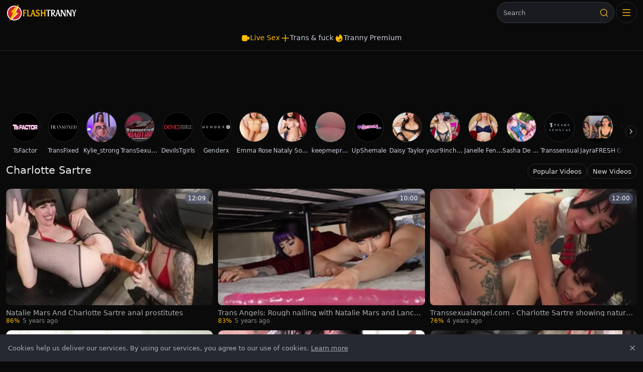

--- FILE ---
content_type: text/html;charset=utf-8
request_url: https://www.flashtranny.com/pornstar/charlotte-sartre
body_size: 40518
content:
<!DOCTYPE html><html  data-commit-sha="8a4a58de"><head><meta charset="utf-8"><meta name="viewport" content="width=device-width, initial-scale=1.0, maximum-scale=1.0"><title>Charlotte Sartre - Flash Tranny Tube</title><link rel="preconnect" href="https://www.googletagmanager.com"><style>:root{--bs-blue:#0d6efd;--bs-indigo:#6610f2;--bs-purple:#6f42c1;--bs-pink:#d63384;--bs-red:#dc3545;--bs-orange:#fd7e14;--bs-yellow:#ffc107;--bs-green:#198754;--bs-teal:#20c997;--bs-cyan:#0dcaf0;--bs-black:#000;--bs-white:#fff;--bs-gray:#6c757d;--bs-gray-dark:#343a40;--bs-gray-100:#f8f9fa;--bs-gray-200:#e9ecef;--bs-gray-300:#dee2e6;--bs-gray-400:#ced4da;--bs-gray-500:#adb5bd;--bs-gray-600:#6c757d;--bs-gray-700:#495057;--bs-gray-800:#343a40;--bs-gray-900:#212529;--bs-success:#198754;--bs-danger:#dc3545;--bs-primary-rgb:13,110,253;--bs-secondary-rgb:108,117,125;--bs-success-rgb:25,135,84;--bs-info-rgb:13,202,240;--bs-warning-rgb:255,193,7;--bs-danger-rgb:220,53,69;--bs-light-rgb:248,249,250;--bs-dark-rgb:33,37,41;--bs-primary-text-emphasis:#052c65;--bs-secondary-text-emphasis:#2b2f32;--bs-success-text-emphasis:#0a3622;--bs-info-text-emphasis:#055160;--bs-warning-text-emphasis:#664d03;--bs-danger-text-emphasis:#58151c;--bs-light-text-emphasis:#495057;--bs-dark-text-emphasis:#495057;--bs-primary-bg-subtle:#cfe2ff;--bs-secondary-bg-subtle:#e2e3e5;--bs-success-bg-subtle:#d1e7dd;--bs-info-bg-subtle:#cff4fc;--bs-warning-bg-subtle:#fff3cd;--bs-danger-bg-subtle:#f8d7da;--bs-light-bg-subtle:#fcfcfd;--bs-dark-bg-subtle:#ced4da;--bs-primary-border-subtle:#9ec5fe;--bs-secondary-border-subtle:#c4c8cb;--bs-success-border-subtle:#a3cfbb;--bs-info-border-subtle:#9eeaf9;--bs-warning-border-subtle:#ffe69c;--bs-danger-border-subtle:#f1aeb5;--bs-light-border-subtle:#e9ecef;--bs-dark-border-subtle:#adb5bd;--bs-white-rgb:255,255,255;--bs-black-rgb:0,0,0;--bs-font-sans-serif:system-ui,-apple-system,"Segoe UI",Roboto,"Helvetica Neue","Noto Sans","Liberation Sans",Arial,sans-serif,"Apple Color Emoji","Segoe UI Emoji","Segoe UI Symbol","Noto Color Emoji";--bs-font-monospace:SFMono-Regular,Menlo,Monaco,Consolas,"Liberation Mono","Courier New",monospace;--bs-gradient:linear-gradient(180deg,hsla(0,0%,100%,.15),hsla(0,0%,100%,0));--bs-body-font-family:var(--bs-font-sans-serif);--bs-body-font-size:.8rem;--bs-body-font-weight:400;--bs-body-line-height:1.5;--bs-body-color-rgb:171,173,179;--bs-body-bg-rgb:10,10,10;--bs-emphasis-color:#000;--bs-emphasis-color-rgb:0,0,0;--bs-secondary-color:rgba(33,37,41,.75);--bs-secondary-color-rgb:33,37,41;--bs-secondary-bg:#262931;--bs-secondary-bg-rgb:38,41,49;--bs-tertiary-color:rgba(33,37,41,.5);--bs-tertiary-color-rgb:33,37,41;--bs-tertiary-bg:#f8f9fa;--bs-tertiary-bg-rgb:248,249,250;--bs-heading-color:inherit;--bs-link-color:#0d6efd;--bs-link-color-rgb:13,110,253;--bs-link-decoration:underline;--bs-link-hover-color:#0a58ca;--bs-link-hover-color-rgb:10,88,202;--bs-code-color:#d63384;--bs-highlight-color:#212529;--bs-highlight-bg:#fff3cd;--bs-border-width:1px;--bs-border-style:solid;--bs-border-color-translucent:rgba(0,0,0,.175);--bs-border-radius-sm:.25rem;--bs-border-radius-lg:.5rem;--bs-border-radius-xl:1rem;--bs-border-radius-xxl:2rem;--bs-border-radius-2xl:var(--bs-border-radius-xxl);--bs-border-radius-pill:50rem;--bs-box-shadow:0 .5rem 1rem rgba(0,0,0,.15);--bs-box-shadow-sm:0 .125rem .25rem rgba(0,0,0,.075);--bs-box-shadow-lg:0 1rem 3rem rgba(0,0,0,.175);--bs-box-shadow-inset:inset 0 1px 2px rgba(0,0,0,.075);--bs-focus-ring-width:.25rem;--bs-focus-ring-opacity:.25;--bs-focus-ring-color:rgba(13,110,253,.25);--bs-form-valid-color:#198754;--bs-form-valid-border-color:#198754;--bs-form-invalid-color:#dc3545;--bs-form-invalid-border-color:#dc3545}*,:after,:before{box-sizing:border-box}@media(prefers-reduced-motion:no-preference){:root{scroll-behavior:smooth}}body{background-color:var(--bs-body-bg);color:var(--bs-body-color);font-family:var(--bs-body-font-family);font-size:var(--bs-body-font-size);font-weight:var(--bs-body-font-weight);line-height:var(--bs-body-line-height);margin:0;text-align:var(--bs-body-text-align);-webkit-text-size-adjust:100%;-webkit-tap-highlight-color:rgba(0,0,0,0)}hr{border:0;border-top:var(--bs-border-width) solid;color:inherit;margin:1rem 0;opacity:.25}.h1,.h2,.h3,.h4,.h5,.h6,h1,h2,h3,h4,h5,h6{color:var(--bs-heading-color);font-weight:500;line-height:1.2;margin-bottom:.5rem;margin-top:0}.h1,h1{font-size:calc(1.375rem + 1.5vw)}@media(min-width:1200px){.h1,h1{font-size:2.5rem}}.h2,h2{font-size:calc(1.325rem + .9vw)}@media(min-width:1200px){.h2,h2{font-size:2rem}}.h3,h3{font-size:calc(1.3rem + .6vw)}@media(min-width:1200px){.h3,h3{font-size:1.75rem}}.h4,h4{font-size:calc(1.275rem + .3vw)}@media(min-width:1200px){.h4,h4{font-size:1.5rem}}.h5,h5{font-size:1.25rem}.h6,h6{font-size:1rem}p{margin-top:0}address,p{margin-bottom:1rem}address{font-style:normal;line-height:inherit}ol,ul{margin-bottom:1rem;margin-top:0;padding-left:2rem}ol ol,ol ul,ul ol,ul ul{margin-bottom:0}dt{font-weight:700}b,strong{font-weight:bolder}.small,small{font-size:.875em}a{color:rgba(var(--bs-link-color-rgb),var(--bs-link-opacity,1));text-decoration:underline}a:hover{--bs-link-color-rgb:var(--bs-link-hover-color-rgb)}a:not([href]):not([class]),a:not([href]):not([class]):hover{color:inherit;text-decoration:none}code,pre{font-family:var(--bs-font-monospace);font-size:1em}pre{display:block;font-size:.875em;margin-bottom:1rem;margin-top:0;overflow:auto}pre code{color:inherit;font-size:inherit;word-break:normal}code{color:var(--bs-code-color);font-size:.875em;word-wrap:break-word}a>code{color:inherit}img,svg{vertical-align:middle}table{border-collapse:collapse;caption-side:bottom}label{display:inline-block}button{border-radius:0}button:focus:not(:focus-visible){outline:0}button,input,select,textarea{font-family:inherit;font-size:inherit;line-height:inherit;margin:0}button,select{text-transform:none}[role=button]{cursor:pointer}select{word-wrap:normal}select:disabled{opacity:1}[list]:not([type=date]):not([type=datetime-local]):not([type=month]):not([type=week]):not([type=time])::-webkit-calendar-picker-indicator{display:none!important}[type=button],[type=reset],[type=submit],button{-webkit-appearance:button}[type=button]:not(:disabled),[type=reset]:not(:disabled),[type=submit]:not(:disabled),button:not(:disabled){cursor:pointer}::-moz-focus-inner{border-style:none;padding:0}textarea{resize:vertical}::-webkit-datetime-edit-day-field,::-webkit-datetime-edit-fields-wrapper,::-webkit-datetime-edit-hour-field,::-webkit-datetime-edit-minute,::-webkit-datetime-edit-month-field,::-webkit-datetime-edit-text,::-webkit-datetime-edit-year-field{padding:0}::-webkit-inner-spin-button{height:auto}[type=search]{-webkit-appearance:textfield;outline-offset:-2px}[type=search]::-webkit-search-cancel-button{cursor:pointer;filter:grayscale(1)}::-webkit-search-decoration{-webkit-appearance:none}::-webkit-color-swatch-wrapper{padding:0}::file-selector-button{-webkit-appearance:button;font:inherit}output{display:inline-block}iframe{border:0}[hidden]{display:none!important}.lead{font-size:1.25rem;font-weight:300}.list-unstyled{list-style:none;padding-left:0}.container,.container-fluid,.container-md{--bs-gutter-x:1.5rem;--bs-gutter-y:0;margin-left:auto;margin-right:auto;padding-left:calc(var(--bs-gutter-x)*.5);padding-right:calc(var(--bs-gutter-x)*.5);width:100%}@media(min-width:375px){.container{max-width:100%}}@media(min-width:600px){.container{max-width:100%}}@media(min-width:1100px){.container,.container-md{max-width:100%}}@media(min-width:780px){.container,.container-md{max-width:100%}}@media(min-width:1360px){.container,.container-md{max-width:100%}}@media(min-width:1600px){.container,.container-md{max-width:100%}}@media(min-width:2200px){.container,.container-md{max-width:1900px}}:root{--bs-breakpoint-base:0;--bs-breakpoint-xs:375px;--bs-breakpoint-sm:600px;--bs-breakpoint-md:780px;--bs-breakpoint-mdl:1100px;--bs-breakpoint-lg:1360px;--bs-breakpoint-xlg:1460px;--bs-breakpoint-xl:1600px;--bs-breakpoint-xxl:2200px}.row{--bs-gutter-x:1.5rem;--bs-gutter-y:0;display:flex;flex-wrap:wrap;margin-left:calc(var(--bs-gutter-x)*-.5);margin-right:calc(var(--bs-gutter-x)*-.5);margin-top:calc(var(--bs-gutter-y)*-1)}.row>*{flex-shrink:0;margin-top:var(--bs-gutter-y);max-width:100%;padding-left:calc(var(--bs-gutter-x)*.5);padding-right:calc(var(--bs-gutter-x)*.5);width:100%}.col-3{flex:0 0 auto;width:25%}.col-9{flex:0 0 auto;width:75%}.col-12{flex:0 0 auto;width:100%}.g-3{--bs-gutter-x:1rem;--bs-gutter-y:1rem}@media(min-width:780px){.col-md-4{flex:0 0 auto;width:33.33333333%}.col-md-6{flex:0 0 auto;width:50%}.col-md-7{flex:0 0 auto;width:58.33333333%}.col-md-9{flex:0 0 auto;width:75%}.col-md-11{flex:0 0 auto;width:91.66666667%}.col-md-12{flex:0 0 auto;width:100%}}@media(min-width:1360px){.col-lg-6{flex:0 0 auto;width:50%}.col-lg-7{flex:0 0 auto;width:58.33333333%}}.form-label{margin-bottom:.5rem}.form-control{-webkit-appearance:none;-moz-appearance:none;appearance:none;background-clip:padding-box;background-color:#191b20;border:var(--bs-border-width) solid hsla(0,0%,100%,.13);border-radius:var(--bs-border-radius);color:var(--bs-body-color);display:block;font-size:1rem;font-weight:400;line-height:1.5;padding:.375rem .75rem;transition:border-color .15s ease-in-out,box-shadow .15s ease-in-out;width:100%}@media(prefers-reduced-motion:reduce){.form-control{transition:none}}.form-control[type=file]{overflow:hidden}.form-control[type=file]:not(:disabled):not([readonly]){cursor:pointer}.form-control:focus{background-color:var(--bs-body-bg);border-color:#86b7fe;box-shadow:0 0 0 .25rem #0d6efd40;color:var(--bs-body-color);outline:0}.form-control::-webkit-date-and-time-value{height:1.5em;margin:0;min-width:85px}.form-control::-webkit-datetime-edit{display:block;padding:0}.form-control::-moz-placeholder{color:var(--bs-secondary-color);opacity:1}.form-control::placeholder{color:var(--bs-secondary-color);opacity:1}.form-control:disabled{background-color:var(--bs-secondary-bg);opacity:1}.form-control::file-selector-button{background-color:var(--bs-tertiary-bg);border:0 solid;border-color:inherit;border-inline-end-width:var(--bs-border-width);border-radius:0;color:var(--bs-body-color);margin:-.375rem -.75rem;margin-inline-end:.75rem;padding:.375rem .75rem;pointer-events:none;transition:color .15s ease-in-out,background-color .15s ease-in-out,border-color .15s ease-in-out,box-shadow .15s ease-in-out}@media(prefers-reduced-motion:reduce){.form-control::file-selector-button{transition:none}}.form-control:hover:not(:disabled):not([readonly])::file-selector-button{background-color:var(--bs-secondary-bg)}textarea.form-control{min-height:calc(1.5em + .75rem + var(--bs-border-width)*2)}.form-select{--bs-form-select-bg-img:url("data:image/svg+xml;charset=utf-8,%3Csvg xmlns='http://www.w3.org/2000/svg' viewBox='0 0 16 16'%3E%3Cpath fill='none' stroke='%23343a40' stroke-linecap='round' stroke-linejoin='round' stroke-width='2' d='m2 5 6 6 6-6'/%3E%3C/svg%3E");-webkit-appearance:none;-moz-appearance:none;appearance:none;background-color:var(--bs-body-bg);background-image:var(--bs-form-select-bg-img),var(--bs-form-select-bg-icon,none);background-position:right .75rem center;background-repeat:no-repeat;background-size:16px 12px;border:var(--bs-border-width) solid var(--bs-border-color);border-radius:var(--bs-border-radius);color:var(--bs-body-color);display:block;font-size:1rem;font-weight:400;line-height:1.5;padding:.375rem 2.25rem .375rem .75rem;transition:border-color .15s ease-in-out,box-shadow .15s ease-in-out;width:100%}@media(prefers-reduced-motion:reduce){.form-select{transition:none}}.form-select:focus{border-color:#86b7fe;box-shadow:0 0 0 .25rem #0d6efd40;outline:0}.form-select[multiple],.form-select[size]:not([size="1"]){background-image:none;padding-right:.75rem}.form-select:disabled{background-color:var(--bs-secondary-bg)}.form-select:-moz-focusring{color:transparent;text-shadow:0 0 0 var(--bs-body-color)}.form-check{display:block;margin-bottom:.125rem;min-height:1.5rem;padding-left:1.5em}.form-check .form-check-input{float:left;margin-left:-1.5em}.form-check-input{--bs-form-check-bg:var(--bs-body-bg);-webkit-appearance:none;-moz-appearance:none;appearance:none;background-color:var(--bs-form-check-bg);background-image:var(--bs-form-check-bg-image);background-position:50%;background-repeat:no-repeat;background-size:contain;border:var(--bs-border-width) solid var(--bs-border-color);flex-shrink:0;height:1em;margin-top:.25em;-webkit-print-color-adjust:exact;print-color-adjust:exact;vertical-align:top;width:1em}.form-check-input[type=checkbox]{border-radius:.25em}.form-check-input:active{filter:brightness(90%)}.form-check-input:focus{border-color:#86b7fe;box-shadow:0 0 0 .25rem #0d6efd40;outline:0}.form-check-input:checked{background-color:#0d6efd;border-color:#0d6efd}.form-check-input:checked[type=checkbox]{--bs-form-check-bg-image:url("data:image/svg+xml;charset=utf-8,%3Csvg xmlns='http://www.w3.org/2000/svg' viewBox='0 0 20 20'%3E%3Cpath fill='none' stroke='%23fff' stroke-linecap='round' stroke-linejoin='round' stroke-width='3' d='m6 10 3 3 6-6'/%3E%3C/svg%3E")}.form-check-input[type=checkbox]:indeterminate{background-color:#0d6efd;border-color:#0d6efd;--bs-form-check-bg-image:url("data:image/svg+xml;charset=utf-8,%3Csvg xmlns='http://www.w3.org/2000/svg' viewBox='0 0 20 20'%3E%3Cpath fill='none' stroke='%23fff' stroke-linecap='round' stroke-linejoin='round' stroke-width='3' d='M6 10h8'/%3E%3C/svg%3E")}.form-check-input:disabled{filter:none;opacity:.5;pointer-events:none}.form-check-input:disabled~.form-check-label,.form-check-input[disabled]~.form-check-label{cursor:default;opacity:.5}.form-switch{padding-left:2.5em}.form-switch .form-check-input{--bs-form-switch-bg:url("data:image/svg+xml;charset=utf-8,%3Csvg xmlns='http://www.w3.org/2000/svg' viewBox='-4 -4 8 8'%3E%3Ccircle r='3' fill='rgba(0, 0, 0, 0.25)'/%3E%3C/svg%3E");background-image:var(--bs-form-switch-bg);background-position:0;border-radius:2em;margin-left:-2.5em;transition:background-position .15s ease-in-out;width:2em}@media(prefers-reduced-motion:reduce){.form-switch .form-check-input{transition:none}}.form-switch .form-check-input:focus{--bs-form-switch-bg:url("data:image/svg+xml;charset=utf-8,%3Csvg xmlns='http://www.w3.org/2000/svg' viewBox='-4 -4 8 8'%3E%3Ccircle r='3' fill='%2386b6fe'/%3E%3C/svg%3E")}.form-switch .form-check-input:checked{background-position:100%;--bs-form-switch-bg:url("data:image/svg+xml;charset=utf-8,%3Csvg xmlns='http://www.w3.org/2000/svg' viewBox='-4 -4 8 8'%3E%3Ccircle r='3' fill='%23fff'/%3E%3C/svg%3E")}.form-check-inline{display:inline-block;margin-right:1rem}.input-group{align-items:stretch;display:flex;flex-wrap:wrap;position:relative;width:100%}.input-group>.form-control,.input-group>.form-select{flex:1 1 auto;min-width:0;position:relative;width:1%}.input-group>.form-control:focus,.input-group>.form-select:focus{z-index:5}.input-group .btn{position:relative;z-index:2}.input-group .btn:focus{z-index:5}.input-group:not(.has-validation)>.dropdown-toggle:nth-last-child(n+3),.input-group:not(.has-validation)>:not(:last-child):not(.dropdown-toggle):not(.dropdown-menu):not(.form-floating){border-bottom-right-radius:0;border-top-right-radius:0}.input-group>:not(:first-child):not(.dropdown-menu):not(.valid-tooltip):not(.valid-feedback):not(.invalid-tooltip):not(.invalid-feedback){border-bottom-left-radius:0;border-top-left-radius:0;margin-left:calc(var(--bs-border-width)*-1)}.btn{--bs-btn-padding-x:.75rem;--bs-btn-padding-y:.375rem;--bs-btn-font-family: ;--bs-btn-font-size:1rem;--bs-btn-font-weight:400;--bs-btn-line-height:1.5;--bs-btn-color:var(--bs-body-color);--bs-btn-bg:transparent;--bs-btn-border-width:var(--bs-border-width);--bs-btn-border-color:transparent;--bs-btn-border-radius:var(--bs-border-radius);--bs-btn-hover-border-color:transparent;--bs-btn-box-shadow:inset 0 1px 0 hsla(0,0%,100%,.15),0 1px 1px rgba(0,0,0,.075);--bs-btn-disabled-opacity:.65;--bs-btn-focus-box-shadow:0 0 0 .25rem rgba(var(--bs-btn-focus-shadow-rgb),.5);background-color:var(--bs-btn-bg);border:var(--bs-btn-border-width) solid var(--bs-btn-border-color);border-radius:var(--bs-btn-border-radius);color:var(--bs-btn-color);cursor:pointer;display:inline-block;font-family:var(--bs-btn-font-family);font-size:var(--bs-btn-font-size);font-weight:var(--bs-btn-font-weight);line-height:var(--bs-btn-line-height);padding:var(--bs-btn-padding-y) var(--bs-btn-padding-x);text-align:center;text-decoration:none;transition:color .15s ease-in-out,background-color .15s ease-in-out,border-color .15s ease-in-out,box-shadow .15s ease-in-out;-webkit-user-select:none;-moz-user-select:none;user-select:none;vertical-align:middle}@media(prefers-reduced-motion:reduce){.btn{transition:none}}.btn:hover{background-color:var(--bs-btn-hover-bg);border-color:var(--bs-btn-hover-border-color);color:var(--bs-btn-hover-color)}.btn:focus-visible{background-color:var(--bs-btn-hover-bg);border-color:var(--bs-btn-hover-border-color);box-shadow:var(--bs-btn-focus-box-shadow);color:var(--bs-btn-hover-color);outline:0}.btn.active,.btn.show,.btn:first-child:active,:not(.btn-check)+.btn:active{background-color:var(--bs-btn-active-bg);border-color:var(--bs-btn-active-border-color);color:var(--bs-btn-active-color)}.btn.active:focus-visible,.btn.show:focus-visible,.btn:first-child:active:focus-visible,:not(.btn-check)+.btn:active:focus-visible{box-shadow:var(--bs-btn-focus-box-shadow)}.btn.disabled,.btn:disabled{background-color:var(--bs-btn-disabled-bg);border-color:var(--bs-btn-disabled-border-color);color:var(--bs-btn-disabled-color);opacity:var(--bs-btn-disabled-opacity);pointer-events:none}.btn-primary,.btn-secondary{--bs-btn-color:#000;--bs-btn-bg:#fb0;--bs-btn-border-color:#fb0;--bs-btn-hover-color:#000;--bs-btn-hover-bg:#ffc526;--bs-btn-hover-border-color:#ffc21a;--bs-btn-focus-shadow-rgb:217,159,0;--bs-btn-active-color:#000;--bs-btn-active-bg:#ffc933;--bs-btn-active-border-color:#ffc21a;--bs-btn-active-shadow:inset 0 3px 5px rgba(0,0,0,.125);--bs-btn-disabled-color:#000;--bs-btn-disabled-bg:#fb0;--bs-btn-disabled-border-color:#fb0}.btn-outline-primary,.btn-outline-secondary{--bs-btn-color:#fb0;--bs-btn-border-color:#fb0;--bs-btn-hover-color:#000;--bs-btn-hover-bg:#fb0;--bs-btn-hover-border-color:#fb0;--bs-btn-focus-shadow-rgb:255,187,0;--bs-btn-active-color:#000;--bs-btn-active-bg:#fb0;--bs-btn-active-border-color:#fb0;--bs-btn-active-shadow:inset 0 3px 5px rgba(0,0,0,.125);--bs-btn-disabled-color:#fb0;--bs-btn-disabled-bg:transparent;--bs-btn-disabled-border-color:#fb0;--bs-gradient:none}.btn-outline-success{--bs-btn-color:#198754;--bs-btn-border-color:#198754;--bs-btn-hover-color:#fff;--bs-btn-hover-bg:#198754;--bs-btn-hover-border-color:#198754;--bs-btn-focus-shadow-rgb:25,135,84;--bs-btn-active-color:#fff;--bs-btn-active-bg:#198754;--bs-btn-active-border-color:#198754;--bs-btn-active-shadow:inset 0 3px 5px rgba(0,0,0,.125);--bs-btn-disabled-color:#198754;--bs-btn-disabled-bg:transparent;--bs-btn-disabled-border-color:#198754;--bs-gradient:none}.btn-outline-danger{--bs-btn-color:#dc3545;--bs-btn-border-color:#dc3545;--bs-btn-hover-color:#fff;--bs-btn-hover-bg:#dc3545;--bs-btn-hover-border-color:#dc3545;--bs-btn-focus-shadow-rgb:220,53,69;--bs-btn-active-color:#fff;--bs-btn-active-bg:#dc3545;--bs-btn-active-border-color:#dc3545;--bs-btn-active-shadow:inset 0 3px 5px rgba(0,0,0,.125);--bs-btn-disabled-color:#dc3545;--bs-btn-disabled-bg:transparent;--bs-btn-disabled-border-color:#dc3545;--bs-gradient:none}.btn-sm{--bs-btn-padding-y:.25rem;--bs-btn-padding-x:.5rem;--bs-btn-font-size:.875rem;--bs-btn-border-radius:var(--bs-border-radius-sm)}.dropdown{position:relative}.dropdown-toggle{white-space:nowrap}.dropdown-toggle:after{border-bottom:0;border-left:.3em solid transparent;border-right:.3em solid transparent;border-top:.3em solid;content:"";display:inline-block;margin-left:.255em;vertical-align:.255em}.dropdown-toggle:empty:after{margin-left:0}.dropdown-menu{--bs-dropdown-zindex:1000;--bs-dropdown-min-width:10rem;--bs-dropdown-padding-x:0;--bs-dropdown-padding-y:.5rem;--bs-dropdown-spacer:.125rem;--bs-dropdown-font-size:1rem;--bs-dropdown-color:var(--bs-body-color);--bs-dropdown-bg:var(--bs-body-bg);--bs-dropdown-border-color:var(--bs-border-color-translucent);--bs-dropdown-border-radius:var(--bs-border-radius);--bs-dropdown-border-width:var(--bs-border-width);--bs-dropdown-inner-border-radius:calc(var(--bs-border-radius) - var(--bs-border-width));--bs-dropdown-divider-bg:var(--bs-border-color-translucent);--bs-dropdown-divider-margin-y:.5rem;--bs-dropdown-box-shadow:var(--bs-box-shadow);--bs-dropdown-link-color:var(--bs-body-color);--bs-dropdown-link-hover-color:var(--bs-body-color);--bs-dropdown-link-hover-bg:var(--bs-tertiary-bg);--bs-dropdown-link-active-color:#fff;--bs-dropdown-link-active-bg:#0d6efd;--bs-dropdown-link-disabled-color:var(--bs-tertiary-color);--bs-dropdown-item-padding-x:1rem;--bs-dropdown-item-padding-y:.25rem;--bs-dropdown-header-color:#6c757d;--bs-dropdown-header-padding-x:1rem;--bs-dropdown-header-padding-y:.5rem;background-clip:padding-box;background-color:var(--bs-dropdown-bg);border:var(--bs-dropdown-border-width) solid var(--bs-dropdown-border-color);border-radius:var(--bs-dropdown-border-radius);color:var(--bs-dropdown-color);display:none;font-size:var(--bs-dropdown-font-size);list-style:none;margin:0;min-width:var(--bs-dropdown-min-width);padding:var(--bs-dropdown-padding-y) var(--bs-dropdown-padding-x);position:absolute;text-align:left;z-index:var(--bs-dropdown-zindex)}.dropdown-item{background-color:transparent;border:0;border-radius:var(--bs-dropdown-item-border-radius,0);clear:both;color:var(--bs-dropdown-link-color);display:block;font-weight:400;padding:var(--bs-dropdown-item-padding-y) var(--bs-dropdown-item-padding-x);text-align:inherit;text-decoration:none;white-space:nowrap;width:100%}.dropdown-item:focus,.dropdown-item:hover{background-color:var(--bs-dropdown-link-hover-bg);color:var(--bs-dropdown-link-hover-color)}.dropdown-item.active,.dropdown-item:active{background-color:var(--bs-dropdown-link-active-bg);color:var(--bs-dropdown-link-active-color);text-decoration:none}.dropdown-item.disabled,.dropdown-item:disabled{background-color:transparent;color:var(--bs-dropdown-link-disabled-color);pointer-events:none}.dropdown-menu.show{display:block}.card{--bs-card-spacer-y:1rem;--bs-card-spacer-x:1rem;--bs-card-title-spacer-y:.5rem;--bs-card-title-color: ;--bs-card-subtitle-color: ;--bs-card-border-width:var(--bs-border-width);--bs-card-border-color:var(--bs-border-color-translucent);--bs-card-border-radius:var(--bs-border-radius);--bs-card-box-shadow: ;--bs-card-inner-border-radius:calc(var(--bs-border-radius) - var(--bs-border-width));--bs-card-cap-padding-y:.5rem;--bs-card-cap-padding-x:1rem;--bs-card-cap-bg:rgba(var(--bs-body-color-rgb),.03);--bs-card-cap-color: ;--bs-card-height: ;--bs-card-color: ;--bs-card-bg:var(--bs-body-bg);--bs-card-img-overlay-padding:1rem;--bs-card-group-margin:.75rem;color:var(--bs-body-color);display:flex;flex-direction:column;height:var(--bs-card-height);min-width:0;word-wrap:break-word;background-clip:border-box;background-color:var(--bs-card-bg);border:var(--bs-card-border-width) solid var(--bs-card-border-color);border-radius:var(--bs-card-border-radius)}.card>hr{margin-left:0;margin-right:0}.card>.list-group{border-bottom:inherit;border-top:inherit}.card>.list-group:first-child{border-top-left-radius:var(--bs-card-inner-border-radius);border-top-right-radius:var(--bs-card-inner-border-radius);border-top-width:0}.card>.list-group:last-child{border-bottom-left-radius:var(--bs-card-inner-border-radius);border-bottom-right-radius:var(--bs-card-inner-border-radius);border-bottom-width:0}.card>.list-group+.card-footer{border-top:0}.card-link+.card-link{margin-left:var(--bs-card-spacer-x)}.card-footer{background-color:var(--bs-card-cap-bg);border-top:var(--bs-card-border-width) solid var(--bs-card-border-color);color:var(--bs-card-cap-color);padding:var(--bs-card-cap-padding-y) var(--bs-card-cap-padding-x)}.card-footer:last-child{border-radius:0 0 var(--bs-card-inner-border-radius) var(--bs-card-inner-border-radius)}.card-img,.card-img-top{border-top-left-radius:var(--bs-card-inner-border-radius);border-top-right-radius:var(--bs-card-inner-border-radius);width:100%}.card-img{border-bottom-left-radius:var(--bs-card-inner-border-radius);border-bottom-right-radius:var(--bs-card-inner-border-radius)}.pagination{--bs-pagination-padding-x:.75rem;--bs-pagination-padding-y:.375rem;--bs-pagination-font-size:1rem;--bs-pagination-color:var(--bs-link-color);--bs-pagination-bg:var(--bs-body-bg);--bs-pagination-border-width:var(--bs-border-width);--bs-pagination-border-color:var(--bs-border-color);--bs-pagination-hover-color:var(--bs-link-hover-color);--bs-pagination-hover-bg:var(--bs-tertiary-bg);--bs-pagination-hover-border-color:var(--bs-border-color);--bs-pagination-focus-color:var(--bs-link-hover-color);--bs-pagination-focus-bg:var(--bs-secondary-bg);--bs-pagination-focus-box-shadow:0 0 0 .25rem rgba(13,110,253,.25);--bs-pagination-active-color:#fff;--bs-pagination-active-bg:#0d6efd;--bs-pagination-active-border-color:#0d6efd;--bs-pagination-disabled-color:var(--bs-secondary-color);--bs-pagination-disabled-bg:var(--bs-secondary-bg);--bs-pagination-disabled-border-color:var(--bs-border-color);display:flex;list-style:none;padding-left:0}.page-link{background-color:var(--bs-pagination-bg);border:var(--bs-pagination-border-width) solid var(--bs-pagination-border-color);color:var(--bs-pagination-color);display:block;font-size:var(--bs-pagination-font-size);padding:var(--bs-pagination-padding-y) var(--bs-pagination-padding-x);position:relative;text-decoration:none;transition:color .15s ease-in-out,background-color .15s ease-in-out,border-color .15s ease-in-out,box-shadow .15s ease-in-out}@media(prefers-reduced-motion:reduce){.page-link{transition:none}}.page-link:hover{background-color:var(--bs-pagination-hover-bg);border-color:var(--bs-pagination-hover-border-color);color:var(--bs-pagination-hover-color);z-index:2}.page-link:focus{background-color:var(--bs-pagination-focus-bg);box-shadow:var(--bs-pagination-focus-box-shadow);color:var(--bs-pagination-focus-color);outline:0;z-index:3}.active>.page-link,.page-link.active{background-color:var(--bs-pagination-active-bg);border-color:var(--bs-pagination-active-border-color);color:var(--bs-pagination-active-color);z-index:3}.disabled>.page-link,.page-link.disabled{background-color:var(--bs-pagination-disabled-bg);border-color:var(--bs-pagination-disabled-border-color);color:var(--bs-pagination-disabled-color);pointer-events:none}.page-item:not(:first-child) .page-link{margin-left:calc(var(--bs-border-width)*-1)}.page-item:first-child .page-link{border-bottom-left-radius:var(--bs-pagination-border-radius);border-top-left-radius:var(--bs-pagination-border-radius)}.page-item:last-child .page-link{border-bottom-right-radius:var(--bs-pagination-border-radius);border-top-right-radius:var(--bs-pagination-border-radius)}.pagination-sm{--bs-pagination-padding-x:.5rem;--bs-pagination-padding-y:.25rem;--bs-pagination-font-size:.875rem;--bs-pagination-border-radius:var(--bs-border-radius-sm)}.badge{--bs-badge-padding-x:.65em;--bs-badge-padding-y:.35em;--bs-badge-font-size:.75em;--bs-badge-font-weight:700;--bs-badge-color:#fff;--bs-badge-border-radius:var(--bs-border-radius);border-radius:var(--bs-badge-border-radius);color:var(--bs-badge-color);display:inline-block;font-size:var(--bs-badge-font-size);font-weight:var(--bs-badge-font-weight);line-height:1;padding:var(--bs-badge-padding-y) var(--bs-badge-padding-x);text-align:center;vertical-align:baseline;white-space:nowrap}.badge:empty{display:none}.btn .badge{position:relative;top:-1px}.modal{--bs-modal-zindex:1055;--bs-modal-width:500px;--bs-modal-padding:1rem;--bs-modal-margin:.5rem;--bs-modal-color:var(--bs-body-color);--bs-modal-bg:var(--bs-body-bg);--bs-modal-border-color:var(--bs-border-color-translucent);--bs-modal-border-width:var(--bs-border-width);--bs-modal-border-radius:var(--bs-border-radius-lg);--bs-modal-box-shadow:var(--bs-box-shadow-sm);--bs-modal-inner-border-radius:calc(var(--bs-border-radius-lg) - var(--bs-border-width));--bs-modal-header-padding-x:1rem;--bs-modal-header-padding-y:1rem;--bs-modal-header-padding:1rem 1rem;--bs-modal-header-border-color:var(--bs-border-color);--bs-modal-header-border-width:var(--bs-border-width);--bs-modal-title-line-height:1.5;--bs-modal-footer-gap:.5rem;--bs-modal-footer-bg: ;--bs-modal-footer-border-color:var(--bs-border-color);--bs-modal-footer-border-width:var(--bs-border-width);display:none;height:100%;left:0;outline:0;overflow-x:hidden;overflow-y:auto;position:fixed;top:0;width:100%;z-index:var(--bs-modal-zindex)}.modal-dialog{margin:var(--bs-modal-margin);pointer-events:none;position:relative;width:auto}.modal.fade .modal-dialog{transform:translateY(-50px);transition:transform .3s ease-out}@media(prefers-reduced-motion:reduce){.modal.fade .modal-dialog{transition:none}}.modal.show .modal-dialog{transform:none}.modal-dialog-centered{align-items:center;display:flex;min-height:calc(100% - var(--bs-modal-margin)*2)}.modal-content{background-clip:padding-box;background-color:var(--bs-modal-bg);border:var(--bs-modal-border-width) solid var(--bs-modal-border-color);border-radius:var(--bs-modal-border-radius);color:var(--bs-modal-color);display:flex;flex-direction:column;outline:0;pointer-events:auto;position:relative;width:100%}.modal-backdrop{--bs-backdrop-zindex:1050;--bs-backdrop-bg:#000;--bs-backdrop-opacity:.5;background-color:var(--bs-backdrop-bg);height:100vh;left:0;position:fixed;top:0;width:100vw;z-index:var(--bs-backdrop-zindex)}.modal-backdrop.fade{opacity:0}.modal-backdrop.show{opacity:var(--bs-backdrop-opacity)}.modal-header{align-items:center;border-bottom:var(--bs-modal-header-border-width) solid var(--bs-modal-header-border-color);border-top-left-radius:var(--bs-modal-inner-border-radius);border-top-right-radius:var(--bs-modal-inner-border-radius);display:flex;flex-shrink:0;padding:var(--bs-modal-header-padding)}.modal-header .btn-close{margin-bottom:calc(var(--bs-modal-header-padding-y)*-.5);margin-left:auto;margin-right:calc(var(--bs-modal-header-padding-x)*-.5);margin-top:calc(var(--bs-modal-header-padding-y)*-.5);padding:calc(var(--bs-modal-header-padding-y)*.5) calc(var(--bs-modal-header-padding-x)*.5)}.modal-title{line-height:var(--bs-modal-title-line-height);margin-bottom:0}.modal-body{flex:1 1 auto;padding:var(--bs-modal-padding);position:relative}.modal-footer{align-items:center;background-color:var(--bs-modal-footer-bg);border-bottom-left-radius:var(--bs-modal-inner-border-radius);border-bottom-right-radius:var(--bs-modal-inner-border-radius);border-top:var(--bs-modal-footer-border-width) solid var(--bs-modal-footer-border-color);display:flex;flex-shrink:0;flex-wrap:wrap;justify-content:flex-end;padding:calc(var(--bs-modal-padding) - var(--bs-modal-footer-gap)*.5)}.modal-footer>*{margin:calc(var(--bs-modal-footer-gap)*.5)}@media(min-width:600px){.modal{--bs-modal-margin:1.75rem;--bs-modal-box-shadow:var(--bs-box-shadow)}.modal-dialog{margin-left:auto;margin-right:auto;max-width:var(--bs-modal-width)}}@media(min-width:1360px){.modal-lg{--bs-modal-width:800px}}.offcanvas,.offcanvas-lg{--bs-offcanvas-zindex:1045;--bs-offcanvas-width:400px;--bs-offcanvas-height:30vh;--bs-offcanvas-padding-x:1rem;--bs-offcanvas-padding-y:1rem;--bs-offcanvas-color:var(--bs-body-color);--bs-offcanvas-bg:var(--bs-body-bg);--bs-offcanvas-border-width:var(--bs-border-width);--bs-offcanvas-border-color:var(--bs-border-color-translucent);--bs-offcanvas-box-shadow:var(--bs-box-shadow-sm);--bs-offcanvas-transition:transform .3s ease-in-out;--bs-offcanvas-title-line-height:1.5}@media(max-width:1359.98px){.offcanvas-lg{background-clip:padding-box;background-color:var(--bs-offcanvas-bg);bottom:0;color:var(--bs-offcanvas-color);display:flex;flex-direction:column;max-width:100%;outline:0;position:fixed;transition:var(--bs-offcanvas-transition);visibility:hidden;z-index:var(--bs-offcanvas-zindex)}}@media(max-width:1359.98px)and (prefers-reduced-motion:reduce){.offcanvas-lg{transition:none}}@media(max-width:1359.98px){.offcanvas-lg.offcanvas-start{border-right:var(--bs-offcanvas-border-width) solid var(--bs-offcanvas-border-color);left:0;top:0;transform:translate(-100%);width:var(--bs-offcanvas-width)}.offcanvas-lg.offcanvas-end{border-left:var(--bs-offcanvas-border-width) solid var(--bs-offcanvas-border-color);right:0;top:0;transform:translate(100%);width:var(--bs-offcanvas-width)}.offcanvas-lg.offcanvas-bottom{border-top:var(--bs-offcanvas-border-width) solid var(--bs-offcanvas-border-color);height:var(--bs-offcanvas-height);left:0;max-height:100%;right:0;transform:translateY(100%)}.offcanvas-lg.show:not(.hiding),.offcanvas-lg.showing{transform:none}.offcanvas-lg.show,.offcanvas-lg.showing{visibility:visible}}@media(min-width:1360px){.offcanvas-lg{--bs-offcanvas-height:auto;--bs-offcanvas-border-width:0;background-color:transparent!important}.offcanvas-lg .offcanvas-header{display:none}.offcanvas-lg .offcanvas-body{background-color:transparent!important;display:flex;flex-grow:0;overflow-y:visible;padding:0}}.offcanvas{background-clip:padding-box;background-color:var(--bs-offcanvas-bg);bottom:0;color:var(--bs-offcanvas-color);display:flex;flex-direction:column;max-width:100%;outline:0;position:fixed;transition:var(--bs-offcanvas-transition);visibility:hidden;z-index:var(--bs-offcanvas-zindex)}@media(prefers-reduced-motion:reduce){.offcanvas{transition:none}}.offcanvas.offcanvas-start{border-right:var(--bs-offcanvas-border-width) solid var(--bs-offcanvas-border-color);left:0;top:0;transform:translate(-100%);width:var(--bs-offcanvas-width)}.offcanvas.offcanvas-end{border-left:var(--bs-offcanvas-border-width) solid var(--bs-offcanvas-border-color);right:0;top:0;transform:translate(100%);width:var(--bs-offcanvas-width)}.offcanvas.offcanvas-bottom{border-top:var(--bs-offcanvas-border-width) solid var(--bs-offcanvas-border-color);height:var(--bs-offcanvas-height);left:0;max-height:100%;right:0;transform:translateY(100%)}.offcanvas.show:not(.hiding),.offcanvas.showing{transform:none}.offcanvas.show,.offcanvas.showing{visibility:visible}.offcanvas-header{align-items:center;display:flex;padding:var(--bs-offcanvas-padding-y) var(--bs-offcanvas-padding-x)}.offcanvas-header .btn-close{margin-bottom:calc(var(--bs-offcanvas-padding-y)*-.5);margin-left:auto;margin-right:calc(var(--bs-offcanvas-padding-x)*-.5);margin-top:calc(var(--bs-offcanvas-padding-y)*-.5);padding:calc(var(--bs-offcanvas-padding-y)*.5) calc(var(--bs-offcanvas-padding-x)*.5)}.offcanvas-title{line-height:var(--bs-offcanvas-title-line-height);margin-bottom:0}.offcanvas-body{flex-grow:1;overflow-y:auto;padding:var(--bs-offcanvas-padding-y) var(--bs-offcanvas-padding-x)}.toast{--bs-toast-zindex:1090;--bs-toast-padding-x:.75rem;--bs-toast-padding-y:.5rem;--bs-toast-spacing:1.5rem;--bs-toast-max-width:350px;--bs-toast-font-size:.875rem;--bs-toast-color: ;--bs-toast-bg:rgba(var(--bs-body-bg-rgb),.85);--bs-toast-border-width:var(--bs-border-width);--bs-toast-border-color:var(--bs-border-color-translucent);--bs-toast-border-radius:var(--bs-border-radius);--bs-toast-box-shadow:var(--bs-box-shadow);--bs-toast-header-color:var(--bs-secondary-color);--bs-toast-header-bg:rgba(var(--bs-body-bg-rgb),.85);--bs-toast-header-border-color:var(--bs-border-color-translucent);background-clip:padding-box;background-color:var(--bs-toast-bg);border:var(--bs-toast-border-width) solid var(--bs-toast-border-color);border-radius:var(--bs-toast-border-radius);box-shadow:var(--bs-toast-box-shadow);color:var(--bs-toast-color);font-size:var(--bs-toast-font-size);max-width:100%;pointer-events:auto;width:var(--bs-toast-max-width)}.toast.showing{opacity:0}.toast:not(.show){display:none}.toast-body{padding:var(--bs-toast-padding-x);word-wrap:break-word}.clearfix:after{clear:both;content:"";display:block}.link-primary{color:RGBA(var(--bs-primary-rgb),var(--bs-link-opacity,1))!important;text-decoration-color:RGBA(var(--bs-primary-rgb),var(--bs-link-underline-opacity,1))!important}.link-primary:focus,.link-primary:hover{color:RGBA(255,201,51,var(--bs-link-opacity,1))!important;text-decoration-color:RGBA(255,201,51,var(--bs-link-underline-opacity,1))!important}.link-secondary{color:RGBA(var(--bs-secondary-rgb),var(--bs-link-opacity,1))!important;text-decoration-color:RGBA(var(--bs-secondary-rgb),var(--bs-link-underline-opacity,1))!important}.link-secondary:focus,.link-secondary:hover{color:RGBA(255,201,51,var(--bs-link-opacity,1))!important;text-decoration-color:RGBA(255,201,51,var(--bs-link-underline-opacity,1))!important}.ratio{position:relative;width:100%}.ratio:before{content:"";display:block;padding-top:var(--bs-aspect-ratio)}.ratio>*{height:100%;left:0;position:absolute;top:0;width:100%}.ratio-16x9{--bs-aspect-ratio:56.25%}.visually-hidden{height:1px!important;margin:-1px!important;overflow:hidden!important;padding:0!important;width:1px!important;clip:rect(0,0,0,0)!important;border:0!important;white-space:nowrap!important}.visually-hidden:not(caption){position:absolute!important}.visually-hidden *{overflow:hidden!important}.text-truncate{overflow:hidden;text-overflow:ellipsis;white-space:nowrap}.align-middle{vertical-align:middle!important}.float-start{float:left!important}.object-fit-cover{-o-object-fit:cover!important;object-fit:cover!important}.opacity-50{opacity:.5!important}.overflow-hidden{overflow:hidden!important}.overflow-visible{overflow:visible!important}.overflow-x-visible{overflow-x:visible!important}.overflow-y-visible{overflow-y:visible!important}.d-inline-block{display:inline-block!important}.d-block{display:block!important}.d-grid{display:grid!important}.d-flex{display:flex!important}.d-inline-flex{display:inline-flex!important}.d-none{display:none!important}.position-relative{position:relative!important}.position-absolute{position:absolute!important}.position-fixed{position:fixed!important}.top-0{top:0!important}.top-50{top:50%!important}.bottom-0{bottom:0!important}.start-0{left:0!important}.start-50{left:50%!important}.translate-middle-x{transform:translate(-50%)!important}.border-0{border:0!important}.border-top{border-top:var(--bs-border-width) var(--bs-border-style) var(--bs-border-color)!important}.border-bottom{border-bottom:var(--bs-border-width) var(--bs-border-style) var(--bs-border-color)!important}.border-primary{--bs-border-opacity:1;border-color:rgba(var(--bs-primary-rgb),var(--bs-border-opacity))!important}.border-2{border-width:2px!important}.w-100{width:100%!important}.w-auto{width:auto!important}.h-100{height:100%!important}.h-auto{height:auto!important}.min-vh-100{min-height:100vh!important}.flex-column{flex-direction:column!important}.flex-row-reverse{flex-direction:row-reverse!important}.flex-grow-1{flex-grow:1!important}.flex-shrink-0{flex-shrink:0!important}.flex-wrap{flex-wrap:wrap!important}.flex-nowrap{flex-wrap:nowrap!important}.justify-content-start{justify-content:flex-start!important}.justify-content-end{justify-content:flex-end!important}.justify-content-center{justify-content:center!important}.justify-content-between{justify-content:space-between!important}.align-items-start{align-items:flex-start!important}.align-items-end{align-items:flex-end!important}.align-items-center{align-items:center!important}.align-self-center{align-self:center!important}.order-0{order:0!important}.order-1{order:1!important}.order-2{order:2!important}.order-3{order:3!important}.order-4{order:4!important}.order-5{order:5!important}.m-0{margin:0!important}.m-3{margin:1rem!important}.m-auto{margin:auto!important}.mx-0{margin-left:0!important;margin-right:0!important}.mx-1{margin-left:.25rem!important;margin-right:.25rem!important}.mx-2{margin-left:.5rem!important;margin-right:.5rem!important}.mx-3{margin-left:1rem!important;margin-right:1rem!important}.my-0{margin-bottom:0!important;margin-top:0!important}.my-1{margin-bottom:.25rem!important;margin-top:.25rem!important}.my-2{margin-bottom:.5rem!important;margin-top:.5rem!important}.my-3{margin-bottom:1rem!important;margin-top:1rem!important}.my-4{margin-bottom:1.5rem!important;margin-top:1.5rem!important}.mt-0{margin-top:0!important}.mt-1{margin-top:.25rem!important}.mt-2{margin-top:.5rem!important}.mt-3{margin-top:1rem!important}.mt-4{margin-top:1.5rem!important}.mt-5{margin-top:3rem!important}.mt-auto{margin-top:auto!important}.me-0{margin-right:0!important}.me-1{margin-right:.25rem!important}.me-2{margin-right:.5rem!important}.me-3{margin-right:1rem!important}.me-auto{margin-right:auto!important}.mb-0{margin-bottom:0!important}.mb-1{margin-bottom:.25rem!important}.mb-2,.search-input .autocomplete .autocomplete-result{margin-bottom:.5rem!important}.mb-3{margin-bottom:1rem!important}.mb-4{margin-bottom:1.5rem!important}.mb-5{margin-bottom:3rem!important}.ms-1{margin-left:.25rem!important}.ms-2{margin-left:.5rem!important}.ms-3{margin-left:1rem!important}.ms-auto{margin-left:auto!important}.p-0{padding:0!important}.p-1{padding:.25rem!important}.p-2{padding:.5rem!important}.p-3{padding:1rem!important}.p-4{padding:1.5rem!important}.p-5{padding:3rem!important}.px-0{padding-left:0!important;padding-right:0!important}.px-1{padding-left:.25rem!important;padding-right:.25rem!important}.px-2,.search-input .autocomplete .autocomplete-result{padding-left:.5rem!important;padding-right:.5rem!important}.px-3{padding-left:1rem!important;padding-right:1rem!important}.px-4,.suggestion-no-matches{padding-left:1.5rem!important;padding-right:1.5rem!important}.px-5{padding-left:3rem!important;padding-right:3rem!important}.search-input .autocomplete .autocomplete-result{padding-bottom:0!important;padding-top:0!important}.py-1{padding-bottom:.25rem!important;padding-top:.25rem!important}.py-2,.suggestion-no-matches{padding-bottom:.5rem!important;padding-top:.5rem!important}.py-3{padding-bottom:1rem!important;padding-top:1rem!important}.py-4{padding-bottom:1.5rem!important;padding-top:1.5rem!important}.py-5{padding-bottom:3rem!important;padding-top:3rem!important}.pt-0{padding-top:0!important}.pt-1{padding-top:.25rem!important}.pt-3{padding-top:1rem!important}.pt-4{padding-top:1.5rem!important}.pe-2{padding-right:.5rem!important}.pe-3{padding-right:1rem!important}.pe-4{padding-right:1.5rem!important}.pb-0{padding-bottom:0!important}.pb-1{padding-bottom:.25rem!important}.pb-2{padding-bottom:.5rem!important}.pb-3{padding-bottom:1rem!important}.pb-4{padding-bottom:1.5rem!important}.pb-5{padding-bottom:3rem!important}.ps-1{padding-left:.25rem!important}.ps-2{padding-left:.5rem!important}.ps-3{padding-left:1rem!important}.ps-4{padding-left:1.5rem!important}.gap-0{gap:0!important}.gap-1{gap:.25rem!important}.gap-2{gap:.5rem!important}.gap-3{gap:1rem!important}.fs-1{font-size:calc(1.375rem + 1.5vw)!important}.fs-2{font-size:calc(1.325rem + .9vw)!important}.fs-3{font-size:calc(1.3rem + .6vw)!important}.fs-4{font-size:calc(1.275rem + .3vw)!important}.fs-5{font-size:1.25rem!important}.fs-6{font-size:1rem!important}.fw-light{font-weight:300!important}.fw-normal{font-weight:400!important}.fw-medium{font-weight:500!important}.fw-semibold{font-weight:600!important}.fw-bold{font-weight:700!important}.text-end{text-align:right!important}.text-center{text-align:center!important}.text-decoration-none{text-decoration:none!important}.text-decoration-underline{text-decoration:underline!important}.text-uppercase{text-transform:uppercase!important}.text-capitalize{text-transform:capitalize!important}.text-nowrap{white-space:nowrap!important}.text-break{word-wrap:break-word!important;word-break:break-word!important}.text-primary{--bs-text-opacity:1;color:rgba(var(--bs-primary-rgb),var(--bs-text-opacity))!important}.text-secondary{--bs-text-opacity:1;color:rgba(var(--bs-secondary-rgb),var(--bs-text-opacity))!important}.text-info{--bs-text-opacity:1;color:rgba(var(--bs-info-rgb),var(--bs-text-opacity))!important}.text-danger{--bs-text-opacity:1;color:rgba(var(--bs-danger-rgb),var(--bs-text-opacity))!important}.text-light{--bs-text-opacity:1;color:rgba(var(--bs-light-rgb),var(--bs-text-opacity))!important}.text-muted{--bs-text-opacity:1;color:var(--bs-secondary-color)!important}.text-reset{--bs-text-opacity:1;color:inherit!important}.bg-secondary{--bs-bg-opacity:1;background-color:rgba(var(--bs-secondary-rgb),var(--bs-bg-opacity))!important}.bg-success{--bs-bg-opacity:1;background-color:rgba(var(--bs-success-rgb),var(--bs-bg-opacity))!important}.bg-warning{--bs-bg-opacity:1;background-color:rgba(var(--bs-warning-rgb),var(--bs-bg-opacity))!important}.bg-black{--bs-bg-opacity:1;background-color:rgba(var(--bs-black-rgb),var(--bs-bg-opacity))!important}.bg-opacity-50{--bs-bg-opacity:.5}.pe-none{pointer-events:none!important}.rounded{border-radius:var(--bs-border-radius)!important}.rounded-4{border-radius:var(--bs-border-radius-xl)!important}.rounded-pill{border-radius:var(--bs-border-radius-pill)!important}.visible{visibility:visible!important}.invisible{visibility:hidden!important}.z-1{z-index:1!important}.z-2{z-index:2!important}.z-3{z-index:3!important}@media(min-width:600px){.d-sm-block{display:block!important}.d-sm-flex{display:flex!important}.flex-sm-grow-0{flex-grow:0!important}.justify-content-sm-end{justify-content:flex-end!important}.align-items-sm-end{align-items:flex-end!important}.ms-sm-0{margin-left:0!important}.py-sm-1{padding-bottom:.25rem!important;padding-top:.25rem!important}}@media(min-width:780px){.d-md-block{display:block!important}.d-md-flex{display:flex!important}.d-md-none{display:none!important}.flex-md-row{flex-direction:row!important}.flex-md-nowrap{flex-wrap:nowrap!important}.justify-content-md-end{justify-content:flex-end!important}.justify-content-md-between{justify-content:space-between!important}.order-md-0{order:0!important}.order-md-1{order:1!important}.my-md-2{margin-bottom:.5rem!important;margin-top:.5rem!important}.mt-md-0{margin-top:0!important}.mt-md-2{margin-top:.5rem!important}.me-md-1{margin-right:.25rem!important}.mb-md-2{margin-bottom:.5rem!important}.ms-md-2{margin-left:.5rem!important}.p-md-4{padding:1.5rem!important}.px-md-3{padding-left:1rem!important;padding-right:1rem!important}.gap-md-3{gap:1rem!important}}@media(min-width:1360px){.d-lg-block{display:block!important}.d-lg-flex{display:flex!important}.d-lg-none{display:none!important}.justify-content-lg-start{justify-content:flex-start!important}.justify-content-lg-end{justify-content:flex-end!important}.order-lg-0{order:0!important}.order-lg-1{order:1!important}.order-lg-2{order:2!important}.mx-lg-0{margin-left:0!important;margin-right:0!important}.mt-lg-0{margin-top:0!important}.me-lg-0{margin-right:0!important}.py-lg-2{padding-bottom:.5rem!important;padding-top:.5rem!important}}@media(min-width:1600px){.d-xl-none{display:none!important}.order-xl-1{order:1!important}.order-xl-2{order:2!important}}@media(min-width:2200px){.flex-xxl-row{flex-direction:row!important}.justify-content-xxl-between{justify-content:space-between!important}.align-items-xxl-center{align-items:center!important}.my-xxl-2{margin-bottom:.5rem!important;margin-top:.5rem!important}.mt-xxl-0{margin-top:0!important}.ms-xxl-4{margin-left:1.5rem!important}.p-xxl-0{padding:0!important}.px-xxl-4{padding-left:1.5rem!important;padding-right:1.5rem!important}}@media(min-width:1200px){.fs-1{font-size:2.5rem!important}.fs-2{font-size:2rem!important}.fs-3{font-size:1.75rem!important}.fs-4{font-size:1.5rem!important}}:root{--bs-border-radius:24px;--bs-primary:#fb0;--bs-primary-hover:#e6a800;--bs-primary-active:#cc9600;--bs-primary-dark:#e6a800;--bs-primary-darker:#cc9600;--bs-primary-darkest:#997000;--bs-primary-light:#ffc21a;--bs-primary-lighter:#ffc933;--bs-primary-lightest:#ffe499;--bs-secondary:#fb0;--bs-secondary-color:#000;--bs-secondary-hover:#e6a800;--bs-secondary-active:#cc9600;--bs-secondary-dark:#e6a800;--bs-secondary-darker:#cc9600;--bs-secondary-darkest:#997000;--bs-secondary-light:#ffc21a;--bs-secondary-lighter:#ffc933;--bs-secondary-lightest:#ffd666;--bs-primary-alternative:#ffc31f;--bs-secondary-alternative:#e0a500;--bs-body-bg:#0a0a0a;--bs-body-secondary-bg:#262931;--bs-menu-bg:#0a0a0a;--bs-menu-secondary-bg:#080808;--bs-body-color:#abadb3;--bs-body-color-highlight:#e6e6e6;--bs-body-color-medium:#cacedc;--bs-body-color-contrast:#000;--bs-border-color:hsla(0,0%,100%,.06);--bs-border-color-light:hsla(0,0%,100%,.21);--bs-border-color-highlight:hsla(0,0%,100%,.13);--img-overlay-button-bg:rgba(255,187,0,.95);--img-overlay-button-bg-active:#fb0;--img-overlay-button-color:#fff;--img-overlay-button-blur:6px;--tag-bg:transparent;--tag-color:#d6d6d6;--tag-border-color:hsla(0,0%,100%,.17);--tag-border-radius:24px;--chip-bg:transparent;--chip-color:#fff;--chip-border-color:hsla(0,0%,100%,.2);--chip-border-radius:16px;--bs-input-bg:#191b20;--bs-input-color:var(--bs-body-color);--bs-input-active-bg:#000;--bs-input-border-color:hsla(0,0%,100%,.13);--bs-input-placeholder:#abadb3;--menu-overlay-bg:rgba(0,0,0,.95);--menu-overlay-border-color:transparent;--bs-skeleton-bg:#1a1a1a;--bs-skeleton-border-radius:var(--skeleton-border-radius,10px)}.btn-outline-primary{--bs-btn-color:var(--bs-body-color);--bs-btn-border-color:var(--bs-primary);--bs-btn-bg:transparent;--bs-btn-hover-color:var(--bs-primary-hover);--bs-btn-hover-border-color:var(--bs-primary-hover);--bs-btn-hover-bg:transparent;--bs-btn-active-color:var(--bs-primary-active);--bs-btn-active-border-color:var(--bs-primary-active);--bs-btn-active-bg:transparent;--bs-btn-focus-shadow-rgb:none;--bs-btn-active-shadow:none}.gradient-primary{background:linear-gradient(var(--button-gradient-a-degm 130deg),var(--button-gradient-b-1),var(--button-gradient-b-2));background-repeat:no-repeat;background-size:100% 100%}.nav-link.mi-active,.nav-link.mi-active-secondary{overflow:hidden;position:relative;white-space:nowrap}.nav-link.mi-active .mi-active,.nav-link.mi-active-secondary .mi-active{color:var(--bs-primary-color);width:-moz-max-content;width:max-content}.nav-link.mi-active-secondary.mi-active-animated,.nav-link.mi-active.mi-active-animated{border:1px solid transparent;color:var(--body-color);padding:.5rem .75rem}.nav-link.mi-active-secondary.mi-active-animated:before,.nav-link.mi-active.mi-active-animated:before{animation:rotate 2s linear infinite;background:conic-gradient(#eca306,#ad3d00,#ecbe06,#ec8106);content:"";height:900%;left:-400%;opacity:.8;pointer-events:none;position:absolute;top:-400%;width:900%;z-index:0}.nav-link.mi-active-secondary.mi-active-animated:after,.nav-link.mi-active.mi-active-animated:after{background-color:var(--bs-body-bg);border-radius:calc(var(--bs-border-radius, 25px) - 2px);content:"";inset:1.75px;position:absolute;z-index:1}.nav-link.mi-active-secondary.mi-active-animated>*,.nav-link.mi-active.mi-active-animated>*{position:relative;z-index:2}.nav-link.mi-active-secondary.mi-active-secondary,.nav-link.mi-active.mi-active-secondary{color:var(--bs-body-color)}.nav-link.mi-active-secondary.mi-active-secondary .nuxt-icon,.nav-link.mi-active.mi-active-secondary .nuxt-icon{--icon-color-0:var(--bs-primary);--icon-color-1:var(--bs-primary);--icon-color-2:var(--bs-primary)}.footer-links-container{padding:1rem 0}.fs-button{align-items:center;background-color:transparent;border:1px solid var(--bs-primary);border-radius:var(--bs-border-radius,25px);color:var(--bs-white);display:inline-flex;font-size:1.1rem;font-weight:600;justify-content:center;min-width:300px;padding:.75rem 2rem;position:relative;text-decoration:none;transition:all .3s ease;white-space:nowrap}.fs-button:hover{background-color:var(--bs-primary-dark,var(--bs-primary));border-color:var(--bs-primary-dark,var(--bs-primary));box-shadow:0 6px 12px #00000026;color:var(--bs-white);transform:translateY(-2px)}.fs-button .fs-icon{color:var(--bs-primary-color);height:1.5rem;left:1.5rem;margin:0;min-height:1.5rem;min-width:1.5rem;position:absolute;width:1.5rem;--icon-color-0:var(--bs-primary-color);--icon-color-1:var(--bs-primary-color);--icon-color-2:var(--bs-primary-color)}.fs-button span{font-weight:500;text-align:center;width:100%}.fs-button.fs-active{border:none;color:var(--body-color);overflow:hidden;padding:.75rem 2rem;position:relative}.fs-button.fs-active .fs-icon{color:var(--bs-primary-color);left:1.5rem;position:absolute;--icon-color-0:var(--bs-primary);--icon-color-1:var(--bs-primary);--icon-color-2:var(--bs-primary)}.fs-button.fs-active:before{animation:rotate 3s linear infinite;background:conic-gradient(#ec8106,red,#ecbe06,#ec8106);content:"";height:900%;left:-400%;opacity:.8;pointer-events:none;position:absolute;top:-400%;width:900%;z-index:0}.fs-button.fs-active:after{background-color:var(--bs-body-bg);border-radius:calc(var(--bs-border-radius, 25px) - 2px);content:"";inset:2px;position:absolute;z-index:1}.fs-button.fs-active>*{position:relative;z-index:2}.fs-button.fs-active:hover{box-shadow:0 8px 20px #f006;color:var(--bs-white);transform:translateY(-2px)}.fs-button.fs-active:hover:after{background-color:red}.fs-button.fs-active:hover .fs-icon{color:var(--bs-white);--icon-color-0:var(--bs-white);--icon-color-1:var(--bs-white);--icon-color-2:var(--bs-white)}.fs-button.fs-active:hover:before{animation-duration:1s;background:conic-gradient(#fff,red,#ecbe06,#fff)}.fs-button.fs-animated{animation:fsSlowBlink 3s ease-in-out infinite;background-color:var(--bs-primary);border:none;color:var(--bs-white);font-weight:700;transform:scale(1.02)}.fs-button.fs-animated:hover{animation-play-state:paused;background-color:var(--bs-primary-dark,var(--bs-primary));border:none;box-shadow:0 8px 16px #0003;transform:scale(1.05) translateY(-2px)}.fs-button.fs-active-blink{animation:redBlink 2s ease-in-out infinite;background:linear-gradient(135deg,red,#c00);border:none;color:var(--bs-white)}.fs-button.fs-active-blink .fs-icon{color:var(--bs-white);fill:var(--bs-white);left:1.5rem;position:absolute;--icon-color-0:var(--bs-white);--icon-color-1:var(--bs-white);--icon-color-2:var(--bs-white)}.fs-button.fs-active-blink:hover{animation-play-state:paused;background:linear-gradient(135deg,#f33,red);box-shadow:0 8px 20px #f006;transform:translateY(-2px)}@media(max-width:576px){.fs-button{font-size:.9rem;min-width:250px;padding:.6rem 1.5rem}.fs-button .fs-icon{color:var(--bs-primary-color);height:1.2rem;left:1.2rem;margin:0;min-height:1.2rem;min-width:1.2rem;width:1.2rem;--icon-color-0:var(--bs-primary-color);--icon-color-1:var(--bs-primary-color);--icon-color-2:var(--bs-primary-color)}}@keyframes rotate{0%{transform:rotate(0)}to{transform:rotate(1turn)}}@keyframes blink{0%,50%,to{opacity:1}25%,75%{opacity:.5}}@keyframes primaryBlink{0%,to{background:linear-gradient(135deg,var(--bs-primary) 0,rgba(var(--bs-primary-rgb),.9) 100%);opacity:1}50%{background:linear-gradient(135deg,rgba(var(--bs-primary-rgb),.8) 0,var(--bs-primary) 100%);opacity:.7}}@keyframes redBlink{0%,to{background:linear-gradient(135deg,red,#c00);opacity:1}50%{background:linear-gradient(135deg,#c00,red);opacity:.85}}@keyframes fsSlowBlink{0%,to{background-color:var(--bs-primary);transform:scale(1.02)}50%{background-color:#f53;transform:scale(1.02)}}:root{--bs-primary-color:#000;--bs-primary-alternative-color:#fff;--bs-secondary-color:hsla(0,0%,100%,.75);--bs-secondary-alternative-color:#000;--page-title-size:1.3rem;--leaderboard-banner-background:#000;--tag-color-hover:#fff;--tag-color-active:#fff;--tag-border-color-hover:transparent;--tag-border-color-active:transparent;--chip-bg-hover:red;--chip-color-hover:#fff;--chip-color-active:#fff;--chip-border-color-hover:red;--chip-size:26px;--controls-size:42px;--bs-skeleton-border-radius:10px;--banner-gradient-a-1:rgba(38,41,49,.51);--banner-gradient-a-2:#262931;--banner-gradient-b-1:rgba(255,187,0,.17);--banner-gradient-b-2:#262931;--banner-gradient-c-1:rgba(255,187,0,.17);--banner-gradient-c-2:#fb0;--tube-card-gap:10px;--tube-card-title-size:.8rem;--tube-card-title-color-hover:#fb0;--tube-card-border-radius:10px;--tube-card-border-width:1px;--tube-card-border-color:hsla(0,0%,100%,.16);--tube-card-chip-icon-size:12px;--tube-card-chip-border-color:hsla(0,0%,100%,.16);--img-overlay-button-border-radius:24px;--img-overlay-button-size:28px;--img-overlay-badge-bg:rgba(83,91,116,.7);--img-overlay-badge-color:#fff;--img-overlay-badge-blur:5px;--img-overlay-badge-border-radius:9px;--pagination-selected-color:#000;--pagination-control-size:36px;--tube-card-likes-color:#fb0;--tube-card-date-color:#8a8a8a;--tube-card-author-color:#8a8a8a;--tube-card-author-color-hover:hsla(0,0%,100%,.9);--tube-card-title-font-weight:500;--tube-card-title-margin-top:2px;--tube-card-image-border-radius:8px}.navBtnIcon{border:1px solid var(--bs-border-color-highlight);border-radius:100px;color:var(--bs-body-color-highlight);fill:var(--bs-body-color-highlight);min-width:24px;padding:6px}.navBtnIcon g,.navBtnIcon path{fill:var(--bs-body-color-highlight)!important}.navBtnIcon:hover{border-color:var(--bs-primary-alternative)}.tag-custom{align-items:center;background-color:var(--tag-bg);border:1px solid var(--tag-border-color);border-radius:var(--tag-border-radius);color:var(--tag-color);display:inline-flex;font-size:var(--tag-font-size,.75rem);gap:4px;justify-content:center;min-height:var(--tag-size,28px);outline:none;padding:3px 7px;text-decoration:none;text-transform:capitalize;transition:all .05s ease-in-out;vertical-align:top;white-space:nowrap}.tag-custom:hover{background-color:var(--tag-bg-hover,var(--bs-primary-hover));border-color:var(--tag-border-color-hover,var(--bs-primary-hover));color:var(--tag-color-hover,var(--bs-body-color))}.tag-custom:active,.tag-custom:focus,.tag-custom:focus-visible,.tag-custom:focus-within{background-color:var(--tag-bg-active,var(--bs-primary-active));border-color:var(--tag-border-color-active,var(--bs-primary-active));color:var(--tag-color-active,var(--bs-body-color))}.tag-custom .nuxt-icon{color:var(--tag-icon-color,inherit);height:var(--tag-icon-size,16px);margin:0;width:var(--tag-icon-size,16px)}.tag-custom-inactive{align-items:center;background-color:var(--tag-bg);border:1px solid var(--tag-border-color);border-radius:var(--tag-border-radius);color:var(--tag-color);display:inline-flex;font-size:var(--chip-font-size,.75rem);gap:4px;justify-content:center;min-height:var(--tag-size,28px);outline:none;padding:3px 7px;white-space:nowrap}.tag-custom-inactive .nuxt-icon{color:var(--tag-icon-color,inherit);height:var(--tag-icon-size,16px);margin:0;width:var(--tag-icon-size,16px)}.tag-custom-inactive.primary{background-color:var(--bs-primary);border-color:var(--bs-primary);color:var(--bs-primary-color,#fff)}.tag-custom-inactive.secondary{background-color:var(--bs-secondary);border-color:var(--bs-secondary);color:var(--bs-secondary-color,#fff)}.tag-custom-inactive.secondary-alternative{background-color:var(--bs-secondary-alternative);border-color:var(--bs-secondary-alternative);color:var(--bs-secondary-alternative-color,#fff)}.tag-custom.primary{background-color:var(--bs-primary);border:1px solid var(--bs-primary);color:var(--bs-body-color-contrast)}.tag-custom.primary:hover{background-color:var(--bs-primary-hover);border-color:var(--bs-primary-hover);color:var(--bs-body-color)}.tag-custom.primary:active,.tag-custom.primary:focus,.tag-custom.primary:focus-visible,.tag-custom.primary:focus-within{background-color:var(--bs-primary-active);border-color:var(--bs-primary-active);color:var(--bs-body-color)}.tag-custom.primary.active{background-color:var(--bs-primary-active);border-color:var(--bs-primary-active);color:var(--bs-body-color)}.tag-custom.secondary{background-color:var(--bs-secondary);border:1px solid var(--bs-secondary);color:var(--bs-body-color-contrast)}.tag-custom.secondary:hover{background-color:var(--bs-secondary-hover);border-color:var(--bs-secondary-hover);color:var(--bs-body-color)}.tag-custom.secondary:active,.tag-custom.secondary:focus,.tag-custom.secondary:focus-visible,.tag-custom.secondary:focus-within{background-color:var(--bs-secondary-active);border-color:var(--bs-secondary-active);color:var(--bs-body-color)}.tag-custom.secondary.active{background-color:var(--bs-secondary-active);border-color:var(--bs-secondary-active);color:var(--bs-body-color)}.chip-custom{align-items:center;align-self:center;background-color:var(--chip-bg);border:1px solid var(--chip-border-color);border-radius:var(--chip-border-radius);color:var(--chip-color);display:inline-flex;font-size:var(--chip-font-size,.75rem);gap:4px;justify-content:center;line-height:var(--chip-font-size,.75rem);margin:0;min-height:var(--chip-size,30px);outline:none;padding:4px 10px;text-decoration:none;text-transform:capitalize;transition:all .1s ease-in-out;vertical-align:top;white-space:nowrap;width:-moz-max-content;width:max-content}.chip-custom:hover{background-color:var(--chip-bg-hover,var(--bs-primary-hover));border-color:var(--chip-border-color-hover,var(--bs-primary-hover));color:var(--chip-color-hover,var(--bs-body-color))}.chip-custom:active,.chip-custom:focus,.chip-custom:focus-visible,.chip-custom:focus-within{background-color:var(--chip-bg-active,var(--bs-primary-active));border-color:var(--chip-border-color-active,var(--bs-primary-active));color:var(--chip-color-active,var(--bs-body-color))}.chip-custom.active{background-color:var(--chip-bg-active,var(--bs-primary-active));border-color:var(--chip-border-color-active,var(--bs-primary-active));color:var(--chip-color-active,var(--bs-body-color))}.chip-custom .nuxt-icon{color:var(--chip-icon-color,inherit);height:var(--chip-icon-size,16px);margin:0;width:var(--chip-icon-size,16px)}.chip-custom.primary{background-color:var(--bs-primary);border:1px solid var(--bs-primary)}.chip-custom.primary,.chip-custom.primary:hover{color:var(--bs-on-primary,var(--bs-body-color-contrast))}.chip-custom.primary:hover{background-color:var(--bs-primary-hover);border-color:var(--bs-primary-hover)}.chip-custom.primary:active,.chip-custom.primary:focus,.chip-custom.primary:focus-visible,.chip-custom.primary:focus-within{background-color:var(--bs-primary-active);border-color:var(--bs-primary-active);color:var(--bs-on-primary,var(--bs-body-color-contrast))}.chip-custom.primary.active{background-color:var(--bs-primary-active);border-color:var(--bs-primary-active);color:var(--bs-on-primary,var(--bs-body-color-contrast))}.chip-custom.secondary{background-color:var(--bs-secondary);border:1px solid var(--bs-secondary)}.chip-custom.secondary,.chip-custom.secondary:hover{color:var(--bs-on-secondary,var(--bs-body-color-contrast))}.chip-custom.secondary:hover{background-color:var(--bs-secondary-hover);border-color:var(--bs-secondary-hover)}.chip-custom.secondary:active,.chip-custom.secondary:focus,.chip-custom.secondary:focus-visible,.chip-custom.secondary:focus-within{background-color:var(--bs-secondary-active);border-color:var(--bs-secondary-active);color:var(--bs-on-secondary,var(--bs-body-color-contrast))}.chip-custom.secondary.active{background-color:var(--bs-secondary-active);border-color:var(--bs-secondary-active);color:var(--bs-on-secondary,var(--bs-body-color-contrast))}.tags{margin-top:12px}.tags .tag{background:var(--tag-bg)!important;color:var(--tag-color)!important;text-decoration:none!important;text-transform:capitalize}.tags .tag:first-child{margin-left:0}.tags .tag:last-child{margin-right:0}.tags .tag:hover{background:var(--tag-bg-hover,var(--bs-primary-hover))!important;color:var(--tag-color-hover,var(--bs-body-color))!important}.badge{background:var(--tag-bg);margin:.12rem;text-decoration:none}.badge:hover{color:var(--tag-color)}a{color:var(--bs-body-color)}a:hover{color:var(--bs-primary-alternative)}.slider{min-height:var(--chip-size,28px)}.tag-line{align-items:flex-start;flex-wrap:wrap;font-size:.95rem;gap:var(--tag-gap,4px);line-height:100%}.tag-line.lines-2{max-height:calc(var(--tag-size, 28px)*2 + var(--tag-gap, 4px));overflow-y:hidden}.tag-line.separated{border-bottom:1px solid var(--bs-border-color-highlight)}::-webkit-scrollbar-track{background-color:var(--scrollbar-track,var(--bs-body-secondary-bg))}::-webkit-scrollbar{background-color:var(--scrollbar-body,var(--bs-body-bg));width:5px}::-webkit-scrollbar-thumb{background-color:var(--scrollbar-thumb,var(--bs-primary));border-radius:5px}.mobile-banner{align-items:center;display:inline-flex;height:-moz-min-content;height:min-content;justify-content:center;margin-left:auto;margin-right:auto;position:relative;width:-moz-min-content;width:min-content;z-index:0}.widget-visible .exoWdgtExitOuter{background:var(--bs-body-bg)!important}@media(max-width:1359.98px){.all-media-spot:nth-child(3){display:none!important}}@media(max-width:599.98px){.all-media-spot:nth-child(2){display:none!important}}.logo{display:inline-block}.logo img{width:100%}.search-block{position:relative}.navbar-nav{flex-wrap:wrap;justify-content:flex-start;text-align:center}.navbar-nav,.navbar-nav nav{align-items:center;display:flex}.navbar-nav nav{border:1px solid var(--bs-border-color-highlight);border-radius:40px;gap:var(--menu-link-gap,3px);height:-moz-max-content;height:max-content;justify-content:center;min-height:42px;padding:6px;z-index:20}nav{position:relative}.nav-link{align-items:center;border-color:transparent;border-radius:var(--menu-link-border-radius,var(--bs-border-radius));color:var(--bs-body-color-medium);display:inline-flex;font-size:.9rem;font-weight:400;gap:3px;justify-content:center;line-height:22px;margin:0 1px;padding:2px 8px;text-decoration:none;white-space:nowrap}.nav-link:focus,.nav-link:hover{border-color:transparent;color:var(--bs-primary);outline-offset:-2px}.nav-link .nuxt-icon{color:var(--bs-primary);height:18px;margin-bottom:0;margin-right:0;position:relative;top:1px;width:18px}.secondary-menu-block{border:1px solid var(--bs-border-color-highlight);border-radius:40px;flex-wrap:nowrap;min-height:42px;padding:6px 12px;z-index:20}.secondary-menu-block .nav-link{font-size:.85rem;padding:0}.secondary-menu-block .nav-link.mi-active,.secondary-menu-block .nuxt-icon{color:var(--bs-primary)}@media(max-width:1400px){.secondary-menu-block{border:none;justify-content:center;margin-top:.5rem;order:3;padding:6px 0;width:100%}}.brand-container{display:flex;justify-content:flex-start}@media(max-width:500px){.brand-container{margin-bottom:16px;width:100%}}.brand-container .logo{align-items:center;display:flex;height:100%;justify-content:flex-start}.brand-container .logo img{max-height:55px;max-width:140px;width:auto}.offcanvas-lg{--bs-offcanvas-bg:var(--menu-overlay-bg);backdrop-filter:blur(var(--menu-overlay-blur,6px));--bs-offcanvas-border-color:var(--bs-border-color-highlight);--bs-offcanvas-width:300px}@media(max-width:1320px){.offcanvas-lg{order:1}}@media(max-width:1359.98px){.offcanvas-body nav{border:none;border-radius:0;display:flex;flex-direction:column;justify-content:flex-start;padding-top:20px}.offcanvas-body nav .nav-link{border:1px solid transparent;border-bottom:1px solid var(--bs-border-color-highlight);border-radius:0;font-size:1rem;justify-content:flex-start;min-height:40px;padding:8px 12px;transition:color .2s ease-in-out,opacity .2s ease-in-out;width:100%}.offcanvas-body nav .nav-link .nuxt-icon{color:var(--bs-primary);display:flex;height:24px;margin:0;margin-right:12px!important;width:24px}.offcanvas-body nav .nav-link.router-link-active,.offcanvas-body nav .nav-link:focus,.offcanvas-body nav .nav-link:hover{border-bottom:1px solid var(--bs-primary-alternative)!important}}header{align-items:center;background-color:var(--bs-menu-bg);border-bottom:1px solid var(--bs-border-color-highlight);display:flex;justify-content:space-between;position:relative}@media(max-width:820px){header{min-height:72px}}.search-toggler{display:none}.navbar-toggler,.search-toggler{align-items:center;border:1px solid var(--bs-border-color-highlight);height:var(--controls-size);justify-content:center;width:var(--controls-size)}.navbar-toggler.active,.search-toggler.active{border-color:var(--bs-primary)}.navbar-toggler.active .nuxt-icon,.search-toggler.active .nuxt-icon{color:var(--bs-primary)!important}.navbar-toggler .nuxt-icon,.search-toggler .nuxt-icon{color:var(--bs-primary);height:20px;margin:0;min-width:20px;width:20px}.navbar-mobile-close{align-items:center;background-color:transparent;border:1px solid var(--bs-border-color-highlight);border-radius:100px;color:var(--bs-body-color-highlight);display:none;height:24px;justify-content:center;min-width:24px;padding:6px;width:24px}.navbar-mobile-close:hover{background-color:var(--bs-primary);color:var(--bs-body-color-contrast)}@media(max-width:820px){.brand-container .logo img{margin:0!important;max-height:55px;max-width:100px;width:auto}.search-block{border-radius:20px;display:none!important;max-width:calc(100vw - 140px);right:116px;top:15px;z-index:1000}.search-block.showSearch{display:flex!important;position:absolute}.search-block .form-control{height:42px!important}.search-toggler{display:flex;right:64px!important}.navbar-toggler,.search-toggler{position:absolute!important;top:15px;z-index:10}.navbar-toggler{right:16px}.secondary-menu-block{width:100%}}@media(max-width:779.98px){.secondary-menu-block{gap:1px;padding:6px 8px}.secondary-menu-block .nav-link{font-size:.75rem;padding:0}}@media(max-width:599.98px){.secondary-menu-block .nuxt-icon{display:none}.brand-container{width:-moz-min-content;width:min-content}}@media(max-width:480px){.search-block{width:100%}.secondary-menu-block{justify-content:space-between}.secondary-menu-block .nuxt-icon{display:flex}}@media(max-width:360px){.secondary-menu-block .nuxt-icon{display:none}}header nav .router-link-active{border-radius:var(--menu-link-border-radius,var(--bs-border-radius))}header nav .router-link-active,header nav .router-link-active:active,header nav .router-link-active:focus{background-color:var(--bs-primary)!important;color:var(--bs-body-bg)!important}header nav .router-link-active:hover{background-color:var(--bs-secondary)!important;color:var(--bs-body-bg)!important}.search-container{margin-left:auto!important}::-moz-placeholder{color:var(--bs-input-placeholder)}::placeholder{color:var(--bs-input-placeholder)}.search-input{position:relative}.search-input .form-control{border-radius:var(--bs-border-radius)!important;color:var(--bs-body-color);height:var(--controls-size);padding-right:50px}.search-input .form-control:focus{background-color:var(--bs-input-active-bg);border-color:var(--bs-primary-alternative);box-shadow:0 0 5px #3333334d}.search-input .form-control::-moz-placeholder{color:var(--bs-input-placeholder)}.search-input .form-control::placeholder{color:var(--bs-input-placeholder)}.search-input .btn{height:100%;position:absolute;right:-1px;top:0;--bs-btn-color:var(--bs-primary-alternative);--bs-btn-border-color:transparent;--bs-btn-hover-color:var(--bs-primary);--bs-btn-hover-bg:transparent;--bs-btn-hover-border-color:transparent;--bs-btn-active-color:var(--bs-primary-alternative);--bs-btn-active-bg:transparent}.search-input .nuxt-icon{height:18px;width:18px}.search-input .autocomplete{backdrop-filter:blur(var(--menu-overlay-blur,0));background-color:var(--menu-overlay-bg,var(--bs-body-bg));border:1px solid var(--menu-overlay-border-color,var(--bs-border-color-highlight));border-radius:var(--bs-border-radius)!important;box-shadow:var(--menu-overlay-shadow,0 0 10px 0 rgba(51,51,51,.8));left:1px;margin-top:8px;overflow:hidden;padding:0;position:absolute;text-align:left;top:calc(100% - 3px);width:100%;z-index:1001}.search-input .autocomplete .autocomplete-list{list-style:none;margin:0;max-height:320px;overflow-x:hidden;overflow-y:auto;padding:12px;width:100%;z-index:2}.search-input .autocomplete .autocomplete-title{color:var(--bs-primary);font-size:1.4rem;font-weight:300;padding-bottom:8px;text-wrap:nowrap}.search-input .autocomplete .autocomplete-result{border-top:1px solid var(--bs-border-color-highlight);padding-top:8px!important}.search-input .autocomplete .autocomplete-result a{font-size:.8rem;line-height:.8rem;min-height:26px;padding-bottom:4px;padding-top:4px;text-decoration:none}@media(max-width:1359.98px){.search-container{margin-top:16px;width:100%!important}}.cards-container{grid-gap:var(--tube-card-gap,10px) var(--tube-card-gap,10px);grid-template-columns:repeat(2,minmax(0,1fr))}.cards-container.auto-fill{grid-template-columns:repeat(auto-fill,minmax(260px,1fr))}@media(min-width:375px){.cards-container{grid-template-columns:repeat(2,minmax(0,1fr))}}@media(min-width:600px){.cards-container{grid-template-columns:repeat(2,minmax(0,1fr))}}@media(min-width:1100px){.cards-container{grid-template-columns:repeat(3,minmax(0,1fr))}}@media(min-width:780px){.cards-container{grid-template-columns:repeat(3,minmax(0,1fr))}}@media(min-width:1360px){.cards-container{grid-template-columns:repeat(4,minmax(0,1fr))}}@media(min-width:1600px){.cards-container{grid-template-columns:repeat(5,minmax(0,1fr))}}@media(min-width:2200px){.cards-container{grid-template-columns:repeat(6,minmax(0,1fr))}}@media(max-width:779.98px){.cards-container.auto-fill{grid-template-columns:repeat(auto-fill,minmax(200px,1fr))}}.card{background:var(--tube-card-bg,transparent);border-radius:var(--tube-card-border-radius,var(--bs-border-radius));box-shadow:var(--tube-card-shadow,none);height:100%;position:relative;--bs-card-border-radius:var(--tube-card-border-radius,var(--bs-border-radius));border:none}.card:hover .h3,.card:hover h3{color:var(--tube-card-title-color-hover,var(--bs-primary-alternative))}.card:hover .card-information{color:var(--bs-body-color-highlight)}.card a{text-decoration:none}.card .h3,.card h3{color:var(--tube-card-title-color,var(--bs-body-color));display:-webkit-box;font-size:var(--tube-card-title-size,.9rem);font-weight:var(--tube-card-title-weight,400);line-height:var(--tube-card-title-line-height,120%);margin:0;-webkit-box-orient:vertical;-webkit-line-clamp:var(--tube-card-title-truncate,1);overflow:hidden;text-overflow:ellipsis}.card .card-img{background:no-repeat;border-radius:var(--tube-card-border-radius) var(--tube-card-border-radius) 0 0;overflow:hidden}.card .card-img img{-o-object-fit:cover;object-fit:cover}.card .card-img-rounded{border-radius:var(--tube-card-border-radius)}.card .card-footer{background-color:var(--tube-card-secondary-bg,transparent);border:var(--tube-card-border-width,0) solid var(--tube-card-border-color,var(--bs-border-color-highlight));border-radius:0 0 var(--tube-card-border-radius) var(--tube-card-border-radius);border-top:none}.card .card-information{color:var(--bs-body-color-medium)}.card .card-information .nuxt-icon{height:var(--tube-card-icon-size,16px);margin-bottom:0;width:var(--tube-card-icon-size,16px)}.card .card-add{align-items:center;backdrop-filter:blur(var(--img-overlay-button-blur));background:var(--img-overlay-button-bg);border:var(--img-overlay-button-border-size,0) solid var(--img-overlay-button-border-color,transparent);border-radius:var(--img-overlay-button-border-radius,8px);color:var(--img-overlay-button-color);display:flex;height:var(--img-overlay-button-size,32px);justify-content:center;min-height:var(--img-overlay-button-size,32px);min-width:var(--img-overlay-button-size,32px);width:var(--img-overlay-button-size,32px)}.card .card-add.active{background-color:var(--img-overlay-button-bg-active);color:var(--img-overlay-button-color-active,var(--img-overlay-button-color))}.card .card-add.active:hover{background-color:var(--img-overlay-button-bg)}.card .card-add:hover{background-color:var(--img-overlay-button-bg-active);color:var(--img-overlay-button-color-active,var(--img-overlay-button-color))}.card .card-add svg{height:20px;margin:0;position:relative;width:20px}.card .card-image-badge{align-items:center;backdrop-filter:blur(var(--img-overlay-button-blur));background:var(--img-overlay-badge-bg,var(--img-overlay-button-bg));border:var(--img-overlay-button-border-size,0) solid var(--img-overlay-button-border-color,transparent);border-radius:var(--img-overlay-button-border-radius,8px);color:var(--img-overlay-badge-color,var(--img-overlay-button-color));display:flex;font-size:var(--img-overlay-badge-font-size,.7rem);height:-moz-max-content;height:max-content;justify-content:center;padding:2px 4px;width:-moz-max-content;width:max-content}.card .position-top-left{left:var(--img-overlay-button-shift,8px)}.card .position-top-left,.card .position-top-right{position:absolute;top:var(--img-overlay-button-shift,8px)}.card .position-top-right{left:auto;right:var(--img-overlay-button-shift,8px)}.card-chip{align-items:center;border:1px solid var(--tube-card-chip-border-color,var(--bs-border-color-highlight));border-radius:var(--tube-card-chip-border-radius,var(--chip-border-radius));color:var(--tube-card-chip-color,inherit);display:flex;font-size:var(--tube-card-chip-font-size,.7rem);gap:4px;padding:1px 6px;text-wrap:nowrap;white-space:nowrap}.card-chip .nuxt-icon{height:var(--tube-card-chip-icon-size,16px)!important;margin-bottom:0;width:var(--tube-card-chip-icon-size,16px)!important}.card-chip.no-background{background-color:transparent;border:transparent;padding:0}.card-avatar{border-radius:100%;height:40px;max-height:40px;max-width:40px;min-width:40px;outline:1px solid var(--bs-border-color-highlight);width:40px}.surmon-component{border-radius:var(--tube-card-border-radius) var(--tube-card-border-radius) 0 0}.gallery-ads{align-content:flex-start;padding:0;width:300px}@media(max-width:700px){.gallery-ads{display:none!important}}.ad-gap{height:inherit;margin-left:8px}.gallery-info .content-navigation-top .h1,.gallery-info .content-navigation-top h1{color:var(--bs-body-color-highlight);font-size:1.4rem;font-weight:500;margin:0}.tag-line{display:flex;justify-content:flex-start;width:100%}.action-buttons,.tag-line{align-items:center;gap:4px}.action-buttons{border:1px solid var(--bs-border-color-highlight);border-radius:12px;color:var(--bs-body-color-highlight);display:inline-flex;font-size:.9rem;font-weight:300;justify-content:center;min-height:42px;padding:5px 14px;text-decoration:none;white-space:nowrap}.action-buttons.square{height:42px;padding:0;width:42px}.action-buttons .nuxt-icon{color:var(--bs-secondary);height:16px;margin-bottom:0;width:16px}a.action-buttons,button.action-buttons{background-color:var(--bs-body-secondary-bg);border-color:transparent}a.action-buttons:hover,button.action-buttons:hover{background-color:transparent;border-color:var(--bs-border-color-highlight);color:var(--bs-primary)}a.action-buttons:hover .nuxt-icon,button.action-buttons:hover .nuxt-icon{color:var(--bs-primary);height:16px;margin-bottom:0;width:16px}.votes{align-items:center;display:flex;justify-content:center}.votes .dislike{border-bottom-left-radius:0;border-left:1px solid transparent;border-top-left-radius:0;padding-left:2px;padding-right:6px}.votes .like{border-bottom-right-radius:0;border-right:1px solid transparent;border-top-right-radius:0;padding-left:6px;padding-right:2px}.votes .like:hover{background-color:var(--bs-menu-bg);border-right:1px solid var(--bs-secondary-alternative);border-color:var(--bs-border-color-highlight)}.votes .like:hover .nuxt-icon{color:var(--bs-primary-alternative);position:relative}.votes .dislike:hover{background-color:var(--bs-menu-bg);border-left:1px solid var(--bs-secondary-alternative);border-color:var(--bs-border-color-highlight)}.votes .dislike:hover .nuxt-icon{color:var(--bs-primary-alternative);position:relative}.votes.is-negative .like .nuxt-icon,.votes.is-positive .dislike .nuxt-icon{color:var(--bs-body-color-medium)!important;opacity:.6}.votes .counter{align-items:center;background-color:var(--bs-body-secondary-bg);color:var(--bs-body-color);display:flex;flex-direction:column;font-weight:200;gap:6px;height:100%;justify-content:center;min-height:36px;padding:4px 4px 4px 6px}.votes .counter .counter-text{color:var(--bs-body-color-highlight);display:block;font-size:.8rem;font-weight:500;line-height:1;text-align:center}.votes .vote-active{color:var(--bs-primary)}.tags-section{background-color:var(--bs-body-secondary-bg);border-radius:var(--tube-card-border-radius);max-width:100%;overflow:hidden;width:100%}.uvb-banner{border-radius:0 0 var(--tube-card-border-radius) var(--tube-card-border-radius);max-width:none!important}.uvb-banner .uvb-button{background-color:var(--bs-primary);border:none;color:var(--bs-body-bg);font-weight:300!important}.uvb-banner .uvb-button:hover{background-color:var(--bs-secondary);color:var(--bs-body-bg)}.uvb-banner .uvb-channel-text{color:var(--bs-body-color-highlight)}.uvb-banner .uvb-channel-title a{color:var(--bs-primary);font-weight:400}.uvb-banner .uvb-img{outline-offset:5px!important}.video-description{background-color:var(--bs-menu-bg);border-radius:var(--tube-card-border-radius)}.divider{border-color:var(--bs-border-color-highlight);color:var(--bs-border-color-highlight)}.tag-pornstar{align-items:center;background-color:var(--chip-bg);border:none;border-radius:12px;color:var(--bs-body-color-highlight);display:inline-flex;font-size:.8rem;font-weight:300;gap:8px;justify-content:center;min-height:36px;outline:1px solid var(--bs-border-color-highlight);outline-offset:-1px;white-space:nowrap;--bs-btn-active-border-color:var(--bs-primary-alternative);padding:0 12px 0 0}.tag-pornstar:hover{background-color:var(--bs-body-secondary-bg);border-color:transparent;--bs-btn-hover-bg:transparent;--bs-btn-hover-border-color:var(--bs-primary-alternative);color:var(--bs-primary);outline-color:var(--bs-border-color-highlight)}.tag-pornstar:active,.tag-pornstar:focus{--bs-btn-active-bg:transparent;--bs-btn-active-color:var(--bs-primary);--bs-btn-active-border-color:var(--bs-primary-alternative);background-color:transparent;border-color:var(--bs-primary-alternative);color:var(--bs-primary);outline:none}.tag-pornstar .pornstar-avatar{border-radius:12px 0 0 12px;height:100%;min-width:36px;-o-object-fit:cover;object-fit:cover;width:36px}.tag-pornstar .blank-pornstar-avatar{align-items:center;background-size:cover;border-radius:12px 0 0 12px;border-right:1px solid var(--bs-border-color-highlight);color:var(--bs-body-color-medium);display:flex;font-size:.9rem;font-weight:200;height:100%;justify-content:center;min-width:36px;text-transform:uppercase;width:36px}.tag-pornstar .blank-pornstar-avatar .nuxt-icon{color:var(--bs-border-color-highlight);height:24px;margin:0;width:24px}.uvb-mobile-wrapper{align-items:center;display:flex;justify-content:center;max-width:calc(100vw - 60px);overflow:hidden;width:100%}.form-control{background:var(--bs-input-bg);border:1px solid var(--bs-input-border-color);border-radius:var(--bs-border-radius)!important;font-size:13px}.form-control::-moz-placeholder{color:var(--bs-input-placeholder)}.form-control::placeholder{color:var(--bs-input-placeholder)}.form-control:focus{background:var(--bs-input-active-bg);border:1px solid transparent;box-shadow:none}.form-label{font-size:14px;text-transform:capitalize}.static-page form{width:100%}.static-page .btn{background:var(--bs-primary);border-color:var(--bs-primary);border-radius:var(--bs-border-radius);color:var(--bs-primary-color);height:var(--controls-size);line-height:1}.static-page .btn:hover{background:var(--bs-primary-hover)}.multi-select-container .selector-item{background:var(--bs-primary);border-radius:3px;color:var(--bs-body-bg);display:inline-block;font-size:12px;margin:0 4px 4px 0;padding:3px 6px}.multi-select-container:first-child{margin-left:0}.multi-select-container .nuxt-icon{cursor:pointer;height:9px;margin:0 0 0 3px;padding:0;width:9px}.dropdown-menu{background-color:var(--menu-overlay-bg,var(--bs-body-bg));--bs-dropdown-link-hover-bg:var(--bs-primary);--bs-dropdown-link-hover-color:var(--bs-primary-color);--bs-dropdown-border-color:var(--menu-overlay-border-color,transparent);--bs-dropdown-link-active-bg:var(--bs-secondary);--bs-dropdown-link-active-color:var(--bs-secondary-color);border:var(--menu-overlay-border-width,0) solid var(--menu-overlay-border-color,transparent);border-radius:8px;box-shadow:var(--menu-overlay-shadow,0 0 10px 0 rgba(51,51,51,.8));margin-top:8px;overflow:hidden;padding:0}.filtered{align-items:center;display:flex;justify-content:space-between}.filtered .dropdown-toggle{border-radius:8px;font-size:.8rem}.dropdown .dropdown-toggle,.filtered .dropdown-toggle{align-items:center;display:flex;gap:8px;justify-content:center}.dropdown .dropdown-toggle{background-color:var(--bs-secondary);border:1px solid var(--bs-secondary);border-radius:var(--bs-border-radius,8px);color:var(--bs-secondary-color,var(--bs-body-color-contrast));font-size:.85rem}.dropdown .dropdown-toggle:hover{border:1px solid var(--bs-primary)}.dropdown .dropdown-item.active,.dropdown .dropdown-toggle:hover{background-color:var(--bs-primary);color:var(--bs-primary-color,var(--bs-body-color-contrast))}.dropdown .dropdown-item:hover{background-color:var(--bs-secondary);color:var(--bs-secondary-color,var(--bs-body-color-contrast))}.pagination{--bs-pagination-border-radius:var(--bs-border-radius);--bs-pagination-bg:var(--pagination-bg,transparent);--bs-pagination-disabled-bg:var(--pagination-selected-bg,var(--bs-primary));--bs-pagination-disabled-color:var(--pagination-selected-color,var(--bs-body-color));--bs-pagination-disabled-border-color:var(--pagination-selected-border-color,var(--bs-primary));--bs-pagination-border-width:var(--pagination-selected-border-width,1px);--bs-pagination-border-color:var(--bs-border-color-highlight);--bs-pagination-active-bg:var(--bs-body-bg);--bs-pagination-active-color:var(--bs-body-color);--bs-pagination-active-border-color:var(--bs-primary);--bs-pagination-focus-bg:var(--bs-body-bg);--bs-pagination-focus-color:var(--bs-primary);--bs-pagination-focus-border-color:var(--bs-primary);--bs-pagination-color:var(--bs-primary)}.pagination .active{z-index:1}.page-link{align-items:center;border-radius:var(--bs-border-radius);box-shadow:none!important;color:inherit;display:inline-flex;font-size:1rem;font-weight:400;height:var(--pagination-control-size,var(--controls-size));justify-content:center;line-height:var(--pagination-control-size,var(--controls-size));min-width:var(--pagination-control-size,var(--controls-size));text-align:center;transition:none}.page-link:hover{background:var(--bs-pagination-disabled-bg);color:var(--bs-pagination-disabled-color)}.page-link.first,.page-link.last,.page-link.next,.page-link.previous{padding-left:14px;padding-right:14px}.page-item{font-size:1rem;margin:2px}@media(max-width:779.98px){nav.pagination{display:flex!important;flex-wrap:wrap;gap:6px;justify-content:center}nav.pagination>.page-item{margin:0}nav.pagination>.page-cursor-item:has(.first),nav.pagination>.page-cursor-item:has(.last){display:none!important}nav.pagination>.page-cursor-item:has(.previous){max-width:240px;min-width:45vw;order:-2}nav.pagination>.page-cursor-item:has(.previous) .page-link{justify-content:center;width:100%}nav.pagination>.page-cursor-item:has(.next){max-width:240px;min-width:45vw;order:-1}nav.pagination>.page-cursor-item:has(.next) .page-link{justify-content:center;width:100%}nav.pagination:before{content:"";flex-basis:100%;height:6px;order:0}nav.pagination>.page-item:not(.page-cursor-item){order:1}}.static-page .btn{align-items:center;display:inline-flex;justify-content:center;min-height:var(--controls-size)}.upload-form{border:1px dashed var(--bs-border-color-highlight);border-radius:var(--bs-border-radius)}.upload-input .autocomplete{background:var(--bs-body-secondary-bg);box-shadow:var(--menu-overlay-shadow,0 0 10px 0 rgba(51,51,51,.8));left:1px;max-height:300px;overflow:auto;padding-bottom:3px;padding-top:3px;position:absolute;top:calc(100% - 3px);width:100%;z-index:1001}.upload-input .autocomplete .autocomplete-list{list-style:none;margin:0;padding:0 0 4px;width:100%;z-index:2}.upload-input .autocomplete .autocomplete-title{background:var(--bs-primary);margin-bottom:.25rem;padding:2px}.upload-input .autocomplete .autocomplete-result{margin-bottom:.5rem;padding:0}.upload-input .autocomplete .autocomplete-result a,.upload-input .autocomplete .autocomplete-result span{cursor:pointer;display:block;padding:2px 7px!important;text-decoration:none}.upload-input .autocomplete .autocomplete-result a:not(span):hover,.upload-input .autocomplete .autocomplete-result span:not(span):hover{color:var(--bs-danger)}footer{background-color:var(--bs-menu-bg);border-top:1px solid var(--bs-border-color-highlight);font-size:.9rem;padding:0}.footer-logo{min-height:30px}.footer-navigation{align-items:center;display:flex;justify-content:space-between;padding:12px 10px}@media(max-width:1359.98px){.footer-navigation{flex-direction:column;gap:30px}}@media(max-width:779.98px){.footer-navigation .footer-links{line-height:30px;text-decoration:underline}}.footer-text{color:var(--bs-body-color-medium);line-height:100%;white-space:nowrap}.footer-text a{color:inherit;font-size:.9rem}.footer-text a:hover{color:var(--bs-primary)}@media(max-width:1359.98px){.footer-logo-wrapper{flex-basis:100%;width:100%}}.alphabet__link{align-items:center;background:var(--bs-body-bg);border:1px solid var(--bs-border-color-highlight);border-radius:var(--bs-border-radius);color:var(--bs-primary);display:inline-flex;font-size:1.2rem;font-weight:300;height:34px;justify-content:center;line-height:27px;min-width:34px;padding:3px;text-decoration:none;width:34px}.alphabet__link:hover{background:var(--bs-primary);color:var(--bs-body-bg)}.alphabet__data{display:grid;grid-template-columns:repeat(8,1fr)}.alphabet{border-bottom:1px solid var(--bs-border-color-highlight);padding-bottom:12px}.letter-container .letter{background-color:var(--bs-secondary);border-radius:var(--chip-border-radius);font-size:.75rem;--bs-btn-active-border-color:var(--bs-primary-alternative);align-items:center;color:var(--bs-body-bg);display:inline-flex;gap:4px;justify-content:center;min-height:30px;min-width:30px;padding:4px 8px;text-decoration:none;white-space:nowrap}.tags-container-item{display:block;font-size:14px;line-height:1;margin-bottom:3px;padding:3px;text-decoration:none}.tags-container-item:hover{color:var(--bs-primary)}.tags-container-item span{color:var(--bs-body-color-medium)}.tags.related{margin-bottom:10px;margin-top:30px}.tags.related .more{background:transparent}.tags .tag,.tags .tags-toggler{cursor:pointer;font-size:14px;font-weight:400;line-height:27px;margin:0 4px 4px 0;padding:0 12px!important;text-decoration:none!important;text-transform:capitalize}.tags .tag:hover,.tags .tags-toggler:hover{color:var(--bs-body-bg)!important}.tags .tags-toggler{background:transparent}.tags .tags-toggler:hover{background:transparent;color:var(--bs-body-bg)!important}.tags-component{height:30px}.link-card-container{align-items:center;display:flex;gap:var(--link-card-gap,16px);justify-content:flex-start;overflow-x:auto;scroll-behavior:smooth;scrollbar-width:none;-ms-overflow-style:none}@media(max-width:779.98px){.link-card-container{align-items:flex-start;gap:var(--link-card-mobile-container-gap,8px)}}.link-card-container::-webkit-scrollbar{display:none}.link-card-container .content{display:grid;gap:var(--link-card-gap,16px);grid-auto-columns:auto;grid-auto-flow:column;white-space:normal}.link-card-item{background-color:var(--link-card-bg,var(--bs-body-secondary-bg,#000));border:1px solid var(--link-card-border,none);border-radius:var(--link-card-border-radius,8px);cursor:pointer;display:grid;gap:var(--link-card-inner-gap,12px);grid-template-areas:"avatar content";grid-template-columns:var(--link-card-avatar-size,60px) max-content;min-width:var(--link-card-min-width,auto);overflow:hidden;padding:var(--link-card-padding,10px);text-decoration:none;transition:opacity .2s ease;width:-moz-max-content;width:max-content}@media(max-width:779.98px){.link-card-item{background-color:transparent;border:none;gap:var(--link-card-mobile-gap,8px);grid-template-areas:"avatar" "content";grid-template-columns:1fr;grid-template-rows:auto auto;justify-items:center;min-width:var(--link-card-mobile-width,80px);padding:var(--link-card-mobile-padding,8px);text-align:center;width:var(--link-card-mobile-width,80px)}}.link-card-item-skeleton{background-color:var(--bs-skeleton-bg);border-radius:var(--link-card-border-radius,8px);cursor:pointer;display:grid;gap:var(--link-card-inner-gap,12px);grid-template-areas:"avatar content";grid-template-columns:var(--link-card-avatar-size,60px) max-content;height:calc(var(--link-card-avatar-size, 60px) + var(--link-card-padding, 10px)*2 + 2px);min-width:var(--link-card-min-width,200px);text-decoration:none;width:-moz-max-content;width:max-content}.link-card-item:hover{opacity:.8}.link-card-item:hover .link-card-title{color:var(--link-card-title-hover-color,var(--bs-primary,#fff))}.link-card-item:hover .link-card-avatar img{transform:scale(1.15)}.link-card-avatar{border-radius:50%;grid-area:avatar;height:var(--link-card-avatar-size,60px);overflow:hidden;position:relative;width:var(--link-card-avatar-size,60px)}@media(max-width:779.98px){.link-card-avatar{border:1px solid var(--link-card-mobile-border-color,var(--bs-border-color-highlight));height:var(--link-card-mobile-avatar-size,var(--link-card-avatar-size,60px));width:var(--link-card-mobile-avatar-size,var(--link-card-avatar-size,60px))}}.link-card-avatar img{height:100%;-o-object-fit:cover;object-fit:cover;transition:transform .2s ease;width:100%}.link-card-content{display:flex;flex-direction:column;gap:4px;grid-area:content;justify-content:center;padding-right:20px}@media(max-width:779.98px){.link-card-content{align-items:center;gap:2px;padding-right:0;width:100%}}.link-card-title{color:var(--link-card-title-color,var(--bs-body-color,#fff));font-size:.8rem;font-weight:600;margin-bottom:4px;overflow:hidden;position:relative;text-overflow:ellipsis;white-space:nowrap}@media(max-width:779.98px){.link-card-title{font-size:var(--link-card-mobile-title-size,.7rem);margin-bottom:0;max-width:var(--link-card-mobile-width,80px);width:100%}}.link-card-stats{color:var(--link-card-stats-color,var(--bs-body-color-medium,#6c757d));display:flex;flex-direction:column;font-size:.8rem;gap:2px}@media(max-width:779.98px){.link-card-stats{align-items:center;font-size:var(--link-card-mobile-stats-size,.65rem);width:100%}}.link-card-stats .stat-line{overflow:hidden;text-overflow:ellipsis;white-space:nowrap}.ball-slider-container{display:flex;flex-wrap:nowrap;gap:var(--ball-slider-item-gap,16px);overflow-x:auto;scroll-behavior:smooth;scrollbar-width:none;-ms-overflow-style:none;width:100%}.ball-slider-container::-webkit-scrollbar{display:none}.ball-slider-container .content{display:flex;flex-wrap:nowrap;gap:var(--ball-slider-item-gap,16px);white-space:normal}@media(max-width:779.98px){.ball-slider-container .content{--ball-slider-item-gap:0;--ball-slider-border-color:var(--bs-border-color);--ball-slider-item-width:72px;--ball-slider-name-margin-top:8px}}.ball-slider-item{align-items:center;box-sizing:content-box;display:flex;flex-direction:column;justify-content:flex-start;min-width:var(--ball-slider-item-width,76px);position:relative;text-align:center;text-decoration:none;transition:opacity .2s ease}.ball-slider-item:hover{opacity:var(--ball-slider-hover-opacity,.8)}.ball-slider-item:hover .ball-slider-item-avatar img{transform:scale(1.15)}.ball-slider-item:hover .ball-slider-item-name{color:var(--ball-slider-name-hover-color,var(--bs-body-color))}.ball-slider-item-name{color:var(--ball-slider-name-color,var(--bs-body-color-medium));display:block;font-size:var(--ball-slider-font-size,12px);margin-bottom:0;overflow:hidden;text-overflow:ellipsis;transition:color .2s ease;white-space:nowrap;width:calc(var(--ball-slider-item-size, 60px) + var(--ball-slider-item-padding, 8px)*2)}.ball-slider-item-name,.ball-slider-item-name-skeleton{height:calc(var(--ball-slider-font-size, 12px) + 4px);margin-top:var(--ball-slider-name-margin-top,8px);max-width:100%}.ball-slider-item-name-skeleton{background:var(--bs-skeleton-bg);border-radius:var(--bs-skeleton-border-radius);width:90%}.ball-slider-item-avatar{border:1px solid var(--ball-slider-border-color,var(--bs-border-color-highlight));border-radius:50%;flex-shrink:0;margin-left:auto;margin-right:auto;overflow:hidden;position:relative}.ball-slider-item-avatar,.ball-slider-item-avatar-skeleton{height:var(--ball-slider-avatar-size,60px);min-height:var(--ball-slider-avatar-size,60px);min-width:var(--ball-slider-avatar-size,60px);width:var(--ball-slider-avatar-size,60px)}.ball-slider-item-avatar-skeleton{background:var(--bs-skeleton-bg);border-radius:50%}.ball-slider-item-avatar img{height:100%;-o-object-fit:cover;object-fit:cover;transition:transform .3s ease;width:100%}.card-avatar{border:var(--avatar-border,none);border-radius:var(--avatar-border-radius,50%);flex-shrink:0;height:var(--avatar-size,50px);overflow:hidden;position:relative;width:var(--avatar-size,50px)}@media(max-width:779.98px){.card-avatar{height:calc(var(--avatar-size, 50px)*.7);min-height:calc(var(--avatar-size, 50px)*.7);min-width:calc(var(--avatar-size, 50px)*.7);width:calc(var(--avatar-size, 50px)*.7)}}.card-avatar .avatar-image{height:100%;-o-object-fit:cover;object-fit:cover;transform:scale(1);transition:transform var(--avatar-transition-duration,.15s) ease;width:100%}@keyframes spin{0%{transform:rotate(0)}to{transform:rotate(1turn)}}.ball-slider-container-native .content{padding-top:6px}.ball-slider-container-native .native-live-item .ball-slider-item-avatar{border:none;position:relative;z-index:1}.live-model-name{position:relative}.live-username-text{display:block;overflow:hidden;text-overflow:ellipsis;white-space:nowrap;width:100%}.live-avatar-gradient{border-radius:50%;height:calc(var(--ball-slider-avatar-size, 60px) + 8px);left:50%;min-height:calc(var(--ball-slider-avatar-size, 60px) + 8px);min-width:calc(var(--ball-slider-avatar-size, 60px) + 8px);overflow:hidden;position:absolute;top:-4px;transform:translate(-50%);width:calc(var(--ball-slider-avatar-size, 60px) + 8px);z-index:0}.live-avatar-gradient:before{animation:spin 7s linear infinite;background:conic-gradient(var(--bs-primary),color-mix(in srgb,var(--bs-primary) 60%,transparent));content:"";height:500%;left:-200%;opacity:1;position:absolute;top:-200%;width:500%}.live-avatar-gradient:after{background:var(--bs-body-bg);border-radius:50%;content:"";inset:2px;position:absolute}.channel-logo{backdrop-filter:blur(var(--img-overlay-button-blur,6px));background:var(--img-overlay-button-bg);border-radius:100%;height:auto;left:auto;position:absolute;right:8px;top:8px;width:auto}.channel-logo img{border-radius:100%;max-height:50px;max-width:50px;overflow:hidden;text-align:center}.modal-backdrop{z-index:1044!important}.link{color:var(--bs-body-color);cursor:pointer;text-decoration:underline}.link:hover{color:var(--bs-primary)}.adb-wrapper,.top-link{border-radius:var(--tube-card-border-radius)}.top-link{align-items:center;background:var(--bs-primary);display:block;font-size:12px;justify-content:center;line-height:12px;margin:0;padding:8px;text-align:center;text-decoration:none;text-transform:uppercase;width:100%}.top-link,.top-link:hover{color:var(--bs-primary-color,var(--bs-body-color))}.top-link:hover{background-color:var(--bs-primary-active);text-decoration:underline}.b-cookie{background:var(--bs-body-secondary-bg,var(--bs-body-bg));padding-bottom:.5rem;padding-left:1rem;padding-top:.5rem}.vast-progress-play{background:var(--bs-primary)}hr{opacity:.1}.text-truncate-1-lines{overflow:hidden;text-overflow:ellipsis;white-space:nowrap}.filters .filter{align-items:center;border:1px solid var(--bs-border-color-highlight);border-radius:var(--bs-border-radius);color:var(--bs-body-color-highlight);display:inline-flex;font-size:.8rem;font-weight:400;height:30px;justify-content:center;padding:2px 10px;text-decoration:none;white-space:nowrap}.filters .filter:hover{border:1px solid var(--bs-primary-hover);color:var(--bs-primary-hover)}.filters .router-link-exact-active{border-color:var(--bs-primary);color:var(--bs-body-color)}.filters .router-link-exact-active:hover{border:1px solid var(--bs-primary-hover);color:var(--bs-primary-hover)}.stretch-vertically{display:flex;flex-direction:column;min-height:100svh}.stretch-vertically .stretch-container{display:flex;flex-direction:column;flex-grow:1}.stretch-vertically .stretch-content{flex-grow:1}.h1,h1{font-weight:500}.h1,.h2,h1,h2{font-size:var(--page-title-size, calc(.6rem + .9vw) )}.h2,h2{font-weight:300}.content-header-title{align-items:center;color:var(--bs-body-color-highlight);display:flex;font-size:var(--page-title-size,1.4rem);font-weight:var(--page-title-font-weight,300);margin-bottom:8px;margin-top:8px;min-height:calc(var(--page-title-size, 1.4rem)*1.2)}.skeleton-row{height:calc(var(--page-title-size, 1.4rem)*1.2)!important;min-height:calc(var(--page-title-size, 1.4rem)*1.2)!important}.title-with-filter{min-height:calc(var(--page-title-size, 1.4rem)*1.2 + 16px)}.static-page{max-width:var(--page-static-width,932px)}.static-page .h1,.static-page h1{color:var(--bs-body-color-highlight);font-size:var(--page-title-size,1.4rem);font-weight:var(--page-title-font-weight,200);margin-bottom:16px!important;margin-top:16px!important}</style><style>.adb-notification[data-v-cbd63b08]{--adb-border-radius:4px;--adb-text-color:var(--bs-body-color-medium,hsla(227,7%,51%,.56));--adb-background:transparent;--adb-badge-text-color:#fff;--adb-badge-background:hsla(0,0%,49%,.7);--adb-font-size-small:9px;--adb-font-size-medium:14px;--adb-padding-small:1px 3px;--adb-padding-medium:5px 10px;--adb-corner-margin:0px;--adb-default-margin:6px;align-items:center;background-color:var(--adb-background);color:var(--adb-text-color);display:flex;justify-content:center;position:absolute;z-index:10}.adb-small[data-v-cbd63b08]{font-size:var(--adb-font-size-small);padding:var(--adb-padding-small)}.adb-medium[data-v-cbd63b08]{font-size:var(--adb-font-size-medium);padding:var(--adb-padding-medium)}.adb-sign[data-v-cbd63b08]{border-radius:var(--adb-border-radius);text-transform:uppercase;width:-moz-max-content;width:max-content}.adb-corner[data-v-cbd63b08]{border-radius:0}.adb-badge[data-v-cbd63b08],.adb-corner[data-v-cbd63b08]{background-color:var(--adb-badge-background);color:var(--adb-badge-text-color)}.adb-badge[data-v-cbd63b08]{border-radius:var(--adb-border-radius);width:-moz-max-content;width:max-content;--adb-corner-margin:var(--adb-default-margin)}.adb-top-left[data-v-cbd63b08]{border-bottom-right-radius:var(--adb-border-radius);left:var(--adb-corner-margin);top:var(--adb-corner-margin)}.adb-top-right[data-v-cbd63b08]{border-bottom-left-radius:var(--adb-border-radius);right:var(--adb-corner-margin);top:var(--adb-corner-margin)}.adb-bottom-left[data-v-cbd63b08]{border-top-right-radius:var(--adb-border-radius);bottom:var(--adb-corner-margin);left:var(--adb-corner-margin)}.adb-bottom-right[data-v-cbd63b08]{border-top-left-radius:var(--adb-border-radius);bottom:var(--adb-corner-margin);right:var(--adb-corner-margin)}.adb-top-center[data-v-cbd63b08]{left:50%;top:var(--adb-default-margin);transform:translate(-50%)}.adb-middle-left[data-v-cbd63b08]{left:var(--adb-default-margin);top:50%;transform:translateY(-50%)}.adb-middle-center[data-v-cbd63b08]{left:50%;top:50%;transform:translate(-50%,-50%)}.adb-middle-right[data-v-cbd63b08]{right:var(--adb-default-margin);top:50%;transform:translateY(-50%)}.adb-bottom-center[data-v-cbd63b08]{bottom:var(--adb-default-margin);left:50%;transform:translate(-50%)}.adb-below-center[data-v-cbd63b08]{left:50%;position:relative;top:var(--adb-default-margin);transform:translate(-50%)}.adb-default-ad[data-v-cbd63b08]{font-weight:500}</style><style>.leaderboard{background-color:var(--leaderboard-banner-background,#0a0a0a);display:flex;height:auto;overflow:hidden;width:100%}.leaderboard iframe{display:block;max-width:100%}.leaderboard-resize{aspect-ratio:1832/114;max-height:100px;width:100%}@media(max-width:767.98px){.leaderboard-resize{aspect-ratio:600/300;max-height:300px;width:100vw}}.leaderboard-xl{align-items:flex-start;aspect-ratio:1832/114;display:flex;height:auto;justify-content:center;margin:0 auto;max-height:114px;max-width:1832px;overflow:hidden;width:100vw}@media(max-width:767.98px){.leaderboard-xl{display:none}}.leaderboard-sm{align-items:flex-start;aspect-ratio:600/300;display:flex;height:auto;justify-content:center;margin:0 auto;max-height:300px;overflow:hidden;width:100vw}@media(min-width:768px){.leaderboard-sm{display:none}}.leaderboard-hide{display:none!important}</style><style>.nuxt-icon{height:1em;margin-bottom:.125em;vertical-align:middle;width:1em}.nuxt-icon--fill,.nuxt-icon--fill *{fill:currentColor}</style><style>.search-input .form-control{z-index:1002!important}.search-input .form-control:focus{box-shadow:none;z-index:1002!important}.search-input .search-after{z-index:1002!important}.search-input .btn{border:none}</style><style>.skeleton-row{background:var(--bs-skeleton-bg,#1a1a1a);border-radius:var(--bs-skeleton-border-radius,5px);height:30px;width:100%}</style><style>.gallery-card-image{background-repeat:no-repeat}.video-bg{background:var(--bs-body-bg,#0a0a0a)}.sfw-hidden img{filter:blur(15px)}.sfw-hidden video{filter:blur(30px)}</style><style>.tube-card{background:var(--tube-card-bg,transparent);border-radius:var(--tube-card-border-radius,0);box-shadow:var(--tube-card-shadow,none);display:grid;grid-template-areas:"add       add        .        .        duration       duration" ".         .        .        .        .              ." "title     title    title    title    title          title" "likes     date     .        .        views          views";grid-template-columns:minmax(0,auto) minmax(0,auto) minmax(0,auto) minmax(0,auto) minmax(0,1fr) minmax(0,auto);grid-template-rows:auto auto auto auto;height:100%;padding:var(--tube-card-padding,0);position:relative}.tube-card .tube-card-author,.tube-card .tube-card-avatar,.tube-card .tube-card-views{display:none}.tube-card--with-avatar{grid-template-areas:"add       add        .        .        duration       duration" ".         .        .        .        .              ." "avatar    title    title    title    title          title" "avatar    author   likes    date     views          views"}.tube-card--with-avatar .tube-card-author,.tube-card--with-avatar .tube-card-avatar{display:flex}@media(max-width:767.98px){.tube-card,.tube-card--with-avatar{grid-template-areas:".         .        .        .        duration       duration" ".         .        .        .        .              ." "title     title    title    title    title          add" "likes     date     .        .        .              add"}.tube-card-author,.tube-card-avatar{display:none!important}}.tube-card-image-area{grid-column:1/-1;grid-row:1/3;margin-bottom:var(--tube-card-image-margin-bottom,6px);overflow:hidden;pointer-events:none}.tube-card-image,.tube-card-image-area{border-radius:var(--tube-card-image-border-radius,0)}.tube-card-image{aspect-ratio:var(--tube-card-image-aspect-ratio,16/9);width:100%}.tube-card-link{cursor:pointer;grid-column:1/-1;grid-row:1/-1;z-index:0}.tube-card-overlay{background:transparent;cursor:default;inset:0;position:absolute;z-index:1}.tube-card-add{align-self:var(--tube-card-add-align,flex-start);display:flex;gap:4px;grid-area:add;justify-self:var(--tube-card-add-justify,flex-start);margin:var(--tube-card-add-margin,8px);overflow:visible;pointer-events:auto;position:relative;z-index:2}@media(max-width:767.98px){.tube-card-add{align-self:stretch;justify-self:flex-end;margin:-6px 0 0}}.tube-card-add__btn,.tube-card-add__dots{align-items:center;backdrop-filter:blur(var(--img-overlay-button-blur));background:var(--img-overlay-button-bg);border:var(--img-overlay-button-border-size,0) solid var(--img-overlay-button-border-color,transparent);border-radius:var(--img-overlay-button-border-radius,8px);color:var(--img-overlay-button-color);cursor:pointer;display:flex;height:var(--img-overlay-button-size,32px);justify-content:center;min-height:var(--img-overlay-button-size,32px);min-width:var(--img-overlay-button-size,32px);padding:0;width:var(--img-overlay-button-size,32px)}.tube-card-add__btn.active,.tube-card-add__dots.active{background-color:var(--img-overlay-button-bg-active);color:var(--img-overlay-button-color-active,var(--img-overlay-button-color))}.tube-card-add__btn.active:hover,.tube-card-add__dots.active:hover{background-color:var(--img-overlay-button-bg)}.tube-card-add__btn:hover,.tube-card-add__dots:hover{background-color:var(--img-overlay-button-bg-active);color:var(--img-overlay-button-color-active,var(--img-overlay-button-color))}.tube-card-add__btn .nuxt-icon,.tube-card-add__btn svg,.tube-card-add__dots .nuxt-icon,.tube-card-add__dots svg{height:var(--tube-card-add-icon-size,20px);margin:0;width:var(--tube-card-add-icon-size,20px)}.tube-card-add__btn{opacity:0;transition:opacity .2s}.tube-card-add__btn.tube-card-add__btn--visible{opacity:1}@media(min-width:768px){.tube-card:hover .tube-card-add__btn{opacity:1}}.tube-card-add__dots{backdrop-filter:none;display:none}.tube-card-add__dots,.tube-card-add__dots:hover{background:transparent}@media(max-width:767.98px){.tube-card-add__dots{height:36px;justify-content:center;margin-right:-8px;min-height:36px;min-width:36px;padding:0;width:36px}}.tube-card-add__popover{background:var(--tube-card-popover-bg,var(--bs-body-bg));border:1px solid var(--tube-card-popover-border,var(--bs-border-color));border-radius:var(--tube-card-popover-radius,8px);bottom:calc(100% - 3px);box-shadow:var(--tube-card-popover-shadow,var(--bs-box-shadow));display:none;max-width:170px;position:absolute;right:0;z-index:100}@media(max-width:767.98px){.tube-card-add__btn,.tube-card-add__btn.tube-card-add__btn--visible{display:none}.tube-card-add__dots{display:flex}.tube-card-add__popover{display:block}}.tube-card-add__popover-item{align-items:center;background:transparent;border:none;border-radius:var(--tube-card-popover-radius,8px);color:var(--tube-card-popover-item-color,var(--bs-body-color));cursor:pointer;display:flex;font-size:.75rem;gap:10px;padding:10px 12px;text-align:left;transition:background .15s ease;white-space:nowrap;width:100%}.tube-card-add__popover-item:hover{background:var(--tube-card-popover-item-bg-hover,color-mix(in srgb,var(--bs-body-color) 10%,transparent))}.tube-card-add__popover-item:active{background:var(--tube-card-popover-item-bg-active,color-mix(in srgb,var(--bs-body-color) 15%,transparent))}.tube-card-add__popover-icon{align-items:center;background:transparent!important;border:none!important;color:var(--bs-body-color)!important;cursor:pointer;display:flex!important;height:auto!important;justify-content:center;min-height:0!important;min-width:0!important;opacity:1!important;padding:0!important;width:auto!important}.tube-card-add__popover-icon .nuxt-icon{color:inherit;height:20px;margin:0;width:20px}.tube-card-author,.tube-card-date,.tube-card-duration,.tube-card-likes,.tube-card-views{align-items:center;color:var(--tube-card-badge-color,inherit);display:flex;font-size:var(--tube-card-badge-font-size,.75rem);font-weight:var(--tube-card-badge-font-weight,400);gap:var(--tube-card-badge-gap,4px);margin-right:var(--tube-card-badge-margin,6px)}.tube-card-author .nuxt-icon,.tube-card-date .nuxt-icon,.tube-card-duration .nuxt-icon,.tube-card-likes .nuxt-icon,.tube-card-views .nuxt-icon{height:var(--tube-card-badge-icon-size,16px);margin:0;width:var(--tube-card-badge-icon-size,16px)}.tube-card-duration{align-self:var(--tube-card-duration-align,flex-start);backdrop-filter:blur(var(--img-overlay-button-blur));background:var(--tube-card-duration-bg,var(--img-overlay-badge-bg,var(--img-overlay-button-bg)));border-radius:var(--tube-card-duration-border-radius,var(--img-overlay-button-border-radius,8px));color:var(--tube-card-duration-color,var(--img-overlay-badge-color,var(--img-overlay-button-color)));grid-area:duration;justify-self:var(--tube-card-duration-justify,flex-end);margin:var(--tube-card-duration-margin,8px);padding:var(--tube-card-duration-padding,2px 6px);z-index:1}.tube-card-likes{color:var(--tube-card-likes-color,var(--tube-card-info-color,inherit));grid-area:likes}.tube-card-date{color:var(--tube-card-date-color,var(--tube-card-info-color,inherit));grid-area:date;min-width:0;overflow:hidden;text-overflow:ellipsis;white-space:nowrap}.tube-card-views{color:var(--tube-card-views-color,var(--tube-card-info-color,inherit));grid-area:views;justify-self:var(--tube-card-views-justify,flex-end)}.tube-card-title{color:var(--tube-card-title-color,inherit);display:var(--tube-card-title-display,block);font-size:var(--tube-card-title-font-size,.9rem);font-weight:var(--tube-card-title-font-weight,400);grid-area:title;-webkit-line-clamp:var(--tube-card-title-line-clamp,1);line-height:var(--tube-card-title-line-height,100%);margin-top:var(--tube-card-title-margin-top,8px);min-width:0;overflow:hidden;padding:var(--tube-card-title-padding,0);pointer-events:none;text-overflow:ellipsis;white-space:var(--tube-card-title-white-space,nowrap);-webkit-box-orient:vertical}.tube-card:hover .tube-card-title{color:var(--tube-card-title-color-hover,var(--tube-card-title-color,inherit))}.tube-card-avatar{align-items:center;display:flex;grid-area:avatar;margin-right:var(--tube-card-avatar-margin-right,8px);margin-top:var(--tube-card-avatar-margin-top,0)}.tube-card-avatar-link{align-items:center;background:var(--tube-card-avatar-bg,var(--bs-secondary-bg));border-radius:var(--tube-card-avatar-border-radius,50%);display:flex;flex-shrink:0;height:var(--tube-card-avatar-size,36px);justify-content:center;overflow:hidden;text-decoration:none;width:var(--tube-card-avatar-size,36px)}.tube-card-avatar-img{height:100%;-o-object-fit:cover;object-fit:cover;width:100%}.tube-card-avatar-acronym{color:var(--tube-card-avatar-acronym-color,var(--bs-body-color));font-size:var(--tube-card-avatar-acronym-font-size,.75rem);font-weight:var(--tube-card-avatar-acronym-font-weight,600);text-transform:uppercase}.tube-card-author{grid-area:author;min-width:0;overflow:hidden;text-overflow:ellipsis;white-space:nowrap}.tube-card-author-link{color:var(--tube-card-author-color,var(--bs-secondary-color,var(--bs-body-color,inherit)));font-size:var(--tube-card-author-font-size,var(--tube-card-badge-font-size,.75rem));font-weight:var(--tube-card-author-font-weight,var(--tube-card-badge-font-weight,400));text-decoration:none}.tube-card-author-link:hover{color:var(--tube-card-author-color-hover,var(--bs-body-color,inherit));-webkit-text-decoration:var(--tube-card-author-decoration-hover,underline);text-decoration:var(--tube-card-author-decoration-hover,underline)}.tube-card-menu{bottom:var(--tube-card-menu-bottom,auto);left:var(--tube-card-menu-left,auto);position:absolute;right:var(--tube-card-menu-right,auto);top:var(--tube-card-menu-top,auto)}</style><style>.skeleton-item{aspect-ratio:16/9;background:var(--bs-skeleton-bg,#1a1a1a);border-radius:var(--bs-skeleton-border-radius,5px)}</style><style>.slider{position:relative}.slider a,.slider img{user-drag:none;-webkit-user-drag:none}.slider .content{overflow-x:auto;overflow-y:visible;-webkit-user-select:none;-moz-user-select:none;user-select:none;white-space:nowrap}.slider .content::-webkit-scrollbar{display:none}.slider .content{-ms-overflow-style:none;scrollbar-width:none}.slider .navBtn{align-items:center;cursor:pointer;display:flex;height:100%;justify-content:center;position:absolute;top:50%;transform:translateY(-50%);-webkit-user-select:none;-moz-user-select:none;user-select:none;width:50px;z-index:2}.slider .navBtnPrev{left:0}.slider .navBtnPrev:after{background:linear-gradient(to right,var(--bs-body-bg) 20%,transparent 80%);content:"";height:100%;pointer-events:none;width:50px}.slider .navBtnNext{right:0}.slider .navBtnNext:before{background:linear-gradient(to left,var(--bs-body-bg) 20%,transparent 80%);content:"";height:100%;pointer-events:none;width:50px}.slider .navBtnContent{align-items:center;background:var(--bs-body-bg);display:flex;height:100%;justify-content:center;width:24px}.slider .navBtnIcon{width:16px}.slider .navBtnIcon path{fill:#fff}.slider .navBtnIconPrev{transform:rotate(180deg)}</style><link rel="stylesheet" href="/_nuxt/entry.DN3u847P.css" crossorigin><link rel="stylesheet" href="/_nuxt/slider.D6N3DDGE.css" crossorigin><link rel="preload" as="fetch" fetchpriority="low" crossorigin="anonymous" href="/_nuxt/builds/meta/3e9c6038-0482-46cc-9665-5b62ef4e5ea6.json"><link rel="dns-prefetch" href="https://cdn.trustpielote.com"><link rel="dns-prefetch" href="https://trustpielote.com"><script>
          (function () {
            try {
              // Set up theme with priority: localStorage > bundleConfig > system preference
              const storageTheme = localStorage.getItem('theme');
              const defaultTheme = null;
              const systemPreference = window.matchMedia('(prefers-color-scheme: dark)').matches ? 'dark' : 'light';
              
              // Apply the theme based on priority
              const theme = storageTheme || defaultTheme || systemPreference;
              
              document.documentElement.setAttribute('data-theme', theme === 'auto' 
                ? systemPreference : theme);
            } catch (e) {}
           })();
         </script><script type="application/ld+json" data-hid="application/ld+json/website">{"@context":"https://schema.org","@graph":[{"@type":"WebSite","name":"flashtranny.com","url":"https://flashtranny.com/","potentialAction":{"@type":"SearchAction","target":"https://flashtranny.com/search?query={search_term_string}","query-input":"required name=search_term_string"}},{"@type":"Organization","name":"flashtranny.com","url":"https://flashtranny.com/","logo":{"@type":"ImageObject","url":"https://flashtranny.com/logo.svg"}}]}</script><link rel="canonical" href="https://flashtranny.com/pornstar/charlotte-sartre" data-hid="canonical"><meta name="robots" content="index, follow"><meta name="RATING" content><script>
                window.dataLayer = window.dataLayer || []
                window.gtag = function (...args) {
                  window.dataLayer.push(arguments)
                }
              </script><link href="/favicon.ico" rel="icon" sizes="48x48"><link href="/icon.svg" rel="icon" sizes="any" type="image/svg+xml"><link href="/apple-touch-icon-180x180.png" rel="apple-touch-icon"><link href="/apple-splash-portrait-light-1536x2048.png" rel="apple-touch-startup-image" media="screen and (device-width: 768px) and (device-height: 1024px) and (-webkit-device-pixel-ratio: 2) and (orientation: portrait)"><link href="/apple-splash-landscape-light-2048x1536.png" rel="apple-touch-startup-image" media="screen and (device-width: 768px) and (device-height: 1024px) and (-webkit-device-pixel-ratio: 2) and (orientation: landscape)"><link href="/apple-splash-portrait-dark-1536x2048.png" rel="apple-touch-startup-image" media="screen and (prefers-color-scheme: dark) and (device-width: 768px) and (device-height: 1024px) and (-webkit-device-pixel-ratio: 2) and (orientation: portrait)"><link href="/apple-splash-landscape-dark-2048x1536.png" rel="apple-touch-startup-image" media="screen and (prefers-color-scheme: dark) and (device-width: 768px) and (device-height: 1024px) and (-webkit-device-pixel-ratio: 2) and (orientation: landscape)"><link rel="manifest" href="/manifest.webmanifest"><meta name="theme-color" content="#fff"><meta name="description" content="Watch free shemale Charlotte Sartre porno videos at Flash Tranny tube. Only the best tranny porn XXX clips in high definition."><meta name="keywords" content="Charlotte Sartre"><meta property="og:description" content="Watch free shemale Charlotte Sartre porno videos at Flash Tranny tube. Only the best tranny porn XXX clips in high definition."><meta property="og:title" content="Charlotte Sartre - Flash Tranny Tube"><meta property="og:image" content="512x512.png"><meta property="og:url" content="/pornstar/charlotte-sartre"><meta name="twitter:description" content="Watch free shemale Charlotte Sartre porno videos at Flash Tranny tube. Only the best tranny porn XXX clips in high definition."><meta name="twitter:title" content="Charlotte Sartre - Flash Tranny Tube"><meta name="twitter:image" content="512x512.png"><script type="application/ld+json" data-hid="pornstar-ld+json">{"@context":"https://schema.org","@type":["WebPage","ProfilePage"],"name":"Charlotte Sartre - Flash Tranny Tube","url":"https://flashtranny.com/pornstar/charlotte-sartre","description":"Watch free shemale Charlotte Sartre porno videos at Flash Tranny tube. Only the best tranny porn XXX clips in high definition.","about":{"@type":"Person","name":"Charlotte Sartre","url":"https://flashtranny.com/pornstar/charlotte-sartre"},"mainEntity":{"@type":"Person","name":"Charlotte Sartre","url":"https://flashtranny.com/pornstar/charlotte-sartre"}}</script><link rel href data-hid="next"><link rel href data-hid="prev"><script type="module" src="/_nuxt/BnMghRh7.js" crossorigin></script></head><body><div id="__nuxt"><!--[--><!----><!--[--><div class="nuxt-loading-indicator" style="position:fixed;top:0;right:0;left:0;pointer-events:none;width:auto;height:3px;opacity:0;background:repeating-linear-gradient(to right,#00dc82 0%,#34cdfe 50%,#0047e1 100%);background-size:0% auto;transform:scaleX(0%);transform-origin:left;transition:transform 0.1s, height 0.4s, opacity 0.4s;z-index:999999;"></div><div class="stretch-vertically"><!--[--><div class="leaderboard d-none"><div class="leaderboard-resize"><div style="width:auto;height:auto;" class="d-none spot d-flex justify-content-center align-items-start"></div><div class="adb-notification adb-corner adb-top-left adb-small" data-v-cbd63b08><!--[--><div class="adb-default-ad" data-v-cbd63b08> AD </div><!--]--></div></div></div><header itemscope itemtype="http://schema.org/WPHeader"><div class="container"><div class="d-flex py-1 py-sm-1 py-lg-2 flex-wrap align-items-center w-100 gap-1"><div class="text-center brand-container flex-grow-1 flex-sm-grow-0 d-flex justify-content-start align-items-center m-0" itemscope itemtype="http://schema.org/Organization"><a href="/" class="logo me-3"><img src="/logo.svg" alt="Flash Tranny Logo" itemprop="logo" height="40"></a></div><div class="navbar-nav d-flex justify-content-center justify-content-lg-start flex-grow-1 align-items-center flex-wrap gap-2 mx-3 mx-lg-0"><div class="offcanvas-lg offcanvas-start custom"><div class="offcanvas-body"><div class="d-flex d-xl-none justify-content-end align-items-center w-100"><button class="navbar-mobile-close d-flex d-lg-none" type="button"><svg xmlns="http://www.w3.org/2000/svg" width="14" height="14" fill="none" viewBox="0 0 14 14" class="nuxt-icon nuxt-icon--fill"><path fill="var(--icon-color-0, #83A2F7)" fill-rule="evenodd" d="m6.293 7-3.536 3.536.707.707L7 7.707l3.536 3.536.707-.707L7.707 7l3.536-3.536-.707-.707L7 6.293 3.464 2.757l-.707.707L6.293 7Z" class="icon-color-0" clip-rule="evenodd"></path></svg></button></div><nav><!--[--><!--]--><!--[--><!--[--><a href="/" class="nav-link nav-link-home" aria-label="home" exact><!--[--><span class="nav-text">Popular</span><!--]--></a><a href="/newest" class="nav-link nav-link-newest" aria-label="newest" exact><!--[--><span class="nav-text">Newest</span><!--]--></a><a href="/channels" class="nav-link nav-link-channels" aria-label="channels" exact><!--[--><span class="nav-text">Channels</span><!--]--></a><a href="/categories" class="nav-link nav-link-categories" aria-label="categories" exact><!--[--><span class="nav-text">Categories</span><!--]--></a><a href="/pornstars" class="nav-link nav-link-pornstars" aria-label="pornstars" exact><!--[--><span class="nav-text">Pornstars</span><!--]--></a><a href="/watch-later" class="nav-link nav-link-watch-later" aria-label="watch-later" exact><!--[--><span class="nav-text">Watch Later</span><!--]--></a><!--]--><!--]--><!--[--><!--]--></nav></div></div></div><div class="d-flex secondary-menu-block d-flex justify-content-center align-items-center gap-2 px-0 px-md-3 order-lg-2 order-xl-1 ms-auto z-1"><!--[--><a class="nav-link mi-active mi-link-live" href="https://trustpielote.com/resource?zones=296" target="_blank" rel="nofollow"><svg xmlns="http://www.w3.org/2000/svg" width="24" height="24" fill="none" viewBox="0 0 24 24" class="nuxt-icon nuxt-icon--fill menu-live m-0"><path fill="var(--icon-color-0, #EC0647)" d="M2 11.5c0-3.287 0-4.931.908-6.038a4 4 0 0 1 .554-.554C4.57 4 6.212 4 9.5 4c3.287 0 4.931 0 6.038.908.202.166.388.352.554.554C17 6.57 17 8.212 17 11.5v1c0 3.287 0 4.931-.908 6.038a3.995 3.995 0 0 1-.554.554C14.43 20 12.788 20 9.5 20c-3.287 0-4.931 0-6.038-.908a3.998 3.998 0 0 1-.554-.554C2 17.43 2 15.788 2 12.5v-1Zm15-2 .658-.329c1.946-.973 2.92-1.46 3.63-1.02.712.44.712 1.528.712 3.703v.292c0 2.176 0 3.263-.711 3.703-.712.44-1.685-.047-3.63-1.02L17 14.5v-5Z" class="icon-color-0"></path><path fill="var(--icon-color-2, #FFFFFF)" d="M10.03 8.97c.141.14.22.331.22.53v1.75H12a.75.75 0 1 1 0 1.5h-1.75v1.75a.75.75 0 1 1-1.5 0v-1.75H7a.75.75 0 1 1 0-1.5h1.75V9.5a.75.75 0 0 1 1.28-.53Z" class="icon-color-2"></path></svg><span>Live Sex</span></a><a class="nav-link mi-link-dating" href="https://trustpielote.com/resource?zones=298" target="_blank" rel="nofollow"><svg xmlns="http://www.w3.org/2000/svg" width="14" height="14" fill="none" viewBox="0 0 14 14" class="nuxt-icon nuxt-icon--fill menu-dating m-0"><path fill="var(--icon-color-0, #83A2F7)" fill-rule="evenodd" d="M6.5 7.5v5h1v-5h5v-1h-5v-5h-1v5h-5v1h5Z" class="icon-color-0" clip-rule="evenodd"></path></svg><span>Trans &amp; fuck</span></a><a class="nav-link mi-link-hd" href="https://trustpielote.com/resource?zones=299" target="_blank" rel="nofollow"><svg xmlns="http://www.w3.org/2000/svg" width="24" height="24" fill="none" viewBox="0 0 24 24" class="nuxt-icon nuxt-icon--fill menu-hd m-0"><path fill="var(--icon-color-0, #EC0647)" fill-rule="evenodd" d="M11.4 22c3.2 0 9.6-1.906 9.6-9.528 0-4.663-2.773-8.046-5.4-10.065-1.345-1.037-3.07.039-3.07 1.73 0 1.143-.316 3.041-1.19 4.447-1.023 1.647-2.713.217-2.98-1.698-.135-.96-1.166-1.357-1.968-.805C4.811 7.166 3 9.246 3 12.472 3 20.094 8.6 22 11.4 22Zm5.424-8.797c.286.088.525.29.666.559.142.269.173.585.087.878-.402 1.378-2.076 3.898-5.577 3.898-.298 0-.585-.121-.796-.337a1.169 1.169 0 0 1-.329-.816c0-.307.118-.6.33-.816A1.11 1.11 0 0 1 12 16.23c2.259 0 3.225-1.582 3.423-2.256.086-.293.282-.538.545-.683a1.1 1.1 0 0 1 .856-.089Z" class="icon-color-0" clip-rule="evenodd"></path></svg><span>Tranny Premium</span></a><!--]--></div><div class="d-flex justify-content-end justify-content-lg-start align-items-center search-block order-lg-1 order-xl-2"><form class="input-group search-input z-3" name="main-search"><!--[--><!--]--><input value="" type="text" class="form-control" placeholder="Search" aria-describedby="search-btn"><div class="search-after"><!--[--><!--]--><button id="search-btn" class="btn-outline-secondary btn" type="submit" name="Search" aria-label="Search" role="button"><!--[--><svg xmlns="http://www.w3.org/2000/svg" width="20" height="20" fill="none" viewBox="0 0 20 20" class="nuxt-icon nuxt-icon--fill"><path fill="var(--icon-color-0, #83A2F7)" fill-rule="evenodd" d="M3.25 9.625a6.375 6.375 0 1 1 12.75 0 6.375 6.375 0 0 1-12.75 0ZM9.625 2a7.625 7.625 0 1 0 4.932 13.44l3.626 3.627a.625.625 0 1 0 .884-.884l-3.626-3.626A7.625 7.625 0 0 0 9.625 2Z" class="icon-color-0" clip-rule="evenodd"></path></svg><!--]--></button></div><span></span></form></div><div class="d-flex justify-content-start align-items-center"><button type="button" class="btn btn-outline navbar-toggler search-toggler ms-1"><svg xmlns="http://www.w3.org/2000/svg" width="20" height="20" fill="none" viewBox="0 0 20 20" class="nuxt-icon nuxt-icon--fill"><path fill="var(--icon-color-0, #83A2F7)" fill-rule="evenodd" d="M3.25 9.625a6.375 6.375 0 1 1 12.75 0 6.375 6.375 0 0 1-12.75 0ZM9.625 2a7.625 7.625 0 1 0 4.932 13.44l3.626 3.627a.625.625 0 1 0 .884-.884l-3.626-3.626A7.625 7.625 0 0 0 9.625 2Z" class="icon-color-0" clip-rule="evenodd"></path></svg></button><button class="btn btn-outline navbar-toggler ms-1 d-flex d-lg-none" type="button"><svg xmlns="http://www.w3.org/2000/svg" width="14" height="14" fill="none" viewBox="0 0 14 14" class="nuxt-icon nuxt-icon--fill"><path fill="var(--icon-color-0, #83A2F7)" fill-rule="evenodd" d="M1.5 6.5h11v1h-11v-1Zm0 4h11v1h-11v-1Zm0-8h11v1h-11v-1Z" class="icon-color-0" clip-rule="evenodd"></path></svg></button></div></div></div><!----></header><div class="text-center d-lg-none mobile-banner"><div class="position-relative adb-wrapper overflow-hidden d-none d-inline-block"><div style="width:300px;height:100px;" class="spot w-100"></div><div class="adb-notification adb-corner adb-top-left adb-small" data-v-cbd63b08><!--[--><div class="adb-default-ad" data-v-cbd63b08> AD </div><!--]--></div></div></div><!--]--><div class="container stretch-container"><div class="stretch-content"><!--[--><div><section class="main-content"><!--[--><div class="slider ball-slider-container ball-slider-container-native mt-2 mb-1 mb-2 mt-3" role="navigation" aria-label="Popular content"><!----><div class="content"><!--[--><!--[--><!--[--><a href="/channels/tsfactor" class="ball-slider-item" title="View TsFactor" aria-label="View TsFactor"><div class="ball-slider-item-avatar"><img src="https://dicdn02.flashtranny.com/cyR8daotwZ2BIqBkW2dd3F-dJJCnGNIPokczzZqwXD8/q:80/rs:fill:200:200/enlarge:1/aHR0cHM6Ly9pY2RuMDUuZmxhc2h0cmFubnkuY29tL2NoYW5uZWwvMTU3L2E5MWU0YzhhYTI2ZjJmOTY0OTc0YTVjODJiMjk5ODhlLnBuZw.webp" alt="TsFactor avatar" title="TsFactor" loading="lazy" width="60" height="60"></div><div class="ball-slider-item-name" title="TsFactor">TsFactor</div></a><!--]--><!--[--><a href="/channels/transfixed" class="ball-slider-item" title="View TransFixed" aria-label="View TransFixed"><div class="ball-slider-item-avatar"><img src="https://dicdn02.flashtranny.com/2dbP_oEb27y_KlKbd2IQaeBCjLwIfCS1Cg8U2r2sSVY/q:80/rs:fill:200:200/enlarge:1/aHR0cHM6Ly9pY2RuMDUuZmxhc2h0cmFubnkuY29tL2NoYW5uZWwvNjk0LzJhN2FlM2JkMWZhMGI0ODYwZDgxMjY1ODE2MDFmYzdjLmpwZw.webp" alt="TransFixed avatar" title="TransFixed" loading="lazy" width="60" height="60"></div><div class="ball-slider-item-name" title="TransFixed">TransFixed</div></a><!--]--><!--[--><a href="https://go.trannytube.live?campaignId=tttv_native&amp;thumbFit=cover&amp;quality=original&amp;userType=newuser&amp;modelsCount=12&amp;userId=06e78f16bc51e46f65ea368700cf5d9f7978736bf2a89aa6dd24a72bd9cc3957&amp;path=trans&amp;referrer=flashtranny.com&amp;targetDomain=trannytube.live&amp;onlineModels=Kylie_strong&amp;memberId=&amp;limit=8&amp;tag=trans&amp;p1=header_mixed_links&amp;whiteLabelUrl=https%3A%2F%2Fgo.trannytube.live&amp;sourceId=flashtranny.com" class="ball-slider-item native-live-item" target="_blank" rel="noindex nofollow" title="View Kylie_strong live" aria-label="View Kylie_strong live"><div class="live-avatar-gradient"></div><div class="ball-slider-item-avatar"><img src="https://img.doppiocdn.com/thumbs/1768826550/228289819_webp" alt="Kylie_strong avatar" loading="lazy" width="60" height="60"></div><div class="ball-slider-item-name live-model-name" title="Kylie_strong"><span class="live-username-text">Kylie_strong</span></div></a><!--]--><!--[--><a href="/channels/transsexualroadtrip" class="ball-slider-item" title="View TransSexualRoadTrip" aria-label="View TransSexualRoadTrip"><div class="ball-slider-item-avatar"><img src="https://dicdn02.flashtranny.com/b2mNXcoaw-b7crvndA-4TzYWHoHQUCj2A7AKV6KSsZ8/q:80/rs:fill:200:200/enlarge:1/aHR0cHM6Ly9pY2RuMDUuZmxhc2h0cmFubnkuY29tL2NoYW5uZWwvMTU0LzUxZGViN2RmYzI3ZTFmOGZiODMxMzY2ODAzYzdhZWYwLmpwZWc.webp" alt="TransSexualRoadTrip avatar" title="TransSexualRoadTrip" loading="lazy" width="60" height="60"></div><div class="ball-slider-item-name" title="TransSexualRoadTrip">TransSexualRoadTrip</div></a><!--]--><!--[--><a href="/channels/devilstgirls" class="ball-slider-item" title="View DevilsTgirls" aria-label="View DevilsTgirls"><div class="ball-slider-item-avatar"><img src="https://dicdn02.flashtranny.com/FBx9BUAB4WOa3pMGpOOLtyWFokTmlzoeosBHUGtuzyU/q:80/rs:fill:200:200/enlarge:1/aHR0cHM6Ly9pY2RuMDUuZmxhc2h0cmFubnkuY29tL2NoYW5uZWwvMTU1L2IyN2M0N2VjMWU1MTg3NTVkOWRhYmU2ZmZkOTdiMGJkLmpwZWc.webp" alt="DevilsTgirls avatar" title="DevilsTgirls" loading="lazy" width="60" height="60"></div><div class="ball-slider-item-name" title="DevilsTgirls">DevilsTgirls</div></a><!--]--><!--[--><a href="/channels/genderx" class="ball-slider-item" title="View Genderx" aria-label="View Genderx"><div class="ball-slider-item-avatar"><img src="https://dicdn02.flashtranny.com/2xmWZ-7szI410qSK6umv37eqPb9tArUXs_Plqgfw43Q/q:80/rs:fill:200:200/enlarge:1/aHR0cHM6Ly9pY2RuMDUuZmxhc2h0cmFubnkuY29tL2NoYW5uZWwvMTU4L2M4MGJiZTRiY2QzZjI3OWMyMTlkNDc2NDkyOWZlYjQ0LnBuZw.webp" alt="Genderx avatar" title="Genderx" loading="lazy" width="60" height="60"></div><div class="ball-slider-item-name" title="Genderx">Genderx</div></a><!--]--><!--[--><a href="/pornstar/emma-rose" class="ball-slider-item ball-slider-item--pornstar" title="View Emma Rose" aria-label="View Emma Rose"><div class="ball-slider-item-avatar"><img src="https://icdn05.flashtranny.com/pornstar/1880/4bdf61e85a8cea48bc5107529c98f495.jpg" alt="Emma Rose avatar" title="Emma Rose" loading="lazy" width="60" height="60"></div><div class="ball-slider-item-name" title="Emma Rose">Emma Rose</div></a><!--]--><!--[--><a href="/pornstar/nataly-souza" class="ball-slider-item ball-slider-item--pornstar" title="View Nataly Souza" aria-label="View Nataly Souza"><div class="ball-slider-item-avatar"><img src="https://icdn05.flashtranny.com/pornstar/1869/6c244f581723a1e0df1553c375d85b1a.jpg" alt="Nataly Souza avatar" title="Nataly Souza" loading="lazy" width="60" height="60"></div><div class="ball-slider-item-name" title="Nataly Souza">Nataly Souza</div></a><!--]--><!--[--><a href="https://go.trannytube.live?campaignId=tttv_native&amp;thumbFit=cover&amp;quality=original&amp;userType=newuser&amp;modelsCount=12&amp;userId=06e78f16bc51e46f65ea368700cf5d9f7978736bf2a89aa6dd24a72bd9cc3957&amp;path=trans&amp;referrer=flashtranny.com&amp;targetDomain=trannytube.live&amp;onlineModels=keepmepregnantT&amp;memberId=&amp;limit=8&amp;tag=trans&amp;p1=header_mixed_links&amp;whiteLabelUrl=https%3A%2F%2Fgo.trannytube.live&amp;sourceId=flashtranny.com" class="ball-slider-item native-live-item" target="_blank" rel="noindex nofollow" title="View keepmepregnantT live" aria-label="View keepmepregnantT live"><div class="live-avatar-gradient"></div><div class="ball-slider-item-avatar"><img src="https://img.doppiocdn.com/thumbs/1768826190/83673084_webp" alt="keepmepregnantT avatar" loading="lazy" width="60" height="60"></div><div class="ball-slider-item-name live-model-name" title="keepmepregnantT"><span class="live-username-text">keepmepregnantT</span></div></a><!--]--><!--[--><a href="/channels/upshemale" class="ball-slider-item" title="View UpShemale" aria-label="View UpShemale"><div class="ball-slider-item-avatar"><img src="https://dicdn02.flashtranny.com/u_Jof0jrgJBcDfe3wOD8xdwCTOsQw_WYUk56Mu5lM6Q/q:80/rs:fill:200:200/enlarge:1/aHR0cHM6Ly9pY2RuMDUuZmxhc2h0cmFubnkuY29tL2NoYW5uZWwvODA3LzJkMzgwMjI4M2Q5NzUzNjM4OTg4NTdjNWYwYmMyNTdlLmpwZw.webp" alt="UpShemale avatar" title="UpShemale" loading="lazy" width="60" height="60"></div><div class="ball-slider-item-name" title="UpShemale">UpShemale</div></a><!--]--><!--[--><a href="/pornstar/daisy-taylor" class="ball-slider-item ball-slider-item--pornstar" title="View Daisy Taylor" aria-label="View Daisy Taylor"><div class="ball-slider-item-avatar"><img src="https://icdn05.flashtranny.com/pornstar/1450/ebb23450becd59a04e80c5d776020882.jpg" alt="Daisy Taylor avatar" title="Daisy Taylor" loading="lazy" width="60" height="60"></div><div class="ball-slider-item-name" title="Daisy Taylor">Daisy Taylor</div></a><!--]--><!--[--><a href="https://go.trannytube.live?campaignId=tttv_native&amp;thumbFit=cover&amp;quality=original&amp;userType=newuser&amp;modelsCount=12&amp;userId=06e78f16bc51e46f65ea368700cf5d9f7978736bf2a89aa6dd24a72bd9cc3957&amp;path=trans&amp;referrer=flashtranny.com&amp;targetDomain=trannytube.live&amp;onlineModels=your9inchesdoll&amp;memberId=&amp;limit=8&amp;tag=trans&amp;p1=header_mixed_links&amp;whiteLabelUrl=https%3A%2F%2Fgo.trannytube.live&amp;sourceId=flashtranny.com" class="ball-slider-item native-live-item" target="_blank" rel="noindex nofollow" title="View your9inchesdoll live" aria-label="View your9inchesdoll live"><div class="live-avatar-gradient"></div><div class="ball-slider-item-avatar"><img src="https://img.doppiocdn.com/thumbs/1768826100/137307350_webp" alt="your9inchesdoll avatar" loading="lazy" width="60" height="60"></div><div class="ball-slider-item-name live-model-name" title="your9inchesdoll"><span class="live-username-text">your9inchesdoll</span></div></a><!--]--><!--[--><a href="/pornstar/janelle-fennec" class="ball-slider-item ball-slider-item--pornstar" title="View Janelle Fennec" aria-label="View Janelle Fennec"><div class="ball-slider-item-avatar"><img src="https://icdn05.flashtranny.com/pornstar/1397/2676daed9a450ac52168a8560c9227ba.jpg" alt="Janelle Fennec avatar" title="Janelle Fennec" loading="lazy" width="60" height="60"></div><div class="ball-slider-item-name" title="Janelle Fennec">Janelle Fennec</div></a><!--]--><!--[--><a href="/pornstar/sasha-de-sade" class="ball-slider-item ball-slider-item--pornstar" title="View Sasha De Sade" aria-label="View Sasha De Sade"><div class="ball-slider-item-avatar"><img src="https://dicdn02.flashtranny.com/kCouqefDstdqXVXj6f618ujV20fTbtojaPcHot4eU2g/q:85/rs:fill:200:200/enlarge:1/aHR0cHM6Ly9pY2RuMDUuZmxhc2h0cmFubnkuY29tLzEzNzU0LzY4NzY5MV83LmpwZw.webp" alt="Sasha De Sade avatar" title="Sasha De Sade" loading="lazy" width="60" height="60"></div><div class="ball-slider-item-name" title="Sasha De Sade">Sasha De Sade</div></a><!--]--><!--[--><a href="/channels/transsensual" class="ball-slider-item" title="View Transsensual" aria-label="View Transsensual"><div class="ball-slider-item-avatar"><img src="https://dicdn02.flashtranny.com/iS2tCEgr7fVMcI0YBnylmRIx6caUOgErUDf9r3v41pY/q:80/rs:fill:200:200/enlarge:1/aHR0cHM6Ly9pY2RuMDUuZmxhc2h0cmFubnkuY29tL2NoYW5uZWwvMTUxL2ZkMDZiOWI2NWI0ZTIzNDY0ZjgyMjY2MWQ2MWJkYzk3LmpwZWc.webp" alt="Transsensual avatar" title="Transsensual" loading="lazy" width="60" height="60"></div><div class="ball-slider-item-name" title="Transsensual">Transsensual</div></a><!--]--><!--[--><a href="https://go.trannytube.live?campaignId=tttv_native&amp;thumbFit=cover&amp;quality=original&amp;userType=newuser&amp;modelsCount=12&amp;userId=06e78f16bc51e46f65ea368700cf5d9f7978736bf2a89aa6dd24a72bd9cc3957&amp;path=trans&amp;referrer=flashtranny.com&amp;targetDomain=trannytube.live&amp;onlineModels=JayraFRESH&amp;memberId=&amp;limit=8&amp;tag=trans&amp;p1=header_mixed_links&amp;whiteLabelUrl=https%3A%2F%2Fgo.trannytube.live&amp;sourceId=flashtranny.com" class="ball-slider-item native-live-item" target="_blank" rel="noindex nofollow" title="View JayraFRESH live" aria-label="View JayraFRESH live"><div class="live-avatar-gradient"></div><div class="ball-slider-item-avatar"><img src="https://img.doppiocdn.com/thumbs/1768826250/201565906_webp" alt="JayraFRESH avatar" loading="lazy" width="60" height="60"></div><div class="ball-slider-item-name live-model-name" title="JayraFRESH"><span class="live-username-text">JayraFRESH</span></div></a><!--]--><!--[--><a href="/pornstar/gianna-rivera" class="ball-slider-item ball-slider-item--pornstar" title="View Gianna Rivera" aria-label="View Gianna Rivera"><div class="ball-slider-item-avatar"><img src="https://icdn05.flashtranny.com/pornstar/649/b05becc6f8a23629c297ed85b29ee1e1.jpg" alt="Gianna Rivera avatar" title="Gianna Rivera" loading="lazy" width="60" height="60"></div><div class="ball-slider-item-name" title="Gianna Rivera">Gianna Rivera</div></a><!--]--><!--[--><a href="https://go.trannytube.live?campaignId=tttv_native&amp;thumbFit=cover&amp;quality=original&amp;userType=newuser&amp;modelsCount=12&amp;userId=06e78f16bc51e46f65ea368700cf5d9f7978736bf2a89aa6dd24a72bd9cc3957&amp;path=trans&amp;referrer=flashtranny.com&amp;targetDomain=trannytube.live&amp;onlineModels=EbonySkin&amp;memberId=&amp;limit=8&amp;tag=trans&amp;p1=header_mixed_links&amp;whiteLabelUrl=https%3A%2F%2Fgo.trannytube.live&amp;sourceId=flashtranny.com" class="ball-slider-item native-live-item" target="_blank" rel="noindex nofollow" title="View EbonySkin live" aria-label="View EbonySkin live"><div class="live-avatar-gradient"></div><div class="ball-slider-item-avatar"><img src="https://img.doppiocdn.com/thumbs/1768825650/90491384_webp" alt="EbonySkin avatar" loading="lazy" width="60" height="60"></div><div class="ball-slider-item-name live-model-name" title="EbonySkin"><span class="live-username-text">EbonySkin</span></div></a><!--]--><!--[--><a href="/pornstar/natalie-mars" class="ball-slider-item ball-slider-item--pornstar" title="View Natalie Mars" aria-label="View Natalie Mars"><div class="ball-slider-item-avatar"><img src="https://icdn05.flashtranny.com/pornstar/592/283331a46b7d8d1517ba8dc7d5525e46.jpg" alt="Natalie Mars avatar" title="Natalie Mars" loading="lazy" width="60" height="60"></div><div class="ball-slider-item-name" title="Natalie Mars">Natalie Mars</div></a><!--]--><!--[--><a href="/pornstar/lynda-karoynne" class="ball-slider-item ball-slider-item--pornstar" title="View Lynda Karoynne" aria-label="View Lynda Karoynne"><div class="ball-slider-item-avatar"><img src="https://icdn05.flashtranny.com/pornstar/1172/a8f82db01725fbbea961e6026fdab2f7.jpg" alt="Lynda Karoynne avatar" title="Lynda Karoynne" loading="lazy" width="60" height="60"></div><div class="ball-slider-item-name" title="Lynda Karoynne">Lynda Karoynne</div></a><!--]--><!--[--><a href="/pornstar/rubi-maxim" class="ball-slider-item ball-slider-item--pornstar" title="View Rubi Maxim" aria-label="View Rubi Maxim"><div class="ball-slider-item-avatar"><img src="https://icdn05.flashtranny.com/pornstar/1564/ce8c94a37505dd7e9b3b7047c19ab6b7.jpg" alt="Rubi Maxim avatar" title="Rubi Maxim" loading="lazy" width="60" height="60"></div><div class="ball-slider-item-name" title="Rubi Maxim">Rubi Maxim</div></a><!--]--><!--[--><a href="/channels/transharder" class="ball-slider-item" title="View TransHarder" aria-label="View TransHarder"><div class="ball-slider-item-avatar"><img src="https://dicdn02.flashtranny.com/VBXHb10wtZAtTu4fHtGV1xoQG2mh2ZGA6Rv-uTPZdWo/q:80/rs:fill:200:200/enlarge:1/aHR0cHM6Ly9pY2RuMDUuZmxhc2h0cmFubnkuY29tL2NoYW5uZWwvODM5LzdkODY4NjUxZmMzZjNjYzRhYjNhMjkzYTA1MjY3NGVlLnBuZw.webp" alt="TransHarder avatar" title="TransHarder" loading="lazy" width="60" height="60"></div><div class="ball-slider-item-name" title="TransHarder">TransHarder</div></a><!--]--><!--[--><a href="/pornstar/renata-araujo" class="ball-slider-item ball-slider-item--pornstar" title="View Renata Araujo" aria-label="View Renata Araujo"><div class="ball-slider-item-avatar"><img src="https://icdn05.flashtranny.com/pornstar/388/abcb5104e26588065c2307797170f95c.jpg" alt="Renata Araujo avatar" title="Renata Araujo" loading="lazy" width="60" height="60"></div><div class="ball-slider-item-name" title="Renata Araujo">Renata Araujo</div></a><!--]--><!--[--><a href="/channels/transtaboo" class="ball-slider-item" title="View TransTaboo" aria-label="View TransTaboo"><div class="ball-slider-item-avatar"><img src="https://dicdn02.flashtranny.com/U2elyC_Ng-LQXGU6ZpgYNROxWk0Am0xe0-oa-MMAFls/q:80/rs:fill:200:200/enlarge:1/aHR0cHM6Ly9pY2RuMDUuZmxhc2h0cmFubnkuY29tL2NoYW5uZWwvMTUzLzg1NTlkMGFhZjNlZmQ4NGVlN2RjNjYxOTEwOTI1ZTJhLmpwZWc.webp" alt="TransTaboo avatar" title="TransTaboo" loading="lazy" width="60" height="60"></div><div class="ball-slider-item-name" title="TransTaboo">TransTaboo</div></a><!--]--><!--[--><a href="/pornstar/bianca-alves" class="ball-slider-item ball-slider-item--pornstar" title="View Bianca Alves" aria-label="View Bianca Alves"><div class="ball-slider-item-avatar"><img src="https://icdn05.flashtranny.com/pornstar/469/4e9a04d95aa1c93151947cc1897f7565.jpg" alt="Bianca Alves avatar" title="Bianca Alves" loading="lazy" width="60" height="60"></div><div class="ball-slider-item-name" title="Bianca Alves">Bianca Alves</div></a><!--]--><!--[--><a href="/pornstar/jessica-fappit" class="ball-slider-item ball-slider-item--pornstar" title="View Jessica Fappit" aria-label="View Jessica Fappit"><div class="ball-slider-item-avatar"><img src="https://icdn05.flashtranny.com/pornstar/1548/8caad087e1d29681eb6acdc7f8716aca.jpg" alt="Jessica Fappit avatar" title="Jessica Fappit" loading="lazy" width="60" height="60"></div><div class="ball-slider-item-name" title="Jessica Fappit">Jessica Fappit</div></a><!--]--><!--[--><a href="/pornstar/karolina-gaucha" class="ball-slider-item ball-slider-item--pornstar" title="View Karolina Gaucha" aria-label="View Karolina Gaucha"><div class="ball-slider-item-avatar"><img src="https://icdn05.flashtranny.com/pornstar/1102/83f70f439a776d936b7c60f02ebbe9ba.jpg" alt="Karolina Gaucha avatar" title="Karolina Gaucha" loading="lazy" width="60" height="60"></div><div class="ball-slider-item-name" title="Karolina Gaucha">Karolina Gaucha</div></a><!--]--><!--[--><a href="/pornstar/jenna-gargles" class="ball-slider-item ball-slider-item--pornstar" title="View Jenna Gargles" aria-label="View Jenna Gargles"><div class="ball-slider-item-avatar"><img src="https://icdn05.flashtranny.com/pornstar/1561/8b1aedb8b87613bd98337b04b99dcfc3.jpg" alt="Jenna Gargles avatar" title="Jenna Gargles" loading="lazy" width="60" height="60"></div><div class="ball-slider-item-name" title="Jenna Gargles">Jenna Gargles</div></a><!--]--><!--[--><a href="https://go.trannytube.live?campaignId=tttv_native&amp;thumbFit=cover&amp;quality=original&amp;userType=newuser&amp;modelsCount=12&amp;userId=06e78f16bc51e46f65ea368700cf5d9f7978736bf2a89aa6dd24a72bd9cc3957&amp;path=trans&amp;referrer=flashtranny.com&amp;targetDomain=trannytube.live&amp;onlineModels=NahomyCarther&amp;memberId=&amp;limit=8&amp;tag=trans&amp;p1=header_mixed_links&amp;whiteLabelUrl=https%3A%2F%2Fgo.trannytube.live&amp;sourceId=flashtranny.com" class="ball-slider-item native-live-item" target="_blank" rel="noindex nofollow" title="View NahomyCarther live" aria-label="View NahomyCarther live"><div class="live-avatar-gradient"></div><div class="ball-slider-item-avatar"><img src="https://img.doppiocdn.com/thumbs/1768826070/190988362_webp" alt="NahomyCarther avatar" loading="lazy" width="60" height="60"></div><div class="ball-slider-item-name live-model-name" title="NahomyCarther"><span class="live-username-text">NahomyCarther</span></div></a><!--]--><!--[--><a href="/channels/transangels" class="ball-slider-item" title="View TransAngels" aria-label="View TransAngels"><div class="ball-slider-item-avatar"><img src="https://dicdn02.flashtranny.com/LbZQZVpbsJz_VuD7OLMhbCpwiRTBgztR41_hJxe3eGQ/q:80/rs:fill:200:200/enlarge:1/aHR0cHM6Ly9pY2RuMDUuZmxhc2h0cmFubnkuY29tL2NoYW5uZWwvMTUwL2VjZTBlMDJiNGM1ZDk1MzJhOWEwZjIwYjIzZTQ2NTAyLmpwZWc.webp" alt="TransAngels avatar" title="TransAngels" loading="lazy" width="60" height="60"></div><div class="ball-slider-item-name" title="TransAngels">TransAngels</div></a><!--]--><!--[--><a href="/channels/transsexualangel" class="ball-slider-item" title="View TransSexualAngel" aria-label="View TransSexualAngel"><div class="ball-slider-item-avatar"><img src="https://dicdn02.flashtranny.com/PRSWJxEI-p3q7Yki48-rbhl-nHpYUn-9PRcGNCeNMMA/q:80/rs:fill:200:200/enlarge:1/aHR0cHM6Ly9pY2RuMDUuZmxhc2h0cmFubnkuY29tL2NoYW5uZWwvNjk1LzM1ZjEwNTA3MDY0NGQ3ZTU3MDVhNjU4ZjVkYTcxNWJlLmpwZw.webp" alt="TransSexualAngel avatar" title="TransSexualAngel" loading="lazy" width="60" height="60"></div><div class="ball-slider-item-name" title="TransSexualAngel">TransSexualAngel</div></a><!--]--><!--[--><a href="https://go.trannytube.live?campaignId=tttv_native&amp;thumbFit=cover&amp;quality=original&amp;userType=newuser&amp;modelsCount=12&amp;userId=06e78f16bc51e46f65ea368700cf5d9f7978736bf2a89aa6dd24a72bd9cc3957&amp;path=trans&amp;referrer=flashtranny.com&amp;targetDomain=trannytube.live&amp;onlineModels=Jazmine_star&amp;memberId=&amp;limit=8&amp;tag=trans&amp;p1=header_mixed_links&amp;whiteLabelUrl=https%3A%2F%2Fgo.trannytube.live&amp;sourceId=flashtranny.com" class="ball-slider-item native-live-item" target="_blank" rel="noindex nofollow" title="View Jazmine_star live" aria-label="View Jazmine_star live"><div class="live-avatar-gradient"></div><div class="ball-slider-item-avatar"><img src="https://img.doppiocdn.com/thumbs/1768826250/167180513_webp" alt="Jazmine_star avatar" loading="lazy" width="60" height="60"></div><div class="ball-slider-item-name live-model-name" title="Jazmine_star"><span class="live-username-text">Jazmine_star</span></div></a><!--]--><!--[--><a href="https://go.trannytube.live?campaignId=tttv_native&amp;thumbFit=cover&amp;quality=original&amp;userType=newuser&amp;modelsCount=12&amp;userId=06e78f16bc51e46f65ea368700cf5d9f7978736bf2a89aa6dd24a72bd9cc3957&amp;path=trans&amp;referrer=flashtranny.com&amp;targetDomain=trannytube.live&amp;onlineModels=ScarlettGreen_&amp;memberId=&amp;limit=8&amp;tag=trans&amp;p1=header_mixed_links&amp;whiteLabelUrl=https%3A%2F%2Fgo.trannytube.live&amp;sourceId=flashtranny.com" class="ball-slider-item native-live-item" target="_blank" rel="noindex nofollow" title="View ScarlettGreen_ live" aria-label="View ScarlettGreen_ live"><div class="live-avatar-gradient"></div><div class="ball-slider-item-avatar"><img src="https://img.doppiocdn.com/thumbs/1768825710/194909524_webp" alt="ScarlettGreen_ avatar" loading="lazy" width="60" height="60"></div><div class="ball-slider-item-name live-model-name" title="ScarlettGreen_"><span class="live-username-text">ScarlettGreen_</span></div></a><!--]--><!--[--><a href="/channels/transbella" class="ball-slider-item" title="View TransBella" aria-label="View TransBella"><div class="ball-slider-item-avatar"><img src="https://dicdn02.flashtranny.com/PxqlisdgjmzfNBPvV2RAUfMicp-duvjXbKiC7Q58Sp0/q:80/rs:fill:200:200/enlarge:1/aHR0cHM6Ly9pY2RuMDUuZmxhc2h0cmFubnkuY29tL2NoYW5uZWwvMTUyL2E1MDEzYjkzZDEzZjU1YTdiNDUzYzkyZTM2Y2QzNzlkLmpwZWc.webp" alt="TransBella avatar" title="TransBella" loading="lazy" width="60" height="60"></div><div class="ball-slider-item-name" title="TransBella">TransBella</div></a><!--]--><!--[--><a href="/channels/adulttime" class="ball-slider-item" title="View adulttime" aria-label="View adulttime"><div class="ball-slider-item-avatar"><img src="https://dicdn02.flashtranny.com/Y8FjNmuq_Rrn4ftYgRRcq621At4W8iUXuj0cxsPX2Mw/q:80/rs:fill:200:200/enlarge:1/aHR0cHM6Ly9pY2RuMDUuZmxhc2h0cmFubnkuY29tL2NoYW5uZWwvODIwL2ExMTY5MzVmZDhjZDA3NWRjODE5NDc4MmE3NjcxNThhLmpwZw.webp" alt="adulttime avatar" title="adulttime" loading="lazy" width="60" height="60"></div><div class="ball-slider-item-name" title="adulttime">adulttime</div></a><!--]--><!--[--><a href="/channels/oopsie" class="ball-slider-item" title="View Oopsie!" aria-label="View Oopsie!"><div class="ball-slider-item-avatar"><img src="https://dicdn02.flashtranny.com/H8KXJn0wV2jYs8ervQ1ybY8u9cXtLaCRV2O6vk3xY_Q/q:80/rs:fill:200:200/enlarge:1/aHR0cHM6Ly9pY2RuMDUuZmxhc2h0cmFubnkuY29tL2NoYW5uZWwvODI1L2E1NjZjZDVjNTAwNzI5NGIxMzFmYTg5OGYxMzBiMjFhLmpwZw.webp" alt="Oopsie! avatar" title="Oopsie!" loading="lazy" width="60" height="60"></div><div class="ball-slider-item-name" title="Oopsie!">Oopsie!</div></a><!--]--><!--]--><!--]--></div><!----></div><div class="d-flex flex-column flex-md-row col-12 justify-content-between align-items-center mt-0 mb-0 mt-md-2 mb-md-2 title-with-filter"><div class="content-navigation-top mt-1 mb-2"><h1 class="content-header-title">Charlotte Sartre</h1></div><div class="d-flex align-items-center justify-content-start justify-content-md-end gap-1 filters my-0 mb-3 my-md-2 order-0 order-md-1"><a href="/pornstar/charlotte-sartre" class="router-link-active filter"> Popular Videos </a><a href="/pornstar/charlotte-sartre/newest" class="filter"> New Videos </a></div></div><div class="cards mb-4" page-type="pornstar"><div class="cards-container d-grid"><!--[--><article data-card-feed-id="940911" data-url-title="1519751-natalie-mars-and-charlotte-sartre-anal-prostitutes" class="card d-inline-block"><!--[--><div class="tube-card"><a href="/view/1519751-natalie-mars-and-charlotte-sartre-anal-prostitutes" class="tube-card-link js-link"></a><!----><div class="tube-card-image-area"><div class="position-relative gallery-card-image card-img card-img-top ratio ratio-16x9 tube-card-image"><img src="https://dicdn02.flashtranny.com/9ABv_uGEG8X4LDYZie-Ehg3UaKd0CvmoxX2DLuu9MXA/q:85/rs:fill:480:270/enlarge:1/aHR0cHM6Ly9pY2RuMDUuZmxhc2h0cmFubnkuY29tLzE4ODE5Lzk0MDkxMV85LmpwZw.webp" alt="Natalie Mars And Charlotte Sartre anal prostitutes" loading="eager" decoding="async" class="d-block w-100"><!--[--><!--]--><span></span></div></div><div class="tube-card-add"><button class="tube-card-add__btn" type="button"><svg xmlns="http://www.w3.org/2000/svg" width="14" height="14" fill="none" viewBox="0 0 14 14" class="nuxt-icon nuxt-icon--fill"><path fill="var(--icon-color-0, #83A2F7)" fill-rule="evenodd" d="M6.5 7.5v5h1v-5h5v-1h-5v-5h-1v5h-5v1h5Z" class="icon-color-0" clip-rule="evenodd"></path></svg></button><button class="tube-card-add__dots" type="button"><svg xmlns="http://www.w3.org/2000/svg" width="16" height="16" fill="none" viewBox="0 0 16 16"><circle cx="8" cy="3" r="1.5" fill="currentColor"></circle><circle cx="8" cy="8" r="1.5" fill="currentColor"></circle><circle cx="8" cy="13" r="1.5" fill="currentColor"></circle></svg></button><!----></div><div class="tube-card-duration"><!----><span>12:09</span></div><div class="tube-card-likes"><!----><span>86%</span></div><div class="tube-card-date"><!----><span>5 years ago</span></div><!----><!----><div class="tube-card-title" title="Natalie Mars And Charlotte Sartre anal prostitutes">Natalie Mars And Charlotte Sartre anal prostitutes</div><div class="tube-card-author"><a href="/pornstar/natalie-mars" class="tube-card-author-link js-link">Natalie Mars</a></div><div class="tube-card-menu"><!--[--><!--]--></div></div><!--]--></article><article data-card-feed-id="865771" data-url-title="1444841-trans-angels-rough-nailing-with-natalie-mars-and-lance-hart" class="card d-inline-block"><!--[--><div class="tube-card"><a href="/view/1444841-trans-angels-rough-nailing-with-natalie-mars-and-lance-hart" class="tube-card-link js-link"></a><!----><div class="tube-card-image-area"><div class="position-relative gallery-card-image card-img card-img-top ratio ratio-16x9 tube-card-image"><img src="https://dicdn02.flashtranny.com/Tfokz3Z0Vf_IEcWb97ji59M9_8THlnpwTv0iLP58a6Q/q:85/rs:fill:480:270/enlarge:1/aHR0cHM6Ly9pY2RuMDUuZmxhc2h0cmFubnkuY29tLzE3MzE2LzFfODY1NzcxXzMuanBn.webp" alt="Trans Angels: Rough nailing with Natalie Mars and Lance Hart" loading="eager" decoding="async" class="d-block w-100"><!--[--><!--]--><span></span></div></div><div class="tube-card-add"><button class="tube-card-add__btn" type="button"><svg xmlns="http://www.w3.org/2000/svg" width="14" height="14" fill="none" viewBox="0 0 14 14" class="nuxt-icon nuxt-icon--fill"><path fill="var(--icon-color-0, #83A2F7)" fill-rule="evenodd" d="M6.5 7.5v5h1v-5h5v-1h-5v-5h-1v5h-5v1h5Z" class="icon-color-0" clip-rule="evenodd"></path></svg></button><button class="tube-card-add__dots" type="button"><svg xmlns="http://www.w3.org/2000/svg" width="16" height="16" fill="none" viewBox="0 0 16 16"><circle cx="8" cy="3" r="1.5" fill="currentColor"></circle><circle cx="8" cy="8" r="1.5" fill="currentColor"></circle><circle cx="8" cy="13" r="1.5" fill="currentColor"></circle></svg></button><!----></div><div class="tube-card-duration"><!----><span>10:00</span></div><div class="tube-card-likes"><!----><span>83%</span></div><div class="tube-card-date"><!----><span>5 years ago</span></div><!----><!----><div class="tube-card-title" title="Trans Angels: Rough nailing with Natalie Mars and Lance Hart">Trans Angels: Rough nailing with Natalie Mars and Lance Hart</div><div class="tube-card-author"><a href="/channels/transangels" class="tube-card-author-link js-link">TransAngels</a></div><div class="tube-card-menu"><!--[--><!--]--></div></div><!--]--></article><article data-card-feed-id="1023371" data-url-title="1643131-transsexualangel-com-charlotte-sartre-showing-natural-tits" class="card d-inline-block"><!--[--><div class="tube-card"><a href="/view/1643131-transsexualangel-com-charlotte-sartre-showing-natural-tits" class="tube-card-link js-link"></a><!----><div class="tube-card-image-area"><div class="position-relative gallery-card-image card-img card-img-top ratio ratio-16x9 tube-card-image"><img src="https://dicdn02.flashtranny.com/bs3oom7t3lL1W2zJIPSaTyowsav8BeOt8acucApXUWM/q:85/rs:fill:480:270/enlarge:1/aHR0cHM6Ly9pY2RuMDUuZmxhc2h0cmFubnkuY29tLzIwNDY4LzFfMTAyMzM3MV81LmpwZw.webp" alt="Transsexualangel.com - Charlotte Sartre showing natural tits" loading="eager" decoding="async" class="d-block w-100"><!--[--><!--]--><span></span></div></div><div class="tube-card-add"><button class="tube-card-add__btn" type="button"><svg xmlns="http://www.w3.org/2000/svg" width="14" height="14" fill="none" viewBox="0 0 14 14" class="nuxt-icon nuxt-icon--fill"><path fill="var(--icon-color-0, #83A2F7)" fill-rule="evenodd" d="M6.5 7.5v5h1v-5h5v-1h-5v-5h-1v5h-5v1h5Z" class="icon-color-0" clip-rule="evenodd"></path></svg></button><button class="tube-card-add__dots" type="button"><svg xmlns="http://www.w3.org/2000/svg" width="16" height="16" fill="none" viewBox="0 0 16 16"><circle cx="8" cy="3" r="1.5" fill="currentColor"></circle><circle cx="8" cy="8" r="1.5" fill="currentColor"></circle><circle cx="8" cy="13" r="1.5" fill="currentColor"></circle></svg></button><!----></div><div class="tube-card-duration"><!----><span>12:00</span></div><div class="tube-card-likes"><!----><span>76%</span></div><div class="tube-card-date"><!----><span>4 years ago</span></div><!----><!----><div class="tube-card-title" title="Transsexualangel.com - Charlotte Sartre showing natural tits">Transsexualangel.com - Charlotte Sartre showing natural tits</div><div class="tube-card-author"><a href="/channels/transsexualangel" class="tube-card-author-link js-link">TransSexualAngel</a></div><div class="tube-card-menu"><!--[--><!--]--></div></div><!--]--></article><article data-card-feed-id="1025951" data-url-title="1642461-transsexualangel-com-transsexual-gonzo-playing-with-toys" class="card d-inline-block"><!--[--><div class="tube-card"><a href="/view/1642461-transsexualangel-com-transsexual-gonzo-playing-with-toys" class="tube-card-link js-link"></a><!----><div class="tube-card-image-area"><div class="position-relative gallery-card-image card-img card-img-top ratio ratio-16x9 tube-card-image"><img src="https://dicdn02.flashtranny.com/FDh-j4_dszvRCA3mPpX95U-kxU9Z8dRH5IuvEWoXnlc/q:85/rs:fill:480:270/enlarge:1/aHR0cHM6Ly9pY2RuMDUuZmxhc2h0cmFubnkuY29tLzIwNTIwLzFfMTAyNTk1MV8yLmpwZw.webp" alt="Transsexualangel.com - Transsexual gonzo playing with toys" loading="eager" decoding="async" class="d-block w-100"><!--[--><!--]--><span></span></div></div><div class="tube-card-add"><button class="tube-card-add__btn" type="button"><svg xmlns="http://www.w3.org/2000/svg" width="14" height="14" fill="none" viewBox="0 0 14 14" class="nuxt-icon nuxt-icon--fill"><path fill="var(--icon-color-0, #83A2F7)" fill-rule="evenodd" d="M6.5 7.5v5h1v-5h5v-1h-5v-5h-1v5h-5v1h5Z" class="icon-color-0" clip-rule="evenodd"></path></svg></button><button class="tube-card-add__dots" type="button"><svg xmlns="http://www.w3.org/2000/svg" width="16" height="16" fill="none" viewBox="0 0 16 16"><circle cx="8" cy="3" r="1.5" fill="currentColor"></circle><circle cx="8" cy="8" r="1.5" fill="currentColor"></circle><circle cx="8" cy="13" r="1.5" fill="currentColor"></circle></svg></button><!----></div><div class="tube-card-duration"><!----><span>12:00</span></div><div class="tube-card-likes"><!----><span>79%</span></div><div class="tube-card-date"><!----><span>4 years ago</span></div><!----><!----><div class="tube-card-title" title="Transsexualangel.com - Transsexual gonzo playing with toys">Transsexualangel.com - Transsexual gonzo playing with toys</div><div class="tube-card-author"><a href="/channels/transsexualangel" class="tube-card-author-link js-link">TransSexualAngel</a></div><div class="tube-card-menu"><!--[--><!--]--></div></div><!--]--></article><article data-card-feed-id="851565" data-url-title="1404221-tsfactor-inked-charlotte-sartre-wants-fingering" class="card d-inline-block"><!--[--><div class="tube-card"><a href="/view/1404221-tsfactor-inked-charlotte-sartre-wants-fingering" class="tube-card-link js-link"></a><!----><div class="tube-card-image-area"><div class="position-relative gallery-card-image card-img card-img-top ratio ratio-16x9 tube-card-image"><img src="https://dicdn02.flashtranny.com/wR5Y0MW7Z0m1T-MQrezgU5FNcboZ3g_n2SQlgW6jiIM/q:85/rs:fill:480:270/enlarge:1/aHR0cHM6Ly9pY2RuMDUuZmxhc2h0cmFubnkuY29tLzE3MDMyLzVfODUxNTY1XzEzLmpwZw.webp" alt="TSFactor - Inked Charlotte Sartre wants fingering" loading="eager" decoding="async" class="d-block w-100"><!--[--><!--]--><span></span></div></div><div class="tube-card-add"><button class="tube-card-add__btn" type="button"><svg xmlns="http://www.w3.org/2000/svg" width="14" height="14" fill="none" viewBox="0 0 14 14" class="nuxt-icon nuxt-icon--fill"><path fill="var(--icon-color-0, #83A2F7)" fill-rule="evenodd" d="M6.5 7.5v5h1v-5h5v-1h-5v-5h-1v5h-5v1h5Z" class="icon-color-0" clip-rule="evenodd"></path></svg></button><button class="tube-card-add__dots" type="button"><svg xmlns="http://www.w3.org/2000/svg" width="16" height="16" fill="none" viewBox="0 0 16 16"><circle cx="8" cy="3" r="1.5" fill="currentColor"></circle><circle cx="8" cy="8" r="1.5" fill="currentColor"></circle><circle cx="8" cy="13" r="1.5" fill="currentColor"></circle></svg></button><!----></div><div class="tube-card-duration"><!----><span>07:30</span></div><div class="tube-card-likes"><!----><span>84%</span></div><div class="tube-card-date"><!----><span>5 years ago</span></div><!----><!----><div class="tube-card-title" title="TSFactor - Inked Charlotte Sartre wants fingering">TSFactor - Inked Charlotte Sartre wants fingering</div><div class="tube-card-author"><a href="/channels/tsfactor" class="tube-card-author-link js-link">TsFactor</a></div><div class="tube-card-menu"><!--[--><!--]--></div></div><!--]--></article><article data-card-feed-id="939911" data-url-title="1528941-natalie-mars-and-charlotte-sartre-ass-play" class="card d-inline-block"><!--[--><div class="tube-card"><a href="/view/1528941-natalie-mars-and-charlotte-sartre-ass-play" class="tube-card-link js-link"></a><!----><div class="tube-card-image-area"><div class="position-relative gallery-card-image card-img card-img-top ratio ratio-16x9 tube-card-image"><img src="https://dicdn02.flashtranny.com/b5mWFhSi-Kv5WmZX3iQtHSBTRLvgEIigSl_3JB36ST4/q:85/rs:fill:480:270/enlarge:1/aHR0cHM6Ly9pY2RuMDUuZmxhc2h0cmFubnkuY29tLzE4Nzk5LzkzOTkxMV80LmpwZw.webp" alt="Natalie Mars And Charlotte Sartre ass Play" loading="lazy" decoding="async" class="d-block w-100"><!--[--><!--]--><span></span></div></div><div class="tube-card-add"><button class="tube-card-add__btn" type="button"><svg xmlns="http://www.w3.org/2000/svg" width="14" height="14" fill="none" viewBox="0 0 14 14" class="nuxt-icon nuxt-icon--fill"><path fill="var(--icon-color-0, #83A2F7)" fill-rule="evenodd" d="M6.5 7.5v5h1v-5h5v-1h-5v-5h-1v5h-5v1h5Z" class="icon-color-0" clip-rule="evenodd"></path></svg></button><button class="tube-card-add__dots" type="button"><svg xmlns="http://www.w3.org/2000/svg" width="16" height="16" fill="none" viewBox="0 0 16 16"><circle cx="8" cy="3" r="1.5" fill="currentColor"></circle><circle cx="8" cy="8" r="1.5" fill="currentColor"></circle><circle cx="8" cy="13" r="1.5" fill="currentColor"></circle></svg></button><!----></div><div class="tube-card-duration"><!----><span>12:09</span></div><div class="tube-card-likes"><!----><span>0%</span></div><div class="tube-card-date"><!----><span>5 years ago</span></div><!----><!----><div class="tube-card-title" title="Natalie Mars And Charlotte Sartre ass Play">Natalie Mars And Charlotte Sartre ass Play</div><div class="tube-card-author"><a href="/pornstar/natalie-mars" class="tube-card-author-link js-link">Natalie Mars</a></div><div class="tube-card-menu"><!--[--><!--]--></div></div><!--]--></article><article data-card-feed-id="1025971" data-url-title="1651651-trans-sexual-angel-natassia-dreams-fucking-porn" class="card d-inline-block"><!--[--><div class="tube-card"><a href="/view/1651651-trans-sexual-angel-natassia-dreams-fucking-porn" class="tube-card-link js-link"></a><!----><div class="tube-card-image-area"><div class="position-relative gallery-card-image card-img card-img-top ratio ratio-16x9 tube-card-image"><img src="https://dicdn02.flashtranny.com/7Z7WyrRZYvSNm1Ioqab4oBAUPi0goR_hf8f669pOzAI/q:85/rs:fill:480:270/enlarge:1/aHR0cHM6Ly9pY2RuMDUuZmxhc2h0cmFubnkuY29tLzIwNTIwLzFfMTAyNTk3MV80LmpwZw.webp" alt="Trans Sexual Angel - Natassia Dreams fucking porn" loading="lazy" decoding="async" class="d-block w-100"><!--[--><!--]--><span></span></div></div><div class="tube-card-add"><button class="tube-card-add__btn" type="button"><svg xmlns="http://www.w3.org/2000/svg" width="14" height="14" fill="none" viewBox="0 0 14 14" class="nuxt-icon nuxt-icon--fill"><path fill="var(--icon-color-0, #83A2F7)" fill-rule="evenodd" d="M6.5 7.5v5h1v-5h5v-1h-5v-5h-1v5h-5v1h5Z" class="icon-color-0" clip-rule="evenodd"></path></svg></button><button class="tube-card-add__dots" type="button"><svg xmlns="http://www.w3.org/2000/svg" width="16" height="16" fill="none" viewBox="0 0 16 16"><circle cx="8" cy="3" r="1.5" fill="currentColor"></circle><circle cx="8" cy="8" r="1.5" fill="currentColor"></circle><circle cx="8" cy="13" r="1.5" fill="currentColor"></circle></svg></button><!----></div><div class="tube-card-duration"><!----><span>12:00</span></div><div class="tube-card-likes"><!----><span>37%</span></div><div class="tube-card-date"><!----><span>4 years ago</span></div><!----><!----><div class="tube-card-title" title="Trans Sexual Angel - Natassia Dreams fucking porn">Trans Sexual Angel - Natassia Dreams fucking porn</div><div class="tube-card-author"><a href="/channels/transsexualangel" class="tube-card-author-link js-link">TransSexualAngel</a></div><div class="tube-card-menu"><!--[--><!--]--></div></div><!--]--></article><!--]--></div></div><!----><!--]--></section></div><!--]--></div><!----><div class="mt-3"><div class="mb-4"><div class="container text-nowrap text-center overflow-hidden"><!--[--><div style="width:300px;height:250px;" class="spot d-none all-media-spot d-inline-block"></div><div style="width:300px;height:250px;" class="spot d-none all-media-spot d-inline-block"></div><div style="width:300px;height:250px;" class="spot d-none all-media-spot d-inline-block"></div><!--]--></div><div class="adb-notification adb-sign adb-below-center adb-small" data-v-cbd63b08><!--[--><div class="adb-default-ad" data-v-cbd63b08>Advertisement</div><!--]--></div></div><footer class="mt-auto"><div class="footer-container d-flex flex-column flex-xxl-row align-items-center justify-content-xxl-between w-100 px-xxl-4"><div class="footer-logo-wrapper d-flex justify-content-center align-items-center my-4 my-xxl-2"><a href="/" class="d-flex align-items-center"><img class="footer-logo mx-2" src="/logo.svg" alt="Gale Tube Files Logo" itemprop="logo" height="30"></a></div><div class="footer-navigation p-4 p-xxl-0 d-flex flex-column flex-xxl-row justify-content-center align-items-xxl-center"><div class="d-flex justify-content-center align-items-center"><div class="footer-links footer-text d-flex justify-content-center align-items-center gap-1 gap-md-3 flex-wrap"><a href="/dmca" class="text-decoration-none"> DMCA / Copyright </a><a href="/contact-us" class="text-decoration-none"> Contact Us </a><a href="/content-removal" class="text-decoration-none"> Content Removal </a><a href="/cookie-policy" class="text-decoration-none"> Cookie Policy </a><a href="/privacy-policy" class="text-decoration-none"> Privacy Policy </a><a href="/upload" class="text-decoration-none mx-1" rel="noindex, nofollow"> Upload </a><a href="/faq" class="text-decoration-none mx-1"> FAQ </a><a href="/parental-control" class="text-decoration-none mx-1"> Parental Control </a><a href="/eu-digital-services-act" class="text-decoration-none mx-1"> EU DSA </a><a href="/trust-and-safety" class="text-decoration-none mx-1"> Trust and Safety </a></div></div><div class="d-flex justify-content-center align-items-center mt-3 mt-xxl-0 ms-xxl-4"><div class="footer-text text-center d-flex flex-column flex-md-row align-items-center"><span>2019-2026 © FlashTranny.com</span><a href="https://www.rtalabel.org/?content=validate&amp;id=&amp;rating=RTA-5042-1996-1400-1577-RTA" class="rta-label d-inline-flex align-items-center ms-md-2 mt-2 mt-md-0 border-2 bright-border" aria-label="rta label" target="_blank" rel="nofollow"><svg xmlns="http://www.w3.org/2000/svg" width="303" height="114" fill="none" viewBox="0 0 303 114" class="nuxt-icon nuxt-icon--fill" alt="RTA Verified - Restricted to Adults" style="width:50px;height:12px;"><path fill="var(--icon-color-0, #929292)" d="M259.99 3c13.51 36.15 27 72.25 40.73 109-11.32 0-21.95.06-32.57-.1-.94-.01-2.17-1.21-2.71-2.17-.8-1.42-1.12-3.12-1.61-4.71-3.38-11.06-3.37-11.06-14.69-11.07-7.83 0-15.67.12-23.5-.07-2.83-.07-4.28.85-4.94 3.6-.77 3.23-2.11 6.34-2.73 9.6-.71 3.74-2.39 5.17-6.36 5.05-9.44-.3-18.89-.1-29.03-.1 10.24-27.32 20.22-53.92 30.37-80.99h-45.6v80.71h-33.44V30.94H99.98c.22 17.4-8.52 28.29-26.41 33.12C86.77 68.91 91.62 79.64 96.92 90c3.61 7.07 7.32 14.09 11.43 22.02-12.46 0-24.05.13-35.62-.17-1.37-.04-3.09-2.19-3.96-3.75-6-10.77-11.83-21.64-17.68-32.48-3.34-6.18-8.52-8.55-15.94-7.59v43.65H2.02C2 75.57 2 39.45 2 3h257.99ZM35.16 48.42c8.53-.93 16.45-1.43 24.22-2.77 4.55-.79 7.26-5.61 6.98-10.27-.3-5.01-3.06-9.2-7.35-9.43-7.89-.43-15.82-.12-23.85-.12v22.59Zm206.6-16.29c-.34-.01-.67-.01-1.01-.02-3.84 12.71-7.68 25.41-11.61 38.42h24.37c-3.99-13.05-7.87-25.73-11.75-38.4Z" class="icon-color-0"></path></svg></a></div></div></div></div></footer></div></div><div site-name="FlashTranny.com" class="w-100 z-2"></div><!--[--><div style="width:auto;height:auto;" class="spot" data-allow-mismatch><div data-hp-id="118" data-hp-zone data-pp-new="1"></div>
<script>
  window.hpPpConfig = {
    triggerMethod: 2,
    triggerSelectors: [".js-link"],
    tabUnder: true,
    period: 86400
  };
</script></div><div style="width:auto;height:auto;" class="spot d-none" data-allow-mismatch></div><div style="width:auto;height:auto;" class="spot d-none" data-allow-mismatch></div><!--]--></div><div></div><!--]--><!--]--></div><div id="teleports"></div><script type="application/json" data-nuxt-data="nuxt-app" data-ssr="true" id="__NUXT_DATA__">[["ShallowReactive",1],{"data":2,"state":544,"once":674,"_errors":675,"serverRendered":408,"path":677},["ShallowReactive",3],{"galleries:pornstar:charlotte-sartre:popular":4,"mixed-channels":153,"mixed-pornstars":263,"mixed-models":382},["Ref",5],["Reactive",6],{"items":7,"total":92,"loading":19},[8,34,60,86,99,123,135],{"id":9,"link":10,"duration":11,"feedId":12,"urlTitle":13,"publishedAt":14,"likes":15,"dislikes":16,"views":17,"thumbUrl":18,"isSfw":19,"title":20,"pornstars":21,"isDenormalized":19},7204744,null,729,940911,"1519751-natalie-mars-and-charlotte-sartre-anal-prostitutes","2021-06-13T14:00:00.000Z",31,5,1046,"https://dicdn02.flashtranny.com/9ABv_uGEG8X4LDYZie-Ehg3UaKd0CvmoxX2DLuu9MXA/q:85/rs:fill:480:270/enlarge:1/aHR0cHM6Ly9pY2RuMDUuZmxhc2h0cmFubnkuY29tLzE4ODE5Lzk0MDkxMV85LmpwZw.webp",false,"Natalie Mars And Charlotte Sartre anal prostitutes",[22,28],{"id":23,"feedId":24,"urlTitle":25,"title":26,"thumbUrl":27},32754,592,"natalie-mars","Natalie Mars","https://dicdn02.flashtranny.com/R45sfJvKgVhLaLljlvIaBqo-rVOnII_x7GGMH_22YhM/q:85/rs:fill:480:270/enlarge:1/aHR0cHM6Ly9pY2RuMDUuZmxhc2h0cmFubnkuY29tL3Bvcm5zdGFyLzU5Mi8yODMzMzFhNDZiN2Q4ZDE1MTdiYThkYzdkNTUyNWU0Ni5qcGc.webp",{"id":29,"feedId":30,"urlTitle":31,"title":32,"thumbUrl":33},33636,2199,"charlotte-sartre","Charlotte Sartre","https://dicdn02.flashtranny.com/ulLFhtRqfpGs60ZW1FKPjoOpQHSOVNymf1tvDs4tYqI/q:85/rs:fill:480:270/enlarge:1/aHR0cHM6Ly9pY2RuMDUuZmxhc2h0cmFubnkuY29tL3Bvcm5zdGFyLzIxOTkvODc3MDc2ZDZmYTZmMjhhMjBmOWFkZDQyZWVmNmJiMzYuanBn.webp",{"id":35,"link":10,"duration":36,"feedId":37,"urlTitle":38,"publishedAt":39,"likes":40,"dislikes":41,"views":42,"thumbUrl":43,"isSfw":19,"title":44,"pornstars":45,"channel":54,"isDenormalized":19},7382591,600,865771,"1444841-trans-angels-rough-nailing-with-natalie-mars-and-lance-hart","2021-03-29T18:00:00.000Z",65,13,3410,"https://dicdn02.flashtranny.com/Tfokz3Z0Vf_IEcWb97ji59M9_8THlnpwTv0iLP58a6Q/q:85/rs:fill:480:270/enlarge:1/aHR0cHM6Ly9pY2RuMDUuZmxhc2h0cmFubnkuY29tLzE3MzE2LzFfODY1NzcxXzMuanBn.webp","Trans Angels: Rough nailing with Natalie Mars and Lance Hart",[46,47,53],{"id":23,"feedId":24,"urlTitle":25,"title":26,"thumbUrl":27},{"id":48,"feedId":49,"urlTitle":50,"title":51,"thumbUrl":52},32824,14,"lance-hart","Lance Hart","https://dicdn02.flashtranny.com/f6dYQAWHohTeQFOR3LJT5EurgWamvzjNa9_vM2Qtz5w/q:85/rs:fill:480:270/enlarge:1/aHR0cHM6Ly9pY2RuMDUuZmxhc2h0cmFubnkuY29tL3Bvcm5zdGFyLzE0L2E4MDUyNjEyNDI4NmViZmQxMGFlY2YxY2E3MGEzMThiLmpwZw.webp",{"id":29,"feedId":30,"urlTitle":31,"title":32,"thumbUrl":33},{"id":55,"feedId":56,"urlTitle":57,"title":58,"avatarUrl":59},1703,150,"transangels","TransAngels","https://dicdn02.flashtranny.com/LbZQZVpbsJz_VuD7OLMhbCpwiRTBgztR41_hJxe3eGQ/q:80/rs:fill:200:200/enlarge:1/aHR0cHM6Ly9pY2RuMDUuZmxhc2h0cmFubnkuY29tL2NoYW5uZWwvMTUwL2VjZTBlMDJiNGM1ZDk1MzJhOWEwZjIwYjIzZTQ2NTAyLmpwZWc.webp",{"id":61,"link":10,"duration":62,"feedId":63,"urlTitle":64,"publishedAt":65,"likes":66,"dislikes":67,"views":68,"thumbUrl":69,"isSfw":19,"title":70,"pornstars":71,"channel":80,"isDenormalized":19},7381509,720,1023371,"1643131-transsexualangel-com-charlotte-sartre-showing-natural-tits","2021-12-21T03:00:00.000Z",26,8,231,"https://dicdn02.flashtranny.com/bs3oom7t3lL1W2zJIPSaTyowsav8BeOt8acucApXUWM/q:85/rs:fill:480:270/enlarge:1/aHR0cHM6Ly9pY2RuMDUuZmxhc2h0cmFubnkuY29tLzIwNDY4LzFfMTAyMzM3MV81LmpwZw.webp","Transsexualangel.com - Charlotte Sartre showing natural tits",[72,73,79],{"id":23,"feedId":24,"urlTitle":25,"title":26,"thumbUrl":27},{"id":74,"feedId":75,"urlTitle":76,"title":77,"thumbUrl":78},32786,1358,"pierce-paris","Pierce Paris","https://dicdn02.flashtranny.com/GDJ3wV49oVkFGyalYqVlDyuCfxSUqz9RJFFBiRw1tOU/q:85/rs:fill:480:270/enlarge:1/aHR0cHM6Ly9pY2RuMDUuZmxhc2h0cmFubnkuY29tL3Bvcm5zdGFyLzEzNTgvYmQ5MjNmYTE2Yzg1NGFhNzdhYzNiYzAyN2NkNDJkNmYuanBn.webp",{"id":29,"feedId":30,"urlTitle":31,"title":32,"thumbUrl":33},{"id":81,"feedId":82,"urlTitle":83,"title":84,"avatarUrl":85},1694,695,"transsexualangel","TransSexualAngel","https://dicdn02.flashtranny.com/PRSWJxEI-p3q7Yki48-rbhl-nHpYUn-9PRcGNCeNMMA/q:80/rs:fill:200:200/enlarge:1/aHR0cHM6Ly9pY2RuMDUuZmxhc2h0cmFubnkuY29tL2NoYW5uZWwvNjk1LzM1ZjEwNTA3MDY0NGQ3ZTU3MDVhNjU4ZjVkYTcxNWJlLmpwZw.webp",{"id":87,"link":10,"duration":62,"feedId":88,"urlTitle":89,"publishedAt":90,"likes":91,"dislikes":92,"views":93,"thumbUrl":94,"isSfw":19,"title":95,"pornstars":96,"channel":98,"isDenormalized":19},7381809,1025951,"1642461-transsexualangel-com-transsexual-gonzo-playing-with-toys","2021-12-20T11:00:00.000Z",27,7,238,"https://dicdn02.flashtranny.com/FDh-j4_dszvRCA3mPpX95U-kxU9Z8dRH5IuvEWoXnlc/q:85/rs:fill:480:270/enlarge:1/aHR0cHM6Ly9pY2RuMDUuZmxhc2h0cmFubnkuY29tLzIwNTIwLzFfMTAyNTk1MV8yLmpwZw.webp","Transsexualangel.com - Transsexual gonzo playing with toys",[97],{"id":29,"feedId":30,"urlTitle":31,"title":32,"thumbUrl":33},{"id":81,"feedId":82,"urlTitle":83,"title":84,"avatarUrl":85},{"id":100,"link":10,"duration":101,"feedId":102,"urlTitle":103,"publishedAt":104,"likes":105,"dislikes":67,"views":106,"thumbUrl":107,"isSfw":19,"title":108,"pornstars":109,"channel":117,"isDenormalized":19},7383059,450,851565,"1404221-tsfactor-inked-charlotte-sartre-wants-fingering","2021-02-13T09:57:38.000Z",41,286,"https://dicdn02.flashtranny.com/wR5Y0MW7Z0m1T-MQrezgU5FNcboZ3g_n2SQlgW6jiIM/q:85/rs:fill:480:270/enlarge:1/aHR0cHM6Ly9pY2RuMDUuZmxhc2h0cmFubnkuY29tLzE3MDMyLzVfODUxNTY1XzEzLmpwZw.webp","TSFactor - Inked Charlotte Sartre wants fingering",[110,116],{"id":111,"feedId":112,"urlTitle":113,"title":114,"thumbUrl":115},32776,642,"chelsea-marie","Chelsea Marie","https://dicdn02.flashtranny.com/6mkS0KFVzUy9bEUYs1tASgmruKex-L2QcWAlWGwwSAY/q:85/rs:fill:480:270/enlarge:1/aHR0cHM6Ly9pY2RuMDUuZmxhc2h0cmFubnkuY29tL3Bvcm5zdGFyLzY0Mi8zN2Q5ZWZjZTFjMDU4MDE3OGYyNWQ1YzM5YjE0YTAwNi5qcGc.webp",{"id":29,"feedId":30,"urlTitle":31,"title":32,"thumbUrl":33},{"id":118,"feedId":119,"urlTitle":120,"title":121,"avatarUrl":122},1697,157,"tsfactor","TsFactor","https://dicdn02.flashtranny.com/cyR8daotwZ2BIqBkW2dd3F-dJJCnGNIPokczzZqwXD8/q:80/rs:fill:200:200/enlarge:1/aHR0cHM6Ly9pY2RuMDUuZmxhc2h0cmFubnkuY29tL2NoYW5uZWwvMTU3L2E5MWU0YzhhYTI2ZjJmOTY0OTc0YTVjODJiMjk5ODhlLnBuZw.webp",{"id":124,"link":10,"duration":11,"feedId":125,"urlTitle":126,"publishedAt":127,"likes":128,"dislikes":128,"views":129,"thumbUrl":130,"isSfw":19,"title":131,"pornstars":132,"isDenormalized":19},7204686,939911,"1528941-natalie-mars-and-charlotte-sartre-ass-play","2021-06-20T13:00:00.000Z",0,294,"https://dicdn02.flashtranny.com/b5mWFhSi-Kv5WmZX3iQtHSBTRLvgEIigSl_3JB36ST4/q:85/rs:fill:480:270/enlarge:1/aHR0cHM6Ly9pY2RuMDUuZmxhc2h0cmFubnkuY29tLzE4Nzk5LzkzOTkxMV80LmpwZw.webp","Natalie Mars And Charlotte Sartre ass Play",[133,134],{"id":23,"feedId":24,"urlTitle":25,"title":26,"thumbUrl":27},{"id":29,"feedId":30,"urlTitle":31,"title":32,"thumbUrl":33},{"id":136,"link":10,"duration":62,"feedId":137,"urlTitle":138,"publishedAt":139,"likes":140,"dislikes":141,"views":142,"thumbUrl":143,"isSfw":19,"title":144,"pornstars":145,"channel":152,"isDenormalized":19},7381434,1025971,"1651651-trans-sexual-angel-natassia-dreams-fucking-porn","2022-01-07T15:00:00.000Z",19,32,591,"https://dicdn02.flashtranny.com/7Z7WyrRZYvSNm1Ioqab4oBAUPi0goR_hf8f669pOzAI/q:85/rs:fill:480:270/enlarge:1/aHR0cHM6Ly9pY2RuMDUuZmxhc2h0cmFubnkuY29tLzIwNTIwLzFfMTAyNTk3MV80LmpwZw.webp","Trans Sexual Angel - Natassia Dreams fucking porn",[146,151],{"id":147,"feedId":148,"urlTitle":149,"title":150,"thumbUrl":10},32970,168,"natassia-dreams","Natassia Dreams",{"id":29,"feedId":30,"urlTitle":31,"title":32,"thumbUrl":33},{"id":81,"feedId":82,"urlTitle":83,"title":84,"avatarUrl":85},["Reactive",154],[155,159,168,172,181,190,199,207,216,220,228,237,246,255],{"id":55,"landingUrl":156,"feedId":56,"urlTitle":57,"total":157,"avatarUrl":59,"thumbUrl":158,"title":58},"https://landing.transangelsnetwork.com/?ats=eyJhIjoxNDQxMjUsImMiOjQ3MjEwMzQwLCJuIjozNSwicyI6NTQxLCJl",719,"https://icdn05.flashtranny.com/16486/2_824292_1.jpg",{"id":160,"landingUrl":161,"feedId":162,"urlTitle":163,"total":164,"avatarUrl":165,"thumbUrl":166,"title":167},1696,"https://www.g2fame.com/genderx/go.php?pr=8&su=2&si=397&ad=276223&pa=index&ar=&buffer=",158,"genderx",401,"https://dicdn02.flashtranny.com/2xmWZ-7szI410qSK6umv37eqPb9tArUXs_Plqgfw43Q/q:80/rs:fill:200:200/enlarge:1/aHR0cHM6Ly9pY2RuMDUuZmxhc2h0cmFubnkuY29tL2NoYW5uZWwvMTU4L2M4MGJiZTRiY2QzZjI3OWMyMTlkNDc2NDkyOWZlYjQ0LnBuZw.webp","https://icdn05.flashtranny.com/25630/1281457_23.jpg","Genderx",{"id":118,"landingUrl":169,"feedId":119,"urlTitle":120,"total":170,"avatarUrl":122,"thumbUrl":171,"title":121},"https://www.g2fame.com/tsfactor/go.php?pr=8&su=2&si=473&ad=276223&pa=index&ar=&buffer=",318,"https://icdn05.flashtranny.com/17030/4_851483_2.jpg",{"id":173,"landingUrl":174,"feedId":175,"urlTitle":176,"total":177,"avatarUrl":178,"thumbUrl":179,"title":180},48337,"https://www.g2fame.com/oopsie/go.php?pr=8&su=1&si=619&ad=276223&cs=lp&cl=/oopsieclip&ar=&buffer=",825,"oopsie",42,"https://dicdn02.flashtranny.com/H8KXJn0wV2jYs8ervQ1ybY8u9cXtLaCRV2O6vk3xY_Q/q:80/rs:fill:200:200/enlarge:1/aHR0cHM6Ly9pY2RuMDUuZmxhc2h0cmFubnkuY29tL2NoYW5uZWwvODI1L2E1NjZjZDVjNTAwNzI5NGIxMzFmYTg5OGYxMzBiMjFhLmpwZw.webp","https://icdn05.flashtranny.com/25688/1284358_19.jpg","Oopsie!",{"id":182,"landingUrl":183,"feedId":184,"urlTitle":185,"total":186,"avatarUrl":187,"thumbUrl":188,"title":189},1702,"https://landing.transsensual.com/?ats=eyJhIjoxNDQxMjUsImMiOjQ3MjEwMzQwLCJuIjo3MiwicyI6NTc2LCJlIjo5Mj",151,"transsensual",430,"https://dicdn02.flashtranny.com/iS2tCEgr7fVMcI0YBnylmRIx6caUOgErUDf9r3v41pY/q:80/rs:fill:200:200/enlarge:1/aHR0cHM6Ly9pY2RuMDUuZmxhc2h0cmFubnkuY29tL2NoYW5uZWwvMTUxL2ZkMDZiOWI2NWI0ZTIzNDY0ZjgyMjY2MWQ2MWJkYzk3LmpwZWc.webp","https://icdn05.flashtranny.com/16765/3_838219_1.jpg","Transsensual",{"id":191,"landingUrl":192,"feedId":193,"urlTitle":194,"total":195,"avatarUrl":196,"thumbUrl":197,"title":198},1698,"https://www.g2fame.com/devilstgirls/go.php?pr=8&su=1&si=423&ad=276223&cs=/lp&cl=/devilstgirlsclip&ar",155,"devilstgirls",587,"https://dicdn02.flashtranny.com/FBx9BUAB4WOa3pMGpOOLtyWFokTmlzoeosBHUGtuzyU/q:80/rs:fill:200:200/enlarge:1/aHR0cHM6Ly9pY2RuMDUuZmxhc2h0cmFubnkuY29tL2NoYW5uZWwvMTU1L2IyN2M0N2VjMWU1MTg3NTVkOWRhYmU2ZmZkOTdiMGJkLmpwZWc.webp","https://icdn05.flashtranny.com/17004/6_850154_1.jpg","DevilsTgirls",{"id":200,"landingUrl":201,"feedId":202,"urlTitle":203,"total":105,"avatarUrl":204,"thumbUrl":205,"title":206},1700,"https://join.transbella.com/track/MTM5OS4yMS4yNi4zODEuMi4wLjAuMC4w",153,"transtaboo","https://dicdn02.flashtranny.com/U2elyC_Ng-LQXGU6ZpgYNROxWk0Am0xe0-oa-MMAFls/q:80/rs:fill:200:200/enlarge:1/aHR0cHM6Ly9pY2RuMDUuZmxhc2h0cmFubnkuY29tL2NoYW5uZWwvMTUzLzg1NTlkMGFhZjNlZmQ4NGVlN2RjNjYxOTEwOTI1ZTJhLmpwZWc.webp","https://icdn05.flashtranny.com/23469/1_1173411_12.jpg","TransTaboo",{"id":208,"landingUrl":209,"feedId":210,"urlTitle":211,"total":212,"avatarUrl":213,"thumbUrl":214,"title":215},72985,"https://landing.transharder.com/?ats=eyJhIjoxNDQxMjUsImMiOjQ1NzM2OTk1LCJuIjo5MCwicyI6NjI5LCJlIjo5ODA",839,"transharder",299,"https://dicdn02.flashtranny.com/VBXHb10wtZAtTu4fHtGV1xoQG2mh2ZGA6Rv-uTPZdWo/q:80/rs:fill:200:200/enlarge:1/aHR0cHM6Ly9pY2RuMDUuZmxhc2h0cmFubnkuY29tL2NoYW5uZWwvODM5LzdkODY4NjUxZmMzZjNjYzRhYjNhMjkzYTA1MjY3NGVlLnBuZw.webp","https://icdn05.flashtranny.com/25648/1282366_19.jpg","TransHarder",{"id":81,"landingUrl":217,"feedId":82,"urlTitle":83,"total":218,"avatarUrl":85,"thumbUrl":219,"title":84},"https://www.g2fame.com/transsexualangel/go.php?pr=8&su=1&si=237&ad=276223&pa=index&ar=&buffer=",714,"https://icdn05.flashtranny.com/20959/1_1047931_15.jpg",{"id":221,"landingUrl":222,"feedId":223,"urlTitle":224,"total":225,"avatarUrl":226,"thumbUrl":227,"title":224},47586,"https://www.g2fame.com/adulttime/go.php?pr=8&su=1&si=247&ad=276223&cl=/trans&ar=&buffer=",820,"adulttime",63,"https://dicdn02.flashtranny.com/Y8FjNmuq_Rrn4ftYgRRcq621At4W8iUXuj0cxsPX2Mw/q:80/rs:fill:200:200/enlarge:1/aHR0cHM6Ly9pY2RuMDUuZmxhc2h0cmFubnkuY29tL2NoYW5uZWwvODIwL2ExMTY5MzVmZDhjZDA3NWRjODE5NDc4MmE3NjcxNThhLmpwZw.webp","https://icdn05.flashtranny.com/25620/1280998_26.jpg",{"id":229,"landingUrl":230,"feedId":231,"urlTitle":232,"total":233,"avatarUrl":234,"thumbUrl":235,"title":236},1699,"https://www.g2fame.com/transsexualroadtrip/go.php?pr=8&su=2&si=160&ad=276223&pa=index&ar=&buffer=",154,"transsexualroadtrip",45,"https://dicdn02.flashtranny.com/b2mNXcoaw-b7crvndA-4TzYWHoHQUCj2A7AKV6KSsZ8/q:80/rs:fill:200:200/enlarge:1/aHR0cHM6Ly9pY2RuMDUuZmxhc2h0cmFubnkuY29tL2NoYW5uZWwvMTU0LzUxZGViN2RmYzI3ZTFmOGZiODMxMzY2ODAzYzdhZWYwLmpwZWc.webp","https://icdn05.flashtranny.com/17001/3_850028_4.jpg","TransSexualRoadTrip",{"id":238,"landingUrl":239,"feedId":240,"urlTitle":241,"total":242,"avatarUrl":243,"thumbUrl":244,"title":245},1695,"https://www.g2fame.com/transfixed/go.php?pr=8&su=1&si=308&ad=276223&cs=/lp&cl=/transclip&ar=&buffer=",694,"transfixed",226,"https://dicdn02.flashtranny.com/2dbP_oEb27y_KlKbd2IQaeBCjLwIfCS1Cg8U2r2sSVY/q:80/rs:fill:200:200/enlarge:1/aHR0cHM6Ly9pY2RuMDUuZmxhc2h0cmFubnkuY29tL2NoYW5uZWwvNjk0LzJhN2FlM2JkMWZhMGI0ODYwZDgxMjY1ODE2MDFmYzdjLmpwZw.webp","https://icdn05.flashtranny.com/25672/1283587_16.jpg","TransFixed",{"id":247,"landingUrl":248,"feedId":249,"urlTitle":250,"total":251,"avatarUrl":252,"thumbUrl":253,"title":254},1701,"https://join.transbella.com/track/MTM5OS4yMS4yNi4zODAuMS4wLjAuMC4w",152,"transbella",240,"https://dicdn02.flashtranny.com/PxqlisdgjmzfNBPvV2RAUfMicp-duvjXbKiC7Q58Sp0/q:80/rs:fill:200:200/enlarge:1/aHR0cHM6Ly9pY2RuMDUuZmxhc2h0cmFubnkuY29tL2NoYW5uZWwvMTUyL2E1MDEzYjkzZDEzZjU1YTdiNDUzYzkyZTM2Y2QzNzlkLmpwZWc.webp","https://icdn05.flashtranny.com/24203/1_1210131_7.jpg","TransBella",{"id":256,"landingUrl":257,"feedId":258,"urlTitle":259,"total":140,"avatarUrl":260,"thumbUrl":261,"title":262},47587,"https://joins.upshemale.com/track/MzAwMDA3MC4yLjE0LjE0LjAuMC4wLjAuMA",807,"upshemale","https://dicdn02.flashtranny.com/u_Jof0jrgJBcDfe3wOD8xdwCTOsQw_WYUk56Mu5lM6Q/q:80/rs:fill:200:200/enlarge:1/aHR0cHM6Ly9pY2RuMDUuZmxhc2h0cmFubnkuY29tL2NoYW5uZWwvODA3LzJkMzgwMjI4M2Q5NzUzNjM4OTg4NTdjNWYwYmMyNTdlLmpwZw.webp","https://icdn05.flashtranny.com/25620/1280964_9.jpg","UpShemale",["Reactive",264],[265,274,279,287,296,304,313,322,330,338,346,355,364,373],{"id":266,"feedId":267,"urlTitle":268,"total":269,"thumbId":270,"avatarUrl":271,"thumbUrl":272,"title":273},32844,1869,"nataly-souza",52,7528283,"https://icdn05.flashtranny.com/pornstar/1869/6c244f581723a1e0df1553c375d85b1a.jpg","https://dicdn02.flashtranny.com/7e-6-qV_XuS7prb9CnNzI8lXkv-Huadv67-4CLlNZko/q:85/rs:fill:200:200/enlarge:1/aHR0cHM6Ly9pY2RuMDUuZmxhc2h0cmFubnkuY29tLzI1NDQwLzEyNzE5NjlfOC5qcGc.webp","Nataly Souza",{"id":23,"feedId":24,"urlTitle":25,"total":275,"thumbId":276,"avatarUrl":277,"thumbUrl":278,"title":26},302,9922510,"https://icdn05.flashtranny.com/pornstar/592/283331a46b7d8d1517ba8dc7d5525e46.jpg","https://dicdn02.flashtranny.com/1tASGqrCK6uO6pep0-10_TggzQHOpgyezAB6IdgNH04/q:85/rs:fill:200:200/enlarge:1/aHR0cHM6Ly9pY2RuMDUuZmxhc2h0cmFubnkuY29tLzE4NjMyLzFfOTMxNTUxXzEuanBn.webp",{"id":280,"feedId":281,"urlTitle":282,"total":283,"thumbId":284,"avatarUrl":10,"thumbUrl":285,"title":286},32978,1546,"sasha-de-sade",25,8674728,"https://dicdn02.flashtranny.com/kCouqefDstdqXVXj6f618ujV20fTbtojaPcHot4eU2g/q:85/rs:fill:200:200/enlarge:1/aHR0cHM6Ly9pY2RuMDUuZmxhc2h0cmFubnkuY29tLzEzNzU0LzY4NzY5MV83LmpwZw.webp","Sasha De Sade",{"id":288,"feedId":289,"urlTitle":290,"total":291,"thumbId":292,"avatarUrl":293,"thumbUrl":294,"title":295},33236,1102,"karolina-gaucha",16,9472670,"https://icdn05.flashtranny.com/pornstar/1102/83f70f439a776d936b7c60f02ebbe9ba.jpg","https://dicdn02.flashtranny.com/oFbRDPOcuaNXTMiuvxLajJXcHCKOWpThMOMLG6ni9uU/q:85/rs:fill:200:200/enlarge:1/aHR0cHM6Ly9pY2RuMDUuZmxhc2h0cmFubnkuY29tLzkzNzUvNDY4NzM5XzYuanBn.webp","Karolina Gaucha",{"id":297,"feedId":298,"urlTitle":299,"total":49,"thumbId":300,"avatarUrl":301,"thumbUrl":302,"title":303},33348,1548,"jessica-fappit",7815240,"https://icdn05.flashtranny.com/pornstar/1548/8caad087e1d29681eb6acdc7f8716aca.jpg","https://dicdn02.flashtranny.com/af_pB16jRYvH_nEAJp97emr_ok4Rcmv5-CMA3hmW1lQ/q:85/rs:fill:200:200/enlarge:1/aHR0cHM6Ly9pY2RuMDUuZmxhc2h0cmFubnkuY29tLzE3NDExLzg3MDU0MV8zLmpwZw.webp","Jessica Fappit",{"id":305,"feedId":306,"urlTitle":307,"total":308,"thumbId":309,"avatarUrl":310,"thumbUrl":311,"title":312},33110,1172,"lynda-karoynne",21,9746940,"https://icdn05.flashtranny.com/pornstar/1172/a8f82db01725fbbea961e6026fdab2f7.jpg","https://dicdn02.flashtranny.com/TMnBxAnc9DAkwr8TsQTsRf3thc0udiVlzEpvsh7WQ28/q:85/rs:fill:200:200/enlarge:1/aHR0cHM6Ly9pY2RuMDUuZmxhc2h0cmFubnkuY29tLzI2ODUvMTM0MjQ2XzEuanBn.webp","Lynda Karoynne",{"id":314,"feedId":315,"urlTitle":316,"total":317,"thumbId":318,"avatarUrl":319,"thumbUrl":320,"title":321},33117,388,"renata-araujo",22,9957928,"https://icdn05.flashtranny.com/pornstar/388/abcb5104e26588065c2307797170f95c.jpg","https://dicdn02.flashtranny.com/ES-S8iDnYoTBbtcq-HKwmSj_DAWcHfwlfF2TWr8-b9w/q:85/rs:fill:200:200/enlarge:1/aHR0cHM6Ly9pY2RuMDUuZmxhc2h0cmFubnkuY29tLzE3MDAyLzFfODUwMDU3XzkuanBn.webp","Renata Araujo",{"id":323,"feedId":324,"urlTitle":325,"total":140,"thumbId":326,"avatarUrl":327,"thumbUrl":328,"title":329},33150,469,"bianca-alves",7484606,"https://icdn05.flashtranny.com/pornstar/469/4e9a04d95aa1c93151947cc1897f7565.jpg","https://dicdn02.flashtranny.com/hWf251XItdsF48YC8UV9Yt5WbChVTON8y3H-l-43bMk/q:85/rs:fill:200:200/enlarge:1/aHR0cHM6Ly9pY2RuMDUuZmxhc2h0cmFubnkuY29tLzI1NTcwLzEyNzg0NjlfOC5qcGc.webp","Bianca Alves",{"id":331,"feedId":332,"urlTitle":333,"total":140,"thumbId":334,"avatarUrl":335,"thumbUrl":336,"title":337},33331,649,"gianna-rivera",11063262,"https://icdn05.flashtranny.com/pornstar/649/b05becc6f8a23629c297ed85b29ee1e1.jpg","https://dicdn02.flashtranny.com/wQAFOmf3dOuzP9jOh47vznHFmVrwzZGgYSTBkc4F2RM/q:85/rs:fill:200:200/enlarge:1/aHR0cHM6Ly9pY2RuMDUuZmxhc2h0cmFubnkuY29tLzI1NjYxLzEyODMwMThfNC5qcGc.webp","Gianna Rivera",{"id":339,"feedId":340,"urlTitle":341,"total":317,"thumbId":342,"avatarUrl":343,"thumbUrl":344,"title":345},33167,1564,"rubi-maxim",7698929,"https://icdn05.flashtranny.com/pornstar/1564/ce8c94a37505dd7e9b3b7047c19ab6b7.jpg","https://dicdn02.flashtranny.com/LitzdQBtdCLLqRhAEwnuIad8NWjEZ2Swop-y419WE4M/q:85/rs:fill:200:200/enlarge:1/aHR0cHM6Ly9pY2RuMDUuZmxhc2h0cmFubnkuY29tLzIyMjk2LzExMTQ3OTFfOC5qcGc.webp","Rubi Maxim",{"id":347,"feedId":348,"urlTitle":349,"total":350,"thumbId":351,"avatarUrl":352,"thumbUrl":353,"title":354},32843,1397,"janelle-fennec",54,9993089,"https://icdn05.flashtranny.com/pornstar/1397/2676daed9a450ac52168a8560c9227ba.jpg","https://dicdn02.flashtranny.com/U0nIOb2GO9etwyo7CY8GwAeW12PN7dpGduXoTLHwQlA/q:85/rs:fill:200:200/enlarge:1/aHR0cHM6Ly9pY2RuMDUuZmxhc2h0cmFubnkuY29tLzE2NDg1LzJfODI0MjMzXzEuanBn.webp","Janelle Fennec",{"id":356,"feedId":357,"urlTitle":358,"total":359,"thumbId":360,"avatarUrl":361,"thumbUrl":362,"title":363},32760,1450,"daisy-taylor",222,9982532,"https://icdn05.flashtranny.com/pornstar/1450/ebb23450becd59a04e80c5d776020882.jpg","https://dicdn02.flashtranny.com/T571YawQIIEe_jjQZkgLR-IuWQM0LFwBpgXMsUy6Wuo/q:85/rs:fill:200:200/enlarge:1/aHR0cHM6Ly9pY2RuMDUuZmxhc2h0cmFubnkuY29tLzE2NDgxLzNfODI0MDM2XzIuanBn.webp","Daisy Taylor",{"id":365,"feedId":366,"urlTitle":367,"total":368,"thumbId":369,"avatarUrl":370,"thumbUrl":371,"title":372},32777,1880,"emma-rose",182,11009540,"https://icdn05.flashtranny.com/pornstar/1880/4bdf61e85a8cea48bc5107529c98f495.jpg","https://dicdn02.flashtranny.com/HDUGIVITEJd8anKFzuBuopM_X-uqWiaX9qzI_duYltc/q:85/rs:fill:200:200/enlarge:1/aHR0cHM6Ly9pY2RuMDUuZmxhc2h0cmFubnkuY29tLzI1NjQ4LzEyODIzNjhfMjYuanBn.webp","Emma Rose",{"id":374,"feedId":375,"urlTitle":376,"total":377,"thumbId":378,"avatarUrl":379,"thumbUrl":380,"title":381},32800,1561,"jenna-gargles",93,9960155,"https://icdn05.flashtranny.com/pornstar/1561/8b1aedb8b87613bd98337b04b99dcfc3.jpg","https://dicdn02.flashtranny.com/tBFfwndvEjdWvhohut9Vs_9dBDQCwME_vNNmbr57_sA/q:85/rs:fill:200:200/enlarge:1/aHR0cHM6Ly9pY2RuMDUuZmxhc2h0cmFubnkuY29tLzE3MDA0LzZfODUwMTYxXzIuanBn.webp","Jenna Gargles",[383,412,430,452,472,488,503,524],{"id":384,"avatarUrl":385,"username":386,"snapshotUrl":387,"widgetPreviewUrl":387,"modelsCountry":388,"gender":389,"isNew":19,"previewUrl":390,"previewUrlThumbBig":391,"previewUrlThumbSmall":392,"broadcastGender":393,"languages":394,"favoritedCount":398,"stream":399,"popularSnapshotUrl":406,"status":407,"viewersCount":140,"broadcastHD":408,"broadcastVR":19,"broadcastMobile":19,"broadcastInteractiveToy":409,"isMlAnal":19,"isMlBlowjob":19,"strict":408,"urlOut":411},190988362,"https://static-cdn.strpst.com/avatars/7/9/7/797726fb0fd81a6219c8f414a9b1f29e-full","NahomyCarther","https://img.doppiocdn.com/thumbs/1768826550/190988362_webp","co","femaleTranny","https://static-cdn.strpst.com/previews/1/4/7/1474b712d90ee5d65990d48d796d1193-full","https://static-cdn.strpst.com/previews/1/4/7/1474b712d90ee5d65990d48d796d1193-thumb-big","https://static-cdn.strpst.com/previews/1/4/7/1474b712d90ee5d65990d48d796d1193-thumb-small","group",[395,396,397],"en","es","de",7385,{"width":400,"height":401,"url":402,"urls":403},1920,1080,"https://edge-hls.saawsedge.com/hls/190988362/master/190988362_480p.m3u8",{"480p":402,"original":402,"240p":404,"160p":405},"https://edge-hls.saawsedge.com/hls/190988362/master/190988362_240p.m3u8","https://edge-hls.saawsedge.com/hls/190988362/master/190988362_160p.m3u8","https://img.doppiocdn.com/thumbs/1768826070/190988362_webp","public",true,[410],"lovense","https://go.trannytube.live?campaignId=tttv_native&thumbFit=cover&quality=original&userType=newuser&modelsCount=12&userId=06e78f16bc51e46f65ea368700cf5d9f7978736bf2a89aa6dd24a72bd9cc3957&path=trans&referrer=flashtranny.com&targetDomain=trannytube.live&onlineModels=NahomyCarther&memberId=&limit=8&tag=trans&p1=header_mixed_links&whiteLabelUrl=https%3A%2F%2Fgo.trannytube.live&sourceId=flashtranny.com",{"id":413,"avatarUrl":414,"username":415,"snapshotUrl":416,"widgetPreviewUrl":416,"gender":389,"isNew":19,"previewUrl":417,"previewUrlThumbBig":418,"previewUrlThumbSmall":419,"broadcastGender":393,"languages":420,"favoritedCount":421,"stream":422,"popularSnapshotUrl":427,"status":407,"viewersCount":140,"broadcastHD":19,"broadcastVR":19,"broadcastMobile":19,"broadcastInteractiveToy":428,"isMlAnal":19,"isMlBlowjob":19,"strict":408,"urlOut":429},137307350,"https://static-cdn.strpst.com/avatars/f/5/c/f5c58d4850ad40b95f5fcc51f03b1ebc-full","your9inchesdoll","https://img.doppiocdn.com/thumbs/1768826550/137307350_webp","https://static-cdn.strpst.com/previews/e/6/b/e6bee124ec686c88d4dc0cecfd179947-full","https://static-cdn.strpst.com/previews/e/6/b/e6bee124ec686c88d4dc0cecfd179947-thumb-big","https://static-cdn.strpst.com/previews/e/6/b/e6bee124ec686c88d4dc0cecfd179947-thumb-small",[395],8024,{"width":423,"height":424,"url":425,"urls":426},640,480,"https://edge-hls.saawsedge.com/hls/137307350/master/137307350.m3u8",{"original":425},"https://img.doppiocdn.com/thumbs/1768826100/137307350_webp",[410],"https://go.trannytube.live?campaignId=tttv_native&thumbFit=cover&quality=original&userType=newuser&modelsCount=12&userId=06e78f16bc51e46f65ea368700cf5d9f7978736bf2a89aa6dd24a72bd9cc3957&path=trans&referrer=flashtranny.com&targetDomain=trannytube.live&onlineModels=your9inchesdoll&memberId=&limit=8&tag=trans&p1=header_mixed_links&whiteLabelUrl=https%3A%2F%2Fgo.trannytube.live&sourceId=flashtranny.com",{"id":431,"avatarUrl":432,"username":433,"snapshotUrl":434,"widgetPreviewUrl":434,"gender":389,"isNew":19,"previewUrl":435,"previewUrlThumbBig":436,"previewUrlThumbSmall":437,"broadcastGender":438,"languages":439,"favoritedCount":444,"stream":445,"popularSnapshotUrl":448,"status":407,"viewersCount":449,"broadcastHD":19,"broadcastVR":19,"broadcastMobile":19,"broadcastInteractiveToy":450,"isMlAnal":19,"isMlBlowjob":19,"strict":408,"urlOut":451},83673084,"https://static-cdn.strpst.com/avatars/2/d/9/2d91479bf536f70e80075863b232b64b-full","keepmepregnantT","https://img.doppiocdn.com/thumbs/1768826550/83673084_webp","https://static-cdn.strpst.com/previews/d/f/1/df1cff857c4105815fff1c0b43603392-full","https://static-cdn.strpst.com/previews/d/f/1/df1cff857c4105815fff1c0b43603392-thumb-big","https://static-cdn.strpst.com/previews/d/f/1/df1cff857c4105815fff1c0b43603392-thumb-small","female",[395,397,440,441,442,443],"fr","it","ru","sv",21475,{"width":423,"height":424,"url":446,"urls":447},"https://edge-hls.saawsedge.com/hls/83673084/master/83673084.m3u8",{"original":446},"https://img.doppiocdn.com/thumbs/1768826190/83673084_webp",11,[410],"https://go.trannytube.live?campaignId=tttv_native&thumbFit=cover&quality=original&userType=newuser&modelsCount=12&userId=06e78f16bc51e46f65ea368700cf5d9f7978736bf2a89aa6dd24a72bd9cc3957&path=trans&referrer=flashtranny.com&targetDomain=trannytube.live&onlineModels=keepmepregnantT&memberId=&limit=8&tag=trans&p1=header_mixed_links&whiteLabelUrl=https%3A%2F%2Fgo.trannytube.live&sourceId=flashtranny.com",{"id":453,"avatarUrl":454,"username":455,"snapshotUrl":456,"widgetPreviewUrl":456,"gender":389,"isNew":19,"previewUrl":457,"previewUrlThumbBig":458,"previewUrlThumbSmall":459,"broadcastGender":438,"languages":460,"favoritedCount":461,"stream":462,"popularSnapshotUrl":468,"status":407,"viewersCount":469,"broadcastHD":408,"broadcastVR":19,"broadcastMobile":19,"broadcastInteractiveToy":470,"isMlAnal":19,"isMlBlowjob":19,"strict":408,"urlOut":471},194909524,"https://static-cdn.strpst.com/avatars/f/0/8/f08abe4dea21166388169b7200145c0b-full","ScarlettGreen_","https://img.doppiocdn.com/thumbs/1768826550/194909524_webp","https://static-cdn.strpst.com/previews/7/a/8/7a89c0a60d9130c1d4ff7cd1db7ec2a5-full","https://static-cdn.strpst.com/previews/7/a/8/7a89c0a60d9130c1d4ff7cd1db7ec2a5-thumb-big","https://static-cdn.strpst.com/previews/7/a/8/7a89c0a60d9130c1d4ff7cd1db7ec2a5-thumb-small",[396,395],15351,{"width":463,"height":62,"url":464,"urls":465},1280,"https://edge-hls.saawsedge.com/hls/194909524/master/194909524_480p.m3u8",{"480p":464,"original":464,"240p":466,"160p":467},"https://edge-hls.saawsedge.com/hls/194909524/master/194909524_240p.m3u8","https://edge-hls.saawsedge.com/hls/194909524/master/194909524_160p.m3u8","https://img.doppiocdn.com/thumbs/1768825710/194909524_webp",34,[410],"https://go.trannytube.live?campaignId=tttv_native&thumbFit=cover&quality=original&userType=newuser&modelsCount=12&userId=06e78f16bc51e46f65ea368700cf5d9f7978736bf2a89aa6dd24a72bd9cc3957&path=trans&referrer=flashtranny.com&targetDomain=trannytube.live&onlineModels=ScarlettGreen_&memberId=&limit=8&tag=trans&p1=header_mixed_links&whiteLabelUrl=https%3A%2F%2Fgo.trannytube.live&sourceId=flashtranny.com",{"id":473,"avatarUrl":474,"username":475,"snapshotUrl":476,"widgetPreviewUrl":476,"modelsCountry":388,"gender":389,"isNew":19,"previewUrl":477,"previewUrlThumbBig":478,"previewUrlThumbSmall":479,"broadcastGender":393,"languages":480,"favoritedCount":481,"stream":482,"popularSnapshotUrl":476,"status":407,"viewersCount":16,"broadcastHD":408,"broadcastVR":19,"broadcastMobile":19,"isMlAnal":19,"isMlBlowjob":19,"strict":408,"urlOut":487},228289819,"https://static-cdn.strpst.com/avatars/e/c/d/ecddf7c13409f8dd737bbbda7f493351-full","Kylie_strong","https://img.doppiocdn.com/thumbs/1768826550/228289819_webp","https://static-cdn.strpst.com/previews/3/f/6/3f681d82391858dcd3c25d2ec52a3e7d-full","https://static-cdn.strpst.com/previews/3/f/6/3f681d82391858dcd3c25d2ec52a3e7d-thumb-big","https://static-cdn.strpst.com/previews/3/f/6/3f681d82391858dcd3c25d2ec52a3e7d-thumb-small",[395,396,440],2280,{"width":400,"height":401,"url":483,"urls":484},"https://edge-hls.saawsedge.com/hls/228289819/master/228289819_480p.m3u8",{"original":483,"480p":483,"240p":485,"160p":486},"https://edge-hls.saawsedge.com/hls/228289819/master/228289819_240p.m3u8","https://edge-hls.saawsedge.com/hls/228289819/master/228289819_160p.m3u8","https://go.trannytube.live?campaignId=tttv_native&thumbFit=cover&quality=original&userType=newuser&modelsCount=12&userId=06e78f16bc51e46f65ea368700cf5d9f7978736bf2a89aa6dd24a72bd9cc3957&path=trans&referrer=flashtranny.com&targetDomain=trannytube.live&onlineModels=Kylie_strong&memberId=&limit=8&tag=trans&p1=header_mixed_links&whiteLabelUrl=https%3A%2F%2Fgo.trannytube.live&sourceId=flashtranny.com",{"id":489,"avatarUrl":490,"username":491,"snapshotUrl":492,"widgetPreviewUrl":492,"gender":389,"isNew":19,"previewUrl":493,"previewUrlThumbBig":494,"previewUrlThumbSmall":495,"broadcastGender":393,"languages":496,"favoritedCount":497,"stream":498,"popularSnapshotUrl":501,"status":407,"viewersCount":92,"broadcastHD":19,"broadcastVR":19,"broadcastMobile":19,"isMlAnal":19,"isMlBlowjob":19,"strict":408,"urlOut":502},201565906,"https://static-cdn.strpst.com/avatars/7/e/0/7e0a46c48e526e6f41c0f06db905699f-full","JayraFRESH","https://img.doppiocdn.com/thumbs/1768826550/201565906_webp","https://static-cdn.strpst.com/previews/f/0/3/f03b864251249d630d6d96ba7973e936-full","https://static-cdn.strpst.com/previews/f/0/3/f03b864251249d630d6d96ba7973e936-thumb-big","https://static-cdn.strpst.com/previews/f/0/3/f03b864251249d630d6d96ba7973e936-thumb-small",[395],365,{"width":423,"height":424,"url":499,"urls":500},"https://edge-hls.saawsedge.com/hls/201565906/master/201565906.m3u8",{"original":499},"https://img.doppiocdn.com/thumbs/1768826250/201565906_webp","https://go.trannytube.live?campaignId=tttv_native&thumbFit=cover&quality=original&userType=newuser&modelsCount=12&userId=06e78f16bc51e46f65ea368700cf5d9f7978736bf2a89aa6dd24a72bd9cc3957&path=trans&referrer=flashtranny.com&targetDomain=trannytube.live&onlineModels=JayraFRESH&memberId=&limit=8&tag=trans&p1=header_mixed_links&whiteLabelUrl=https%3A%2F%2Fgo.trannytube.live&sourceId=flashtranny.com",{"id":504,"avatarUrl":505,"username":506,"snapshotUrl":507,"widgetPreviewUrl":507,"gender":508,"isNew":19,"previewUrl":509,"previewUrlThumbBig":510,"previewUrlThumbSmall":511,"broadcastGender":508,"topBestPlace":512,"languages":513,"favoritedCount":514,"stream":515,"popularSnapshotUrl":520,"status":407,"viewersCount":521,"broadcastHD":408,"broadcastVR":19,"broadcastMobile":19,"broadcastInteractiveToy":522,"isMlAnal":19,"isMlBlowjob":19,"strict":408,"urlOut":523},167180513,"https://static-cdn.strpst.com/avatars/f/0/d/f0daafcc2d4ec1b1f48baf8e6c2c0335-full","Jazmine_star","https://img.doppiocdn.com/thumbs/1768826550/167180513_webp","tranny","https://static-cdn.strpst.com/previews/c/3/d/c3d8c4f4b6fc4761fe9208876a8dd22d-full","https://static-cdn.strpst.com/previews/c/3/d/c3d8c4f4b6fc4761fe9208876a8dd22d-thumb-big","https://static-cdn.strpst.com/previews/c/3/d/c3d8c4f4b6fc4761fe9208876a8dd22d-thumb-small",6,[395,396],49301,{"width":400,"height":401,"url":516,"urls":517},"https://edge-hls.saawsedge.com/hls/167180513/master/167180513_480p.m3u8",{"480p":516,"240p":518,"160p":519,"original":516},"https://edge-hls.saawsedge.com/hls/167180513/master/167180513_240p.m3u8","https://edge-hls.saawsedge.com/hls/167180513/master/167180513_160p.m3u8","https://img.doppiocdn.com/thumbs/1768826250/167180513_webp",108,[410],"https://go.trannytube.live?campaignId=tttv_native&thumbFit=cover&quality=original&userType=newuser&modelsCount=12&userId=06e78f16bc51e46f65ea368700cf5d9f7978736bf2a89aa6dd24a72bd9cc3957&path=trans&referrer=flashtranny.com&targetDomain=trannytube.live&onlineModels=Jazmine_star&memberId=&limit=8&tag=trans&p1=header_mixed_links&whiteLabelUrl=https%3A%2F%2Fgo.trannytube.live&sourceId=flashtranny.com",{"id":525,"avatarUrl":526,"username":527,"snapshotUrl":528,"widgetPreviewUrl":528,"modelsCountry":388,"gender":508,"isNew":19,"previewUrl":529,"previewUrlThumbBig":530,"previewUrlThumbSmall":531,"broadcastGender":508,"topBestPlace":532,"languages":533,"favoritedCount":534,"stream":535,"popularSnapshotUrl":540,"status":407,"viewersCount":541,"broadcastHD":408,"broadcastVR":19,"broadcastMobile":19,"broadcastInteractiveToy":542,"isMlAnal":19,"isMlBlowjob":19,"strict":408,"urlOut":543},90491384,"https://static-cdn.strpst.com/avatars/a/9/b/a9b9aeb0a05b3b189a6a9dde18a3ecd2-full","EbonySkin","https://img.doppiocdn.com/thumbs/1768826550/90491384_webp","https://static-cdn.strpst.com/previews/5/8/3/58331a135441726eb90fd15fcb74b96c-full","https://static-cdn.strpst.com/previews/5/8/3/58331a135441726eb90fd15fcb74b96c-thumb-big","https://static-cdn.strpst.com/previews/5/8/3/58331a135441726eb90fd15fcb74b96c-thumb-small",60,[395,396],47636,{"width":400,"height":401,"url":536,"urls":537},"https://edge-hls.saawsedge.com/hls/90491384/master/90491384_480p.m3u8",{"160p":538,"original":536,"480p":536,"240p":539},"https://edge-hls.saawsedge.com/hls/90491384/master/90491384_160p.m3u8","https://edge-hls.saawsedge.com/hls/90491384/master/90491384_240p.m3u8","https://img.doppiocdn.com/thumbs/1768825650/90491384_webp",47,[410],"https://go.trannytube.live?campaignId=tttv_native&thumbFit=cover&quality=original&userType=newuser&modelsCount=12&userId=06e78f16bc51e46f65ea368700cf5d9f7978736bf2a89aa6dd24a72bd9cc3957&path=trans&referrer=flashtranny.com&targetDomain=trannytube.live&onlineModels=EbonySkin&memberId=&limit=8&tag=trans&p1=header_mixed_links&whiteLabelUrl=https%3A%2F%2Fgo.trannytube.live&sourceId=flashtranny.com",["Reactive",545],{"$sreqId":546,"$sregion_id":547,"$sredirects":548,"$stubeConfig":549,"$scache:omit":19,"$smeta":552,"$sprocessedMeta":556,"$sgalleries:pornstar:charlotte-sartre:popular":6,"$s_page_load":19,"$sserver-rendered":408,"$sspots":559,"$sspots:noChannel":560,"$suseAd:isHydrated":19,"$spornstar:description:charlotte-sartre":647,"$spage-load-timestamp":671,"$smixed-channels-list":154,"$splaylist:cards":672,"$ssfw-region":19,"$smixed-pornstars-list":264},"AMoP24gT6mLiMcTMqo7do",1,{},{"analytics_ga":550,"ads_checker":551},"G-LTNJ6828TF","/adengine.js",{"pornstar":32,"page":553,"page_macro":554,"domain_name":555},"1","","Flashtranny.com",{"h1":32,"title":557,"description":558,"keywords":32},"Charlotte Sartre - Flash Tranny Tube","Watch free shemale Charlotte Sartre porno videos at Flash Tranny tube. Only the best tranny porn XXX clips in high definition.",[],[561,564,567,570,572,575,578,580,583,586,587,590,593,595,598,601,604,607,610,612,614,615,618,621,623,625,627,629,631,632,634,636,638,640,642,643,644],{"code":562,"source":10,"adSpotName":563,"channelId":10},"\u003Cscript>window.NativeConfig = {customCount: true};\u003C/script>\n\u003Cdiv data-hp-id=\"766\" data-hp-zone>\u003C/div>","NATIVE_TOPLIST",{"code":565,"source":10,"adSpotName":566,"channelId":10},"\u003Cdiv data-hp-id=\"112\" data-ct-id=\"2727\" data-hp-zone>\u003C/div>","UVB_MOBILE",{"code":568,"source":10,"adSpotName":569,"channelId":10},"{\"link\":\"https://trustpielote.com/resource?zones=296\",\"icon\":\"live\",\"title\":\"Live Sex\",\"class\":\"mi-active\"}","MI1",{"code":571,"source":10,"adSpotName":566,"channelId":10},"\u003Cdiv data-hp-id=\"112\" data-ct-id=\"4556\" data-hp-zone>\u003C/div>",{"code":573,"source":10,"adSpotName":574,"channelId":10},"{\"link\":\"https://trustpielote.com/resource?zones=299\",\"icon\":\"hd\",\"title\":\"Tranny Premium\"}","MI3",{"code":576,"source":10,"adSpotName":577,"channelId":10},"\u003Cdiv data-hp-id=\"618\" data-hp-zone>\u003C/div>","TEXTLINK",{"code":579,"source":10,"adSpotName":566,"channelId":10},"\u003Cdiv data-hp-id=\"112\" data-ct-id=\"2730\" data-hp-zone>\u003C/div>",{"code":581,"source":10,"adSpotName":582,"channelId":10},"\u003Cdiv data-hp-id=\"761\" data-hp-zone>\u003C/div>","FOOTER3",{"code":584,"source":10,"adSpotName":585,"channelId":10},"\u003Cdiv data-hp-id=\"109\" data-hp-zone>\u003C/div>","HEADER",{"code":565,"source":10,"adSpotName":566,"channelId":10},{"code":588,"source":10,"adSpotName":589,"channelId":10},"\u003Cdiv data-hp-id=\"759\" data-hp-zone class=\"pc-only-random\">\u003C/div>\n\u003Cdiv data-hp-id=\"111\" data-hp-zone class=\"not-pc-random\">\u003C/div>","FOOTER1",{"code":591,"source":10,"adSpotName":592,"channelId":10},"\u003Cdiv data-hp-id=\"107\" data-hp-zone>\u003C/div>","NTVB",{"code":594,"source":10,"adSpotName":566,"channelId":10},"\u003Cdiv data-hp-id=\"113\" data-ct-id=\"17\" data-hp-zone>\u003C/div>",{"code":596,"source":10,"adSpotName":597,"channelId":10},"{\"link\":\"https://trustpielote.com/resource?zones=298\",\"icon\":\"dating\",\"title\":\"Trans & fuck\"}","MI2",{"code":599,"source":10,"adSpotName":600,"channelId":10},"\u003Cdiv data-hp-id=\"112\" data-ct-id=\"18\" data-hp-zone>\u003C/div>","UVB_DESKTOP",{"code":602,"source":10,"adSpotName":603,"channelId":10},"https://trustpielote.com/resource?zones=115","PRE_ROLL",{"code":605,"source":10,"adSpotName":606,"channelId":10},"\u003Cdiv data-hp-id=\"108\" data-hp-zone>\u003C/div>","NTVC",{"code":608,"source":10,"adSpotName":609,"channelId":10},"\u003Cdiv data-hp-id=\"106\" data-hp-zone>\u003C/div>","NTVA",{"code":611,"source":10,"adSpotName":566,"channelId":10},"\u003Cdiv data-hp-id=\"112\" data-ct-id=\"4597\" data-hp-zone>\u003C/div>",{"code":613,"source":10,"adSpotName":566,"channelId":10},"\u003Cdiv data-hp-id=\"112\" data-ct-id=\"4598\" data-hp-zone>\u003C/div>",{"code":571,"source":10,"adSpotName":566,"channelId":10},{"code":616,"source":10,"adSpotName":617,"channelId":10},"\u003Cdiv data-hp-id=\"760\" data-hp-zone>\u003C/div>","FOOTER2",{"code":619,"source":10,"adSpotName":620,"channelId":10},"\u003Cdiv data-hp-id=\"114\" data-hp-zone>\u003C/div>","ITVA",{"code":622,"source":10,"adSpotName":566,"channelId":10},"\u003Cdiv data-hp-id=\"113\" data-ct-id=\"4595\" data-hp-zone>\u003C/div>",{"code":624,"source":10,"adSpotName":566,"channelId":10},"\u003Cdiv data-hp-id=\"113\" data-ct-id=\"4596\" data-hp-zone>\u003C/div>",{"code":626,"source":10,"adSpotName":566,"channelId":10},"\u003Cdiv data-hp-id=\"113\" data-ct-id=\"2728\" data-hp-zone>\u003C/div>",{"code":628,"source":10,"adSpotName":566,"channelId":10},"\u003Cdiv data-hp-id=\"113\" data-ct-id=\"4555\" data-hp-zone>\u003C/div>",{"code":630,"source":10,"adSpotName":566,"channelId":10},"\u003Cdiv data-hp-id=\"113\" data-ct-id=\"2731\" data-hp-zone>\u003C/div>",{"code":626,"source":10,"adSpotName":566,"channelId":10},{"code":633,"source":10,"adSpotName":566,"channelId":10},"\u003Cdiv data-hp-id=\"113\" data-ct-id=\"913\" data-hp-zone>\u003C/div>",{"code":635,"source":10,"adSpotName":566,"channelId":10},"\u003Cdiv data-hp-id=\"113\" data-ct-id=\"912\" data-hp-zone>\u003C/div>",{"code":637,"source":10,"adSpotName":566,"channelId":10},"\u003Cdiv data-hp-id=\"113\" data-ct-id=\"890\" data-hp-zone>\u003C/div>",{"code":639,"source":10,"adSpotName":566,"channelId":10},"\u003Cdiv data-hp-id=\"113\" data-ct-id=\"886\" data-hp-zone>\u003C/div>",{"code":641,"source":10,"adSpotName":566,"channelId":10},"\u003Cdiv data-hp-id=\"113\" data-ct-id=\"843\" data-hp-zone>\u003C/div>",{"code":641,"source":10,"adSpotName":566,"channelId":10},{"code":628,"source":10,"adSpotName":566,"channelId":10},{"code":645,"source":10,"adSpotName":646,"channelId":10},"\u003Cdiv data-hp-id=\"118\" data-hp-zone data-pp-new=\"1\">\u003C/div>\n\u003Cscript>\n  window.hpPpConfig = {\n    triggerMethod: 2,\n    triggerSelectors: [\".js-link\"],\n    tabUnder: true,\n    period: 86400\n  };\n\u003C/script>","POPUNDER",{"id":29,"feedId":30,"urlTitle":31,"total":92,"avatarUrl":648,"title":32,"description":10,"metaTitle":10,"metaDescription":10,"titleH1":10,"details":649},"https://icdn05.flashtranny.com/pornstar/2199/877076d6fa6f28a20f9add42eef6bb36.jpg",{"gender":650,"height":651,"iafdId":652,"source":653,"weight":654,"aliases":655,"tattoos":656,"eyeColor":657,"astrology":658,"birthDate":659,"ethnicity":660,"hairColor":661,"piercings":662,"nationality":663,"yearsActive":664,"measurements":667,"placeOfBirth":660,"socialNetwork":668},"Female",160,"18205abc-739e-4be2-adf4-f941f14fced7","https://porndoe.com/pornstars-profile/charlotte-sartre",49,[],"Too extensive to fit in this field - please see comments.","Blue","Sagittarius","1994-12-06T00:00:00.000Z","Caucasian","Brunette","Left nipple; right nipple; tongue (2016)","American",[665,666],2015,2024,"32A-22-32",[669,670],"https://twitter.com/gothcharlotte","https://www.instagram.com/gothcharlotte",1768826673539,{"items":673,"total":128},[],["Set"],["ShallowReactive",676],{"galleries:pornstar:charlotte-sartre:popular":-1,"mixed-channels":-1,"mixed-pornstars":-1,"mixed-models":-1},"/pornstar/charlotte-sartre"]</script><script>window.__NUXT__={};window.__NUXT__.config={public:{turnstile:{siteKey:"0x4AAAAAABLgBOCmtdx6nEfH"},isProd:true,isStage:false,isDev:false,captcha:"turnstile",baseUrl:"http://backend:80/api/",apiBaseUrl:"/api/",logLevel:"info",logFormat:"json",SENTRY_ENABLED:true,SENTRY_DSN:"https://7115bfcb1d4a60682369138f74e192c8@sentry-k8s.aehost.me/5",SENTRY_ENVIRONMENT:"production",SENTRY_RELEASE:"FlashTranny@8a4a58de",SENTRY_TRACE_PROPAGATION_TARGET:"",prometheus:{},tracker:{dev:false}},app:{baseURL:"/",buildId:"3e9c6038-0482-46cc-9665-5b62ef4e5ea6",buildAssetsDir:"/_nuxt/",cdnURL:""}}</script><script defer src="https://static.cloudflareinsights.com/beacon.min.js/vcd15cbe7772f49c399c6a5babf22c1241717689176015" integrity="sha512-ZpsOmlRQV6y907TI0dKBHq9Md29nnaEIPlkf84rnaERnq6zvWvPUqr2ft8M1aS28oN72PdrCzSjY4U6VaAw1EQ==" data-cf-beacon='{"version":"2024.11.0","token":"19964c57de7b4df492288a6339fbd393","r":1,"server_timing":{"name":{"cfCacheStatus":true,"cfEdge":true,"cfExtPri":true,"cfL4":true,"cfOrigin":true,"cfSpeedBrain":true},"location_startswith":null}}' crossorigin="anonymous"></script>
</body></html>

--- FILE ---
content_type: application/javascript
request_url: https://www.flashtranny.com/_nuxt/DgYAf8li.js
body_size: 380
content:
import{k as a,l as o,m as l,a4 as d,a1 as t}from"./BnMghRh7.js";(function(){try{var e=typeof window<"u"?window:typeof global<"u"?global:typeof globalThis<"u"?globalThis:typeof self<"u"?self:{};e.SENTRY_RELEASE={id:"FlashTranny@8a4a58de"}}catch{}})();try{(function(){var e=typeof window<"u"?window:typeof global<"u"?global:typeof globalThis<"u"?globalThis:typeof self<"u"?self:{},n=new e.Error().stack;n&&(e._sentryDebugIds=e._sentryDebugIds||{},e._sentryDebugIds[n]="658a5e08-3a09-481b-ad49-cab1f9bdb464",e._sentryDebugIdIdentifier="sentry-dbid-658a5e08-3a09-481b-ad49-cab1f9bdb464")})()}catch{}const i={xmlns:"http://www.w3.org/2000/svg",width:"18",height:"18",fill:"none",viewBox:"0 0 18 18"};function s(e,n){return o(),a("svg",i,n[0]||(n[0]=[l("path",{fill:"var(--icon-color-0, #83A2F7)","fill-rule":"evenodd",d:"M15.392 2.608a3.003 3.003 0 0 0-4.247.014l-4.06 4.06a3.273 3.273 0 0 0-4.136.414c-1.277 1.277-1.29 3.346-.015 4.621.489.49 1.096 1.064 1.858 1.224a.303.303 0 0 1 .053.025.56.56 0 0 1 .21.228l.004.014c.16.762.735 1.37 1.224 1.858 1.275 1.276 3.344 1.262 4.62-.015a3.273 3.273 0 0 0 .415-4.136l4.06-4.06a3.004 3.004 0 0 0 .014-4.247Zm-3.364.898a1.753 1.753 0 0 1 2.48-.014 1.753 1.753 0 0 1-.014 2.48l-.658.657-2.465-2.465.657-.658ZM10.664 4.87 7.857 7.678c-.412.411-1.017.372-1.403.088a2.022 2.022 0 0 0-2.621.214 2.017 2.017 0 0 0-.016 2.853c.522.522.885.812 1.232.884.316.067.59.252.786.448.196.196.381.47.448.786.072.347.362.71.884 1.232.78.78 2.057.78 2.853-.016.72-.72.789-1.838.214-2.621-.284-.386-.323-.991.088-1.403l2.807-2.807-2.465-2.465Z",class:"icon-color-0","clip-rule":"evenodd"},null,-1)]))}const f={render(){return d(t,{icon:{render:s},name:"games"})}};export{f as default,s as render};
//# sourceMappingURL=DgYAf8li.js.map


--- FILE ---
content_type: application/javascript
request_url: https://www.flashtranny.com/_nuxt/DIEcb0KR.js
body_size: 9136
content:
import{_ as ge}from"./DWKjdJsd.js";import{k as d,l as o,m as t,a5 as _e,F as V,j as P,c as X,Q as x,p as g,E as C,q as S,T as fe,e as a,A as k,az as ee,H as q,$ as te,Y as T,n as $,u as pe,D as he,v as ae,C as ne,aA as U,a9 as se,R as G,S as Z,av as ye,ag as F,o as be,a4 as B,a1 as E,J as O,aB as we,af as le,f as ke,aC as oe,b as ie,aD as xe,a as Te,aE as $e,i as Ce,P as J,x as Y,aF as Ve,aG as Se,a2 as Ae,a7 as Le,y as Ie,aH as Me,w as He,ap as De,G as z,aI as Ee,aJ as je,_ as Ze,ao as Pe,aK as Be,I as K,aL as Ne,s as Re,r as Ue}from"./BnMghRh7.js";import{_ as Ge}from"./CxJ-iTS-.js";import{u as Fe}from"./CxLtyc_d.js";import"./BbWRVAtP.js";(function(){try{var l=typeof window<"u"?window:typeof global<"u"?global:typeof globalThis<"u"?globalThis:typeof self<"u"?self:{};l.SENTRY_RELEASE={id:"FlashTranny@8a4a58de"}}catch{}})();try{(function(){var l=typeof window<"u"?window:typeof global<"u"?global:typeof globalThis<"u"?globalThis:typeof self<"u"?self:{},n=new l.Error().stack;n&&(l._sentryDebugIds=l._sentryDebugIds||{},l._sentryDebugIds[n]="7b7738bf-f772-4caa-b4e2-e8049147abc6",l._sentryDebugIdIdentifier="sentry-dbid-7b7738bf-f772-4caa-b4e2-e8049147abc6")})()}catch{}const Oe=Object.assign({inheritAttrs:!1},{__name:"SkeletonGalleryPage",setup(l){return(n,i)=>(o(),d(V,null,[t("div",_e({class:"skeleton-player"},n.$attrs),null,16),i[0]||(i[0]=t("div",{class:"skeleton-description"},null,-1))],64))}}),ze={class:"uvb-banner d-flex flex-column align-items-center position-relative h-100"},Ke=["alt","src"],qe={class:"uvb-banner-content p-3"},We={class:"d-flex justify-content-start align-items-center h-100 w-auto z-10"},Je=["alt","src"],Ye={class:"d-flex justify-content-sm-end justify-content-between align-items-center gap-3 flex-wrap flex-md-nowrap z-1 w-100"},Qe={class:"d-flex justify-content-end flex-column align-items-start align-items-sm-end uvb-banner-info order-0 order-md-1 flex-grow-1"},Xe={class:"uvb-channel-title text-nowrap overflow-hidden text-truncate text-end ms-auto"},et=["href"],tt={class:"uvb-channel-text ms-auto"},at=["href"],nt=P({__name:"under-video-target",props:{channelTitle:{type:String,required:!0},imgLogo:{type:String,required:!0},imgBackground:{type:String,required:!0},link:{type:String,default:"#"},joinLink:{type:String,default:"#"}},setup(l){const n=X(),i=x(()=>n.enableI18n?q:q);return(e,r)=>{const s=ee;return o(),d("div",null,[t("div",ze,[t("img",{alt:"background for"+l.channelTitle,src:l.imgBackground,class:"uvb-banner-background"},null,8,Ke),r[1]||(r[1]=t("div",{class:"uvb-banner-background-gradient"},null,-1)),t("div",qe,[r[0]||(r[0]=t("div",{class:"uvb-banner-background-dots"},[t("div",{class:"uvb-banner-background-dot-1"}),t("div",{class:"uvb-banner-background-dot-2"}),t("div",{class:"uvb-banner-background-dot-3"})],-1)),t("div",We,[(o(),C(fe(a(i)),{to:{name:"channel",params:{urlTitle:l.link}}},{default:S(()=>[t("img",{alt:l.channelTitle,src:l.imgLogo,class:"uvb-img"},null,8,Je)]),_:1},8,["to"]))]),t("div",Ye,[t("div",Qe,[t("h4",Xe,[t("a",{href:l.joinLink,rel:"nofollow noindex",target:"_blank"},k(l.channelTitle),9,et)]),t("div",tt,k(e.$_t("get_full_access_to","Get full access to")),1)]),t("a",{href:l.joinLink,class:"btn btn-primary uvb-button order-2 order-md-1 my-2 ms-auto ms-sm-0",rel:"nofollow noindex",target:"_blank"},k(e.$_t("join_now","Join now")),9,at)])]),g(s,{type:"corner",placement:"top-left",size:"small"})])])}}}),st=Object.assign(te(nt,[["__scopeId","data-v-32561b57"]]),{__name:"AdUnderVideoTarget"}),lt={class:"toast-body"},ot={class:"toast-body"},it=P({__name:"toast",setup(l,{expose:n}){const i=T(!1),e=T(!1),r=T(null),s=T(""),h=T(null),y=T("");let f;function b(c,p="success"){f&&(clearTimeout(f),f=void 0),p==="success"&&(s.value=c,i.value=!0,f=setTimeout(()=>{i.value=!1},3e3)),p==="fail"&&(y.value=c,e.value=!0,f=setTimeout(()=>{e.value=!1},3e3))}return n({showToast:b}),(c,p)=>(o(),d(V,null,[a(i)?(o(),d("div",{key:0,ref_key:"okToast",ref:r,class:"toast show bg-success text-light fade position-fixed bottom-0 start-50 translate-middle-x mb-2"},[t("div",lt,k(a(s)),1)],512)):$("",!0),a(e)?(o(),d("div",{key:1,ref_key:"failToast",ref:h,class:"toast show bg-warning text-light fade position-fixed bottom-0 start-50 translate-middle-x mb-2"},[t("div",ot,k(a(y)),1)],512)):$("",!0)],64))}}),rt=Object.assign(te(it,[["__scopeId","data-v-22cc001a"]]),{__name:"Toast"}),Q=async(l,n)=>pe("isLoggedIn").value===!0?Promise.resolve(await l()):Promise.resolve(n),ct=P({__name:"vote",props:{item:{},storeKey:{}},setup(l){const n=he(),i=ae(),e=l,r=`${e.storeKey}-votes`,s=T({}),h=x(()=>i.meta?.pageType),y={itms:[`${e.item.feedId}`],pt:h.value,t:U.VideoLike,ct:ne.galleryVote,w:e.item.title,subid:e.item.feedId},f=x(()=>s.value[e.item.id]!==void 0),b=x(()=>s.value[e.item.id]===!1),c=x(()=>s.value[e.item.id]===!0),p=x(()=>a(c)?e.item.likes+1:e.item.likes),A=x(()=>a(b)?e.item.dislikes+1:e.item.dislikes),H=x(()=>{const v=p.value+A.value;return v===0?0:Math.round(p.value*100/v)}),j=x(()=>{const v=["votes"];return f.value&&v.push("pe-none"),f.value&&c.value&&v.push("is-positive"),f.value&&b.value&&v.push("is-negative"),v});se(()=>{try{const v=localStorage.getItem(r)||"{}";s.value=JSON.parse(v)}catch{}});const _=v=>{y.w=e.item.title,y.itms=[`${e.item.feedId}`],y.subid=e.item.feedId,y.pt=h.value,y.t=v,n.$bus.emit("gallery:vote",y)},w=async()=>{const v=n.$api.upVoteGallery.bind(n);return _(U.VideoLike),await v(e.item.urlTitle).then(()=>{s.value[e.item.id]=!0,Q(()=>{n.$api.addGalleryToPlaylist(e.item.id,F.LIKED)})}).then(N).catch(R)},m=async()=>{const v=n.$api.downVoteGallery.bind(n);return _(U.VideoDislike),await v(e.item.urlTitle).then(()=>{s.value[e.item.id]=!1,Q(()=>{n.$api.removeGalleryFromPlaylist(e.item.id,F.LIKED)})}).then(N).catch(R)},N=()=>{L();try{localStorage.setItem(r,JSON.stringify(s.value))}catch{}},M=T(null),L=()=>{M.value&&M.value.showToast("Thank you for vote!")},R=()=>{M.value&&M.value.showToast("Something went wrong. Try again later.")};return(v,W)=>{const I=rt,D=ye;return o(),d("div",{class:Z(a(j))},[g(D,null,{default:S(()=>[g(I,{ref_key:"toast",ref:M},null,512)]),_:1}),G(v.$slots,"default",{onDownClick:m,onUpClick:w,state:{isDisabled:a(f),isNegative:a(b),isPositive:a(c),positiveCorrection:a(p),negativeCorrection:a(A),positivePercent:a(H)}},()=>[G(v.$slots,"up-btn",{onUpClick:w},()=>[t("button",{onClick:w}," Like! ")]),G(v.$slots,"down-btn",{onDownClick:m},()=>[t("button",{onClass:m}," Unlike! ",32)])])],2)}}}),dt=Object.assign(ct,{__name:"Vote"}),ut=P({__name:"rows-corrector",setup(l){const n=T(),i=T(),e=()=>{const r=n.value;if(r){const s=r.getElementsByClassName("card"),h=s.length;if(Array.from(s||[]).forEach(c=>{c.style.removeProperty("display")}),h===0)return;const y=s[0].clientWidth,f=Math.round(r?.clientWidth/y),b=Math.round(h%f);b&&[...s].slice(-b).forEach(p=>{p.style.setProperty("display","none","important")})}};return se(()=>{try{e(),i.value=new ResizeObserver(e),n.value&&i.value.observe(n.value)}catch{}}),be(()=>{i.value?.disconnect()}),(r,s)=>(o(),d("div",{ref_key:"corrector",ref:n,class:"rows-corrector"},[G(r.$slots,"default")],512))}}),mt=Object.assign(ut,{__name:"CardRowsCorrector"}),vt={xmlns:"http://www.w3.org/2000/svg",width:"14",height:"14",fill:"none",viewBox:"0 0 14 14"};function gt(l,n){return o(),d("svg",vt,n[0]||(n[0]=[t("path",{fill:"var(--icon-color-0, #83A2F7)",d:"M3.4 12.57H1.05a.95.95 0 0 1-.7-.29.984.984 0 0 1-.29-.7V6.31a.99.99 0 0 1 .99-1H3.4c.28 0 .5.22.5.5v6.26c0 .28-.22.5-.5.5ZM1.05 6.31v5.26H2.9V6.31H1.05Z",class:"icon-color-0"},null,-1),t("path",{fill:"var(--icon-color-0, #83A2F7)",d:"M5.01 13.17c-.38 0-.76-.09-1.11-.26l-.72-.36a.488.488 0 0 1-.22-.67c.12-.25.42-.35.67-.22l.71.36c.21.1.44.14.67.16h6.51c.15 0 .3-.06.42-.16s.19-.24.21-.39l.8-5.14c.01-.09 0-.18-.02-.27a.677.677 0 0 0-.12-.24.684.684 0 0 0-.21-.17.771.771 0 0 0-.26-.07H8c-.28 0-.5-.22-.5-.5V2.35c0-.08-.02-.15-.05-.23a.558.558 0 0 0-.14-.2.625.625 0 0 0-.2-.13.637.637 0 0 0-.24-.04c-.13 0-.22.02-.31.07s-.16.12-.21.2L3.83 6.05c-.15.23-.45.31-.69.16a.504.504 0 0 1-.16-.69l2.51-4c.14-.23.34-.42.58-.55.24-.13.49-.2.78-.2.2 0 .41.03.6.1.2.08.38.19.54.34.16.15.28.32.36.52.09.2.13.41.13.62v2.39h3.86c.25 0 .48.07.68.17.21.1.4.25.54.43.15.17.25.38.32.6.06.23.08.46.04.69l-.79 5.12c-.05.38-.24.74-.54 1.01-.3.26-.68.41-1.08.41H4.99h.02Z",class:"icon-color-0"},null,-1),t("path",{fill:"var(--icon-color-0, #83A2F7)",d:"M3.4 12.57c-.28 0-.5-.22-.5-.5V5.81c0-.28.22-.5.5-.5s.5.22.5.5v6.26c0 .28-.22.5-.5.5Z",class:"icon-color-0"},null,-1)]))}const _t={render(){return B(E,{icon:{render:gt},name:"like"})}},ft={xmlns:"http://www.w3.org/2000/svg",width:"14",height:"14",fill:"none",viewBox:"0 0 14 14"};function pt(l,n){return o(),d("svg",ft,n[0]||(n[0]=[t("path",{fill:"var(--icon-color-0, #83A2F7)","fill-rule":"evenodd",d:"M2.5 2.5a.5.5 0 0 0 1 0V2h7v.5a.5.5 0 0 0 1 0V2h.5a1 1 0 0 1 1 1v1.5H1V3a1 1 0 0 1 1-1h.5v.5Zm1-1.5h7V.5a.5.5 0 0 1 1 0V1h.5a2 2 0 0 1 2 2v8a2 2 0 0 1-2 2H2a2 2 0 0 1-2-2V3a2 2 0 0 1 2-2h.5V.5a.5.5 0 0 1 1 0V1ZM1 11V5.5h12V11a1 1 0 0 1-1 1H2a1 1 0 0 1-1-1Zm2.818-3.636a.91.91 0 1 1-1.818 0 .91.91 0 0 1 1.818 0Zm0 2.727a.91.91 0 1 1-1.818 0 .91.91 0 0 1 1.818 0Zm1.818-1.818a.91.91 0 1 0 0-1.818.91.91 0 0 0 0 1.818Zm.91 1.818a.91.91 0 1 1-1.819 0 .91.91 0 0 1 1.818 0Zm1.818-1.818a.91.91 0 1 0 0-1.818.91.91 0 0 0 0 1.818ZM12 7.363a.91.91 0 1 1-1.818 0 .91.91 0 0 1 1.818 0ZM8.364 11a.91.91 0 1 0 0-1.818.91.91 0 0 0 0 1.818ZM12 10.09a.91.91 0 1 1-1.818 0 .91.91 0 0 1 1.818 0Z",class:"icon-color-0","clip-rule":"evenodd"},null,-1)]))}const ht={render(){return B(E,{icon:{render:pt},name:"calendar"})}},yt={xmlns:"http://www.w3.org/2000/svg",width:"14",height:"14",fill:"none",viewBox:"0 0 14 14"};function bt(l,n){return o(),d("svg",yt,n[0]||(n[0]=[t("path",{fill:"var(--icon-color-0, #83A2F7)","fill-rule":"evenodd",d:"M7.5 2.02V1h-1v1.02c-.37.03-.735.09-1.09.183l-.463-.927-.894.448.403.807c-.385.166-.757.37-1.112.606l-.49-.49-.708.707.398.397C1.63 4.551.862 5.591.3 6.796a1.663 1.663 0 0 0 0 1.408C1.639 11.072 4.139 13 7 13s5.36-1.928 6.701-4.796a1.662 1.662 0 0 0 0-1.408c-.563-1.205-1.332-2.245-2.245-3.045l.398-.397-.708-.708-.49.491a7.035 7.035 0 0 0-1.113-.606l.404-.807-.894-.448-.464.927A6.33 6.33 0 0 0 7.5 2.02Zm5.05 6.25C11.294 10.59 9.222 12 7 12s-4.295-1.411-5.55-3.73a1.62 1.62 0 0 1 0-1.54C2.706 4.41 4.778 3 7 3s4.295 1.411 5.55 3.73c.26.48.26 1.06 0 1.54ZM7 10a2.5 2.5 0 1 0 0-5 2.5 2.5 0 0 0 0 5Zm0 1a3.5 3.5 0 1 0 0-7 3.5 3.5 0 0 0 0 7Zm0-2.5a1 1 0 1 0 0-2 1 1 0 0 0 0 2Z",class:"icon-color-0","clip-rule":"evenodd"},null,-1)]))}const wt={render(){return B(E,{icon:{render:bt},name:"eye"})}},kt={xmlns:"http://www.w3.org/2000/svg",width:"14",height:"14",fill:"none",viewBox:"0 0 14 14"};function xt(l,n){return o(),d("svg",kt,n[0]||(n[0]=[t("g",{fill:"var(--icon-color-0, #83A2F7)"},[t("path",{d:"M10.6 1.37h2.35c.27 0 .52.1.7.29.19.19.29.44.29.7v5.27a.99.99 0 0 1-.99 1H10.6c-.28 0-.5-.22-.5-.5V1.87c0-.28.22-.5.5-.5Zm2.35 6.26V2.37H11.1v5.26h1.85Z",class:"icon-color-0"}),t("path",{d:"M8.99.77c.38 0 .76.09 1.11.26l.72.36c.25.12.35.42.22.67-.12.25-.42.35-.67.22l-.71-.36c-.21-.1-.44-.14-.67-.16H2.48c-.15 0-.3.06-.42.16s-.19.24-.21.39l-.8 5.14c-.01.09 0 .18.02.27.02.09.07.17.12.24.06.07.13.13.21.17.08.04.17.06.26.07H6c.28 0 .5.22.5.5v2.89c0 .08.02.15.05.23.03.08.08.14.14.2.06.06.13.1.2.13s.16.04.24.04c.13 0 .22-.02.31-.07s.16-.12.21-.2l2.52-4.03c.15-.23.45-.31.69-.16.23.15.31.46.16.69l-2.51 4c-.14.23-.34.42-.58.55-.24.13-.49.2-.78.2-.2 0-.41-.03-.6-.1a1.7 1.7 0 0 1-.54-.34c-.16-.15-.28-.32-.36-.52a1.5 1.5 0 0 1-.13-.62V9.2H1.66c-.25 0-.48-.07-.68-.17-.21-.1-.4-.25-.54-.43C.29 8.43.19 8.22.12 8c-.06-.23-.08-.46-.04-.69l.79-5.12c.05-.38.24-.74.54-1.01.3-.26.68-.41 1.08-.41h6.52-.02Z",class:"icon-color-0"}),t("path",{d:"M10.6 1.37c.28 0 .5.22.5.5v6.26c0 .28-.22.5-.5.5s-.5-.22-.5-.5V1.87c0-.28.22-.5.5-.5Z",class:"icon-color-0"})],-1)]))}const Tt={render(){return B(E,{icon:{render:xt},name:"dislike"})}},$t={xmlns:"http://www.w3.org/2000/svg",width:"14",height:"14",fill:"none",viewBox:"0 0 14 14"};function Ct(l,n){return o(),d("svg",$t,n[0]||(n[0]=[t("path",{fill:"var(--icon-color-0, #83A2F7)","fill-rule":"evenodd",d:"m12.947 2.346.309-.258a.5.5 0 1 0-.64-.768L1.384 10.68a.5.5 0 0 0 .64.768l1.38-1.15 1.983 1.965a2.273 2.273 0 0 0 3.23 0l4.248-4.208.002-.002c1.636-1.636 1.356-4.207.08-5.707Zm-.769.64-8.002 6.67 1.914 1.896a1.274 1.274 0 0 0 1.824 0l4.245-4.206h.001c1.193-1.194 1.038-3.17.018-4.36Z",class:"icon-color-0","clip-rule":"evenodd"},null,-1),t("path",{fill:"var(--icon-color-0, #83A2F7)",d:"M10.207 1.069c.094-.002.187 0 .278.005.447.028.55.563.207.85a.671.671 0 0 1-.466.145c-.788.015-1.773.41-2.87 1.507a.5.5 0 0 1-.707 0c-1.1-1.1-2.086-1.496-2.876-1.512-.785-.016-1.459.34-1.953.916C.903 4.05.686 5.758 1.524 6.963c.158.226.162.54-.033.736-.195.195-.515.197-.684-.022-1.266-1.64-.937-3.958.254-5.348.658-.768 1.605-1.288 2.733-1.265 1.014.021 2.106.48 3.208 1.47 1.1-.987 2.191-1.445 3.205-1.465Z",class:"icon-color-0"},null,-1)]))}const Vt={render(){return B(E,{icon:{render:Ct},name:"remove"})}},St=()=>{const l=O("history:cards",()=>({items:[],total:0})),n=we("history:card-ids",[]);return{state:l,idsState:n,addState:r=>{n.value.unshift(r);const s=[...new Set(n.value)];s.length>100&&(s.length=100),n.value=s},load:async()=>{if(n.value.length===0)return;l.value.loading=!0,l.value.error=null;const{data:r,error:s}=await le().getCardList("v1/galleries/ids",{query:{galleries:n.value.join(","),"presets[gallery]":"thumbUrl",orderBy:"popular",...ke()}});l.value.items=r||[],l.value.total=l.value.items.length,l.value.loading=!1,s&&(l.value.error=s)}}},At=()=>{const l=ae(),n=oe(l).value,{toNumber:i}=ie(),e=O(`gallery:${n}:related`),r=T(1),s=O(`gallery:${n}:related:error`,()=>null),h=i("per_page_related_count",16),y=async()=>{if(!e.value)try{e.value=await xe(n,{pageNum:"1",perPage:String(h),"presets[gallery]":"thumbUrl",orderBy:"popular"})}catch(c){s.value=c?.message}},f=async()=>{r.value++;try{const c=le(),{data:p,error:A}=await c.getGalleryRelatedV2(n,{pageNum:String(r.value),perPage:String(h),"presets[gallery]":"thumbUrl",orderBy:"popular"});e.value.items=[...e.value.items,...p?.items??[]],s.value=A?.message}catch(c){s.value=c?.message}},b=x(()=>e.value?.meta?.totalItems<=h||r.value>1||!e.value?!1:e.value?.items?.length<=e.value?.meta?.totalItems);return{related:e,load:y,relatedLoadMore:f,relatedLoadError:s,relatedIsLoadMoreAvailable:b}},Lt=()=>{const{nuxtApp:l,route:n,head:i}=Te(),e=oe(n.route).value,r=`gallery:${e}`,s=O(r,"$hpHpu6eHdh"),h=X(),y=async c=>{if(c.channel&&c.studio){const p=await Me(c.channel.urlTitle);p?.studios?.length===1&&delete p.studios,p?.studios||(c.studio=void 0)}return c},{t:f}=$e(),b=async()=>{if(!s.value)try{s.value=await Se(e),await l.callHook("gallery:asyncdata",e),await Y(l,y.bind(l,s.value))}catch(_){h.redirectOnGalleryError&&Ae("/"),Le({...Ie(_),message:_.statusCode===404?f("error.gallery_not_found","Gallery not found"):"Internal error"})}i.setState("title",s.value?.title),i.setState("ogImage",s.value?.posterUrl),i.setState("twitterThumbUrl",s.value?.twitterThumbUrl),s.value?.tags&&i.setState("tags_macro",s.value.tags.slice(0,4).map(_=>_.title).join(", "));const{value:c}=ie(),A=[c("meta_keywords"),s.value?.keywords,...s.value?.pornstars?.map(_=>_.title)||[],...s.value?.tags?.map(_=>_.title)||[],...s.value?.categories?.map(_=>_.title)||[],s.value?.channel?.title].filter(_=>!!_&&typeof _=="string"),H=new Set,j=A.filter(_=>{const w=_.toLowerCase();return H.has(w)?!1:(H.add(w),!0)});return i.setState("keywords",j.join(", ")),s.value};return l.hooks.hookOnce("page:ready",()=>{if(!Ce().value&&s.value){l.$bus.emit("gallery:page:view",{ct:ne.galleries,pt:J.gallery,subid:s.value.feedId,itms:[`${s.value.feedId}`],t:U.PageView});const{addState:c}=St();c(s.value.id),Y(l,Ve,[s.value])}}),{key:r,load:b,gallery:s,head:i,tracker:{pageType:J.gallery}}},It=async()=>{const l=Lt(),n=At(),{error:i,status:e}=await Fe(l.key,()=>{const r=[l.load()];return n.load(),Promise.all(r)});if(a(i))throw a(i);return{...l,isLoading:x(()=>e.value==="pending"),...n}},Mt={class:"gallery-container main-content mt-3 mb-4"},Ht={class:"d-flex flex-nowrap"},Dt={class:"flex-grow-1 min-width-0"},Et={class:"position-relative"},jt={class:"video-description d-flex flex-column"},Zt={class:"text-center d-none d-lg-block w-100 overflow-hidden"},Pt={class:"text-center d-lg-none mt-2 uvb-mobile-wrapper"},Bt={class:"d-flex justify-content-center justify-content-md-between flex-wrap gap-3 pt-3"},Nt={class:"d-flex align-items-start justify-content-center video-details-section flex-column gap-1 gallery-info"},Rt={class:"d-flex align-self-center gap-1 flex-wrap w-100"},Ut={class:"d-flex gap-1 action-buttons"},Gt={class:"gallery-date"},Ft={class:"gallery-views"},Ot={class:"d-flex gap-1 action-buttons"},zt={class:"gallery-date"},Kt=["alt","src"],qt={key:1,class:"blank-pornstar-avatar"},Wt={class:"pornstar-name"},Jt=["onClick"],Yt={class:"counter"},Qt={class:"counter-text"},Xt=["onClick"],ea={class:"tags-section d-flex gap-1 flex-column p-3 mt-3"},ta={key:0,class:"tag-line lines-2","data-attr":"related-tags"},aa={key:1,class:"tag-line lines-2","data-attr":"related-tags"},na={class:"flex-shrink-0 gallery-ads d-none d-lg-flex justify-content-center overflow-hidden align-items-start"},sa={class:"d-none d-sm-flex overflow-hidden ad-gap flex-column"},la={class:"text-center"},oa={class:"text-center d-none d-lg-flex mb-1"},ia={class:"text-center d-lg-flex"},ra={class:"row no-gutters"},ca={key:0,class:"col-12"},da={class:"d-flex justify-content-center align-items-center mb-4"},fa=P({__name:"gallery",async setup(l){let n,i;const{gallery:e,isLoading:r,tracker:s,related:h,relatedLoadError:y,relatedLoadMore:f,relatedIsLoadMoreAvailable:b}=([n,i]=He(()=>It()),n=await n,i(),n),{idsState:c,playlistAddState:p,playlistRemoveState:A,playlistHas:H}=De();function j(){e&&(H(e.value.id)?A(e.value.id,F.WATCH_LATER):p(e.value.id,F.WATCH_LATER))}const _=x(()=>c.value.items?.includes(e.value.id));return(w,m)=>{const N=ge,M=Oe,L=je,R=Ge,v=st,W=Ze,I=E,D=q,re=dt,ce=ee,de=Ue,ue=Re,me=mt;return o(),d("div",Mt,[g(N,{"max-channels":14,"max-stars":14,"max-models":8,"enable-channels":!0,"enable-stars":!0,"enable-models":!0,shuffle:!0,loading:"lazy",tag:"trans",path:"trans",class:"mb-2 mt-3"}),t("div",Ht,[t("div",Dt,[t("div",Et,[a(r)||!a(e)?(o(),C(M,{key:0})):(o(),d(V,{key:1},[t("div",jt,[g(L,{id:"TEXTLINK","channel-id":a(e).channel?.id,height:"auto",width:"auto"},null,8,["channel-id"]),g(R,{duration:a(e).duration,"feed-id":a(e).feedId,gallery:a(e),class:"overflow-hidden order-0"},null,8,["duration","feed-id","gallery"]),a(e)?.channel?(o(),C(v,{key:0,"channel-title":a(e).channel.title,"img-background":a(e).posterUrl,"img-logo":a(e).channel.avatarUrl,"join-link":a(e).channel.landingUrl,link:a(e).channel.urlTitle,class:"align-items-center justify-content-center justify-content-lg-end"},null,8,["channel-title","img-background","img-logo","join-link","link"])):(o(),d(V,{key:1},[t("div",Zt,[a(e)?(o(),C(L,{key:0,id:"UVB_DESKTOP","channel-id":a(e).channel?.id,class:"position-relative uvb overflow-hidden mt-2",height:"90px",width:"100%"},null,8,["channel-id"])):$("",!0)]),t("div",Pt,[a(e)?(o(),C(L,{key:0,id:"UVB_MOBILE","channel-id":a(e).channel?.id,class:"d-inline-block overflow-hidden",height:"100px",width:"300px"},null,8,["channel-id"])):$("",!0)])],64)),t("div",Bt,[t("div",Nt,[g(W,{class:"mt-1 mb-2",title:a(e).title},null,8,["title"])]),t("div",Rt,[t("div",Ut,[g(I,{icon:a(wt),class:"me-0 me-md-1"},null,8,["icon"]),t("span",Gt,k(("useHumanDuration"in w?w.useHumanDuration:a(Pe))(a(e).duration)),1),m[1]||(m[1]=t("span",{class:"divider mx-1"},"|",-1)),t("span",Ft,k(a(e).views)+" Views",1),m[2]||(m[2]=t("span",{class:"divider"},null,-1))]),t("div",Ot,[g(I,{icon:a(ht),class:"me-0 me-md-1"},null,8,["icon"]),t("span",zt,k(("useTimeAgo"in w?w.useTimeAgo:a(Be))(a(e).publishedAt).value),1)]),a(e).pornstars?.length?(o(!0),d(V,{key:0},z(a(e).pornstars,u=>(o(),C(D,{key:u.urlTitle,class:Z([a(e).pornstars?.length>2?"order-5":"order-4 order-lg-0","btn btn-primary btn-sm text-capitalize tag-pornstar"]),to:{name:"pornstar",params:{urlTitle:u.urlTitle}}},{default:S(()=>[u.thumbUrl?(o(),d("img",{key:0,alt:u.title,src:u.thumbUrl,class:"pornstar-avatar"},null,8,Kt)):(o(),d("div",qt,k(u.title.slice(0,2)),1)),t("div",Wt,k(u.title),1)]),_:2},1032,["class","to"]))),128)):$("",!0),m[6]||(m[6]=t("div",{class:"flex-grow-1"},null,-1)),g(re,{item:a(e),class:"d-flex","store-key":"gallery","data-attr":"vote"},{default:S(u=>[t("button",{class:Z([["like","mx-0",{"vote-active":u.state.isPositive}],"btn btn-outline action-buttons square like"]),name:"like",type:"button",onClick:u?.onUpClick},[g(I,{icon:a(_t)},null,8,["icon"])],10,Jt),t("div",Yt,[t("span",Qt,k(u?.state?.positivePercent)+"% ",1)]),t("button",{class:Z([["dislike",{"vote-active":u.state.isNegative}],"btn btn-outline action-buttons square dislike"]),name:"dislike",type:"button",onClick:u?.onDownClick},[g(I,{icon:a(Tt)},null,8,["icon"])],10,Xt)]),_:1},8,["item"]),g(D,{to:{name:"content-removal",query:{gallery:(w._.provides[Ee]||w.$route).fullPath}},class:"action-buttons","data-attr":"btn-report"},{default:S(()=>m[3]||(m[3]=[K(" Report ")])),_:1},8,["to"]),t("button",{class:"btn btn-outline action-buttons gallery-add-to-playlist me-auto me-lg-0",type:"button",onClick:j},[a(_)?(o(),d(V,{key:0},[g(I,{icon:a(Vt),class:"me-0 me-md-1"},null,8,["icon"]),m[4]||(m[4]=t("span",{class:"d-none d-sm-flex"},"Remove from favorites",-1))],64)):(o(),d(V,{key:1},[g(I,{icon:a(Ne),class:"me-0 me-md-1"},null,8,["icon"]),m[5]||(m[5]=t("span",{class:"d-none d-md-flex"},"Add to favorites",-1))],64))]),t("div",{class:Z([a(e).pornstars?.length<3?"d-flex d-lg-none":"d-flex","order-3 flex-basis-100"])},null,2)])])]),t("div",ea,[a(e).categories?.length?(o(),d("div",ta,[m[7]||(m[7]=t("div",{class:"tag-custom-inactive secondary-alternative"},[t("span",null,"Categories")],-1)),(o(!0),d(V,null,z(a(e).categories,u=>(o(),C(D,{key:u.urlTitle,to:{name:"category",params:{urlTitle:u.urlTitle}},class:"tag-custom"},{default:S(()=>[K(k(u.title),1)]),_:2},1032,["to"]))),128))])):$("",!0),a(e).tags.length?(o(),d("div",aa,[m[8]||(m[8]=t("div",{class:"tag-custom-inactive secondary-alternative"},[t("span",null,"Tags")],-1)),(o(!0),d(V,null,z(a(e).tags,u=>(o(),C(D,{key:u.urlTitle,to:{name:"tag",params:{urlTitle:u.urlTitle}},class:"tag-custom"},{default:S(()=>[K(k(u.title),1)]),_:2},1032,["to"]))),128))])):$("",!0)])],64))])]),t("div",na,[t("div",sa,[t("div",la,[g(L,{id:"NTVA",class:"d-inline-block overflow-hidden",height:"250px",width:"300px"})]),t("div",oa,[g(L,{id:"NTVB",class:"d-inline-block overflow-hidden",height:"250px",width:"300px"})]),t("div",ia,[g(L,{id:"NTVC",class:"d-inline-block overflow-hidden",height:"250px",width:"300px"})]),g(ce,{type:"sign",size:"small",placement:"below-center",class:"mb-1"})])])]),t("div",ra,[!a(y)&&a(h)?.items?.length?(o(),d("div",ca,[m[9]||(m[9]=t("h2",{class:"my-3 secondary-title"}," Related videos ",-1)),g(me,null,{default:S(()=>[a(h)?.items?(o(),C(ue,{key:0,"cards-container-class":["auto-fill"],"page-type":a(s).pageType,paginable:!1,"skeleton-items-desktop":18,"skeleton-items-mobile":12,value:a(h).items,class:"mb-4","content-type":"related"},{default:S(({loading:u,card:ve})=>[g(de,{loading:u,card:ve,"show-likes":"","show-duration":"","show-date":""},null,8,["loading","card"])]),_:1},8,["page-type","value"])):$("",!0)]),_:1}),t("div",da,[a(b)?(o(),d("button",{key:0,class:"btn btn-outline-primary px-5","data-attr":"btn-load-more",onClick:m[0]||(m[0]=(...u)=>a(f)&&a(f)(...u))}," Load more ")):$("",!0)])])):$("",!0)])])}}});export{fa as default};
//# sourceMappingURL=DIEcb0KR.js.map


--- FILE ---
content_type: application/javascript
request_url: https://www.flashtranny.com/_nuxt/DatdvxZ7.js
body_size: 1272
content:
import{_ as N}from"./DWKjdJsd.js";import{a as C,J as $,e,i as E,N as D,o as S,L as I,C as B,P as L,d as V,f as A,y as T,j as F,w as j,k as v,m as h,n as H,F as R,p as o,q as w,H as q,s as M,l as P,_ as U,I as k,r as W,b as z}from"./BnMghRh7.js";import{u as G,a as J,_ as Y}from"./gx2Thmi5.js";import"./BIQ93jqv.js";import"./BbWRVAtP.js";(function(){try{var t=typeof window<"u"?window:typeof global<"u"?global:typeof globalThis<"u"?globalThis:typeof self<"u"?self:{};t.SENTRY_RELEASE={id:"FlashTranny@8a4a58de"}}catch{}})();try{(function(){var t=typeof window<"u"?window:typeof global<"u"?global:typeof globalThis<"u"?globalThis:typeof self<"u"?self:{},a=new t.Error().stack;a&&(t._sentryDebugIds=t._sentryDebugIds||{},t._sentryDebugIds[a]="090d82b0-e325-495f-b31f-193687d75bda",t._sentryDebugIdIdentifier="sentry-dbid-090d82b0-e325-495f-b31f-193687d75bda")})()}catch{}const K=()=>{const{nuxtApp:t,route:a,head:n,perPage:r}=C(),s=$(`pornstar:description:${e(a.urlTitle)}`),{key:m,state:f,loadPage:p,loadMore:i}=J(`galleries:pornstar:${e(a.urlTitle)}:${e(a.sort)}`,async(g={})=>{const l=V(g,{page:e(a.page),perPage:r}),u=[t.$api.getCardList(`v1/pornstars/${e(a.urlTitle)}`,{query:{pageNum:l.page,perPage:l.perPage,"presets[gallery]":"thumbUrl",orderBy:e(a.sort),...A()}})];e(s)||u.push(t.$api.getPageMeta(`v1/pornstars/${e(a.urlTitle)}`)),u.push(t.callHook("pornstar:asyncdata",e(a.urlTitle)));const d=await Promise.all(u),[{data:y,error:c}]=d;if(e(c))throw T(e(c));if(d[1]){const{data:b,error:x}=d[1];if(e(x))throw T(e(x));s.value=b}return n.setState("pornstar",s.value?.title),y}),_=t.hooks.hook("page:ready",()=>{E().value||(n.setState("pornstar",s.value?.title),t.$bus.emit("pornstar:page:view",e(s)),D())});return S(()=>{_()}),I(()=>{n.removeState("pornstar")}),{key:m,head:n,state:f,descriptionState:s,loadPage:p,loadMore:i,route:a,perPage:r,tracker:{pageType:L.pornstar,contentType:B.galleries}}},O=async()=>{const t=K();return await G(t.key,t),t},Q={class:"main-content"},X={class:"d-flex flex-column flex-md-row col-12 justify-content-between align-items-center mt-0 mb-0 mt-md-2 mb-md-2 title-with-filter"},Z={class:"d-flex align-items-center justify-content-start justify-content-md-end gap-1 filters my-0 mb-3 my-md-2 order-0 order-md-1"},ie=F({__name:"pornstar",async setup(t){let a,n;const{state:r,tracker:s,descriptionState:m,route:f}=([a,n]=j(()=>O()),a=await a,n(),a);return(p,i)=>{const _=N,g=U,l=q,u=W,d=M,y=Y;return P(),v("div",null,[h("section",Q,[e(r)?.items?(P(),v(R,{key:0},[o(_,{"max-channels":14,"max-stars":14,"max-models":8,"enable-channels":!0,"enable-stars":!0,"enable-models":!0,shuffle:!0,loading:"lazy",tag:"trans",path:"trans",class:"mb-2 mt-3"}),h("div",X,[o(g,{class:"mt-1 mb-2"}),h("div",Z,[o(l,{to:{name:"pornstar"},class:"filter"},{default:w(()=>i[0]||(i[0]=[k(" Popular Videos ")])),_:1}),o(l,{to:{name:"pornstar",params:{sort:"newest"}},class:"filter"},{default:w(()=>i[1]||(i[1]=[k(" New Videos ")])),_:1})])]),o(d,{value:e(r).items,class:"mb-4","content-type":e(s).contentType,"page-type":e(s).pageType,"sub-id":e(m)?.feedId,"reduced-server-list":!0},{default:w(({loading:c,card:b})=>[o(u,{loading:c,card:b,"show-likes":"","show-duration":"","show-date":""},null,8,["loading","card"])]),_:1},8,["value","content-type","page-type","sub-id"]),o(y,{total:e(r).total,class:"mb-4 pagination-sm","current-page":e(f).page.value,"per-page":("useTubeConfig"in p?p.useTubeConfig:e(z))().toNumber("per_page_galleries",48)},null,8,["total","current-page","per-page"])],64)):H("",!0)])])}}});export{ie as default};
//# sourceMappingURL=DatdvxZ7.js.map


--- FILE ---
content_type: application/javascript
request_url: https://www.flashtranny.com/_nuxt/BDcR2xVH.js
body_size: 70
content:
import{k as o,l as d,m as l,a4 as a,a1 as t}from"./BnMghRh7.js";(function(){try{var e=typeof window<"u"?window:typeof global<"u"?global:typeof globalThis<"u"?globalThis:typeof self<"u"?self:{};e.SENTRY_RELEASE={id:"FlashTranny@8a4a58de"}}catch{}})();try{(function(){var e=typeof window<"u"?window:typeof global<"u"?global:typeof globalThis<"u"?globalThis:typeof self<"u"?self:{},n=new e.Error().stack;n&&(e._sentryDebugIds=e._sentryDebugIds||{},e._sentryDebugIds[n]="43a282d8-28ed-4a1f-9fe7-c3d1ce45e9c7",e._sentryDebugIdIdentifier="sentry-dbid-43a282d8-28ed-4a1f-9fe7-c3d1ce45e9c7")})()}catch{}const i={xmlns:"http://www.w3.org/2000/svg",width:"20",height:"20",fill:"none",viewBox:"0 0 20 20"};function r(e,n){return d(),o("svg",i,n[0]||(n[0]=[l("path",{fill:"var(--icon-color-0, #83A2F7)","fill-rule":"evenodd",d:"M3.25 9.625a6.375 6.375 0 1 1 12.75 0 6.375 6.375 0 0 1-12.75 0ZM9.625 2a7.625 7.625 0 1 0 4.932 13.44l3.626 3.627a.625.625 0 1 0 .884-.884l-3.626-3.626A7.625 7.625 0 0 0 9.625 2Z",class:"icon-color-0","clip-rule":"evenodd"},null,-1)]))}const f={render(){return a(t,{icon:{render:r},name:"search"})}};export{f as default,r as render};
//# sourceMappingURL=BDcR2xVH.js.map


--- FILE ---
content_type: application/javascript
request_url: https://www.flashtranny.com/_nuxt/CquzHyM3.js
body_size: 4005
content:
const __vite__mapDeps=(i,m=__vite__mapDeps,d=(m.f||(m.f=["./Bp2qLXK0.js","./BnMghRh7.js","./entry.DN3u847P.css","./BTjPnE9n.js","./CSB69LbO.js","./Rl_LScdl.js","./DgYAf8li.js"])))=>i.map(i=>d[i]);
import{D as Y,a$ as J,b0 as Q,aY as N,Q as C,j as R,a4 as X,aO as Z,w,t as x,k as g,n as $,e as p,l as f,m as s,F as S,G as ee,S as H,p as _,a1 as U,b1 as W,Y as M,v as te,aB as oe,b2 as ne,R as A,I as O,A as se,ai as P,c as ae,E as ie,q,H as re,b3 as le,al as ce,$ as F,aJ as de,b4 as ue,b5 as _e}from"./BnMghRh7.js";(function(){try{var t=typeof window<"u"?window:typeof global<"u"?global:typeof globalThis<"u"?globalThis:typeof self<"u"?self:{};t.SENTRY_RELEASE={id:"FlashTranny@8a4a58de"}}catch{}})();try{(function(){var t=typeof window<"u"?window:typeof global<"u"?global:typeof globalThis<"u"?globalThis:typeof self<"u"?self:{},e=new t.Error().stack;e&&(t._sentryDebugIds=t._sentryDebugIds||{},t._sentryDebugIds[e]="cb02de9b-786f-48aa-9423-b0d11a0b79b3",t._sentryDebugIdIdentifier="sentry-dbid-cb02de9b-786f-48aa-9423-b0d11a0b79b3")})()}catch{}function me(t,e){const o=e/t*100;return 2/Math.PI*100*Math.atan(o/50)}function fe(t={}){const{duration:e=2e3,throttle:o=200,hideDelay:a=500,resetDelay:l=400}=t,d=t.estimatedProgress||me,c=Y(),i=N(0),r=N(!1),m=N(!1);let v=!1,h,n,T,I;const b=(u={})=>{j(),m.value=!1,E(0,u)};function E(u=0,y={}){if(c.isHydrating)return;if(u>=100)return L({force:y.force});D(),i.value=u<0?0:u;const k=y.force?0:o;k?n=setTimeout(()=>{r.value=!0,V()},k):(r.value=!0,V())}function G(){T=setTimeout(()=>{r.value=!1,I=setTimeout(()=>{i.value=0},l)},a)}function L(u={}){i.value=100,v=!0,D(),j(),u.error&&(m.value=!0),u.force?(i.value=0,r.value=!1):G()}function j(){clearTimeout(T),clearTimeout(I)}function D(){clearTimeout(n),cancelAnimationFrame(h)}function V(){v=!1;let u;function y(k){if(v)return;u??(u=k);const K=k-u;i.value=Math.max(0,Math.min(100,d(e,K))),h=requestAnimationFrame(y)}h=requestAnimationFrame(y)}let B=()=>{};{const u=c.hook("page:loading:start",()=>{b()}),y=c.hook("page:loading:end",()=>{L()}),k=c.hook("vue:error",()=>L());B=()=>{k(),u(),y(),D()}}return{_cleanup:B,progress:C(()=>i.value),isLoading:C(()=>r.value),error:C(()=>m.value),start:b,set:E,finish:L,clear:D}}function pe(t={}){const e=Y(),o=e._loadingIndicator||(e._loadingIndicator=fe(t));return J()&&(e._loadingIndicatorDeps||(e._loadingIndicatorDeps=0),e._loadingIndicatorDeps++,Q(()=>{e._loadingIndicatorDeps--,e._loadingIndicatorDeps===0&&(o._cleanup(),delete e._loadingIndicator)})),o}const ge=R({name:"NuxtLoadingIndicator",props:{throttle:{type:Number,default:200},duration:{type:Number,default:2e3},hideDelay:{type:Number,default:500},resetDelay:{type:Number,default:400},height:{type:Number,default:3},color:{type:[String,Boolean],default:"repeating-linear-gradient(to right,#00dc82 0%,#34cdfe 50%,#0047e1 100%)"},errorColor:{type:String,default:"repeating-linear-gradient(to right,#f87171 0%,#ef4444 100%)"},estimatedProgress:{type:Function,required:!1}},setup(t,{slots:e,expose:o}){const{progress:a,isLoading:l,error:d,start:c,finish:i,clear:r}=pe({duration:t.duration,throttle:t.throttle,hideDelay:t.hideDelay,resetDelay:t.resetDelay,estimatedProgress:t.estimatedProgress});return o({progress:a,isLoading:l,error:d,start:c,finish:i,clear:r}),()=>X("div",{class:"nuxt-loading-indicator",style:{position:"fixed",top:0,right:0,left:0,pointerEvents:"none",width:"auto",height:`${t.height}px`,opacity:l.value?1:0,background:d.value?t.errorColor:t.color||void 0,backgroundSize:`${a.value>0?100/a.value*100:0}% auto`,transform:`scaleX(${a.value}%)`,transformOrigin:"left",transition:"transform 0.1s, height 0.4s, opacity 0.4s",zIndex:999999}},e)}}),he=async t=>{const{getTextLinkCampaign:e}=await Z(),o=e("FOOTER_TL1"),a=e("FOOTER_TL2"),l=e("FOOTER_TL3");return{footerLinks:C(()=>[o,a,l].filter(r=>{const m=r?.value;return m?.adSpotName&&m?.code?.link})),getIcon:i=>{if(!i?.value?.code)return t.default;const r=i.value.code.icon?.toLowerCase(),m=i.value.code.title?.toLowerCase();return t[r]||t[m]||t.default}}},ve={key:0,class:"footer-links-container"},be={class:"container main-content d-flex justify-content-center align-items-center flex-wrap gap-2","data-attr":"fs"},ye=["href"],ke=["innerHTML"],we=R({__name:"FooterAds",async setup(t){let e,o;const a=([e,o]=w(()=>x(()=>import("./Bp2qLXK0.js"),__vite__mapDeps([0,1,2]),import.meta.url)),e=await e,o(),e),l=([e,o]=w(()=>x(()=>import("./BTjPnE9n.js"),__vite__mapDeps([3,1,2]),import.meta.url)),e=await e,o(),e),d=([e,o]=w(()=>x(()=>import("./BnMghRh7.js").then(n=>n.bd),__vite__mapDeps([1,2]),import.meta.url)),e=await e,o(),e),c=([e,o]=w(()=>x(()=>import("./CSB69LbO.js"),__vite__mapDeps([4,1,2]),import.meta.url)),e=await e,o(),e),i=([e,o]=w(()=>x(()=>import("./Rl_LScdl.js"),__vite__mapDeps([5,1,2]),import.meta.url)),e=await e,o(),e),r=([e,o]=w(()=>x(()=>import("./DgYAf8li.js"),__vite__mapDeps([6,1,2]),import.meta.url)),e=await e,o(),e),m={vod:i,video:a,picture:i,hd:l,"hd-porn":l,flame:l,live_sex:a,"live-sex":a,live:a,"live-cams":a,dating:d,heart:d,games:r,game:r,ai:c,default:a},{footerLinks:v=[],getIcon:h}=([e,o]=w(()=>he(m)),e=await e,o(),e);return(n,T)=>{const I=U;return p(v)?.length?(f(),g("div",ve,[s("div",be,[(f(!0),g(S,null,ee(p(v),(b,E)=>(f(),g("a",{key:"footer-link-"+E,href:b?.value?.code?.link,target:"_blank",rel:"nofollow",class:H(["fs-button",b?.value?.code?.class])},[_(I,{icon:p(h)(b),class:H(["fs-"+(b?.value?.code?.icon||""),"fs-icon"]),filled:""},null,8,["icon","class"]),s("span",{innerHTML:b?.value?.code?.title},null,8,ke)],10,ye))),128))])])):$("",!0)}}}),xe=Object.assign(we,{__name:"FooterAds"}),Te=W("/18.svg"),z=W("/rta.svg"),$e={"data-attr":"modal-cookie"},Ie={key:0,class:"position-fixed w-100 h-100 backdrop-blur-10 cookie-backdrop start-0 top-0",style:{"z-index":"1003"}},Ee={class:"modal-dialog"},Le={class:"modal-content"},De={class:"modal-header border-0"},Ce={class:"h4 mb-0 fw-normal d-flex align-items-center flex-wrap w-100"},Ae={class:"mt-3 mt-lg-0"},Oe={class:"text-primary"},Re={class:"modal-body"},Ne={class:"modal-action p-3"},Pe=R({__name:"cookie-modal.client",props:{siteName:{type:String,required:!0}},setup(t){const e=t,o=M(null),a=(Number(te().query?.nopopup)||0)===1,l=oe("cookies-accept",{allow:void 0},localStorage),d=M(l.value.allow===void 0);a&&(d.value=!1);const{isRevealed:c,confirm:i,cancel:r,onConfirm:m,onCancel:v}=ne(d);return v(()=>{l.value.allow=!1}),m(()=>{l.value.allow=!0}),(h,n)=>(f(),g("div",$e,[A(h.$slots,"default",{open:p(c),confirm:p(i)},()=>[p(c)?(f(),g("div",Ie)):$("",!0),p(c)?(f(),g("div",{key:1,ref_key:"target",ref:o,class:"modal d-flex align-items-center modal-lg",tabindex:"-1"},[s("div",Ee,[s("div",Le,[s("div",De,[A(h.$slots,"title",{},()=>[s("div",Ce,[n[4]||(n[4]=s("img",{alt:"18 age",style:{width:"3rem",height:"3rem","vertical-align":"middle"},class:"me-2",src:Te,width:"48",height:"48"},null,-1)),n[5]||(n[5]=s("img",{alt:"rta label",style:{width:"4rem"},class:"ms-auto d-sm-block d-lg-none",src:z,width:"64",height:"24"},null,-1)),s("div",Ae,[n[2]||(n[2]=O(" Welcome to ")),s("span",Oe,se(e.siteName),1),n[3]||(n[3]=O(", an adult-oriented website. "))]),n[6]||(n[6]=s("img",{alt:"rta label",style:{width:"4rem"},class:"ms-auto d-none d-lg-block",src:z,width:"64",height:"24"},null,-1))])])]),n[10]||(n[10]=s("div",{class:"px-3"},[s("hr",{class:"m-0"})],-1)),s("div",Re,[A(h.$slots,"body",{},()=>[n[7]||(n[7]=s("p",null," By entering, you affirm that you are at least 18 years of age or the legal age of majority in your jurisdiction. This website contains explicit content intended for mature audiences. Viewer discretion is advised. Enjoy responsibly. ",-1)),n[8]||(n[8]=s("span",{class:"h5 mb-2 d-inline-block"}," Cookie Notice ",-1)),n[9]||(n[9]=s("p",null,' We use cookies to enhance your experience on our website. By clicking "Accept," you agree to the use of non-essential cookies for analytics and personalization. You can click "Reject" to only allow essential cookies. For more details, read our Privacy Policy. ',-1))])]),n[11]||(n[11]=s("div",{class:"px-3"},[s("hr",{class:"m-0"})],-1)),s("div",Ne,[s("button",{class:"btn btn-primary rounded-4 me-2","data-attr":"btn-accept-cookies",onClick:n[0]||(n[0]=P(T=>p(i)(),["prevent"]))}," Accept Cookies "),s("button",{class:"btn btn-dark fw-semibold rounded-4","data-attr":"btn-reject-cookies",onClick:n[1]||(n[1]=P(T=>p(r)(),["prevent"]))}," Reject All ")])])])],512)):$("",!0)])]))}}),Se=Object.assign(Pe,{__name:"CookieModal"}),Fe=ce(Se),je={key:0,class:"mb-5"},Ve={key:1,class:"position-fixed w-100 bottom-0"},Be={class:"b-cookie"},He={class:"body d-flex justify-content-between align-items-center"},Me={class:"pr-2"},qe=["onClick"],ze=R({__name:"my-cookie",setup(t){const e=ae().siteName;return(o,a)=>{const l=re,d=U,c=Fe;return f(),ie(c,{"site-name":p(e),class:"w-100 z-2"},{default:q(({open:i,confirm:r})=>[i?(f(),g("div",je)):$("",!0),i?(f(),g("div",Ve,[s("div",Be,[s("div",He,[s("div",Me,[a[1]||(a[1]=O(" Cookies help us deliver our services. By using our services, you agree to our use of cookies. ")),_(l,{to:{name:"cookies"}},{default:q(()=>a[0]||(a[0]=[O(" Learn more ")])),_:1})]),s("button",{class:"close btn",onClick:P(r,["prevent"])},[_(d,{icon:p(le)},null,8,["icon"])],8,qe)])])])):$("",!0)]),_:1},8,["site-name"])}}}),Ye=Object.assign(ze,{__name:"MyCookie"}),Ue={};function We(t,e){const o=de;return f(),g(S,null,[_(o,{id:"POPUNDER",ssr:!0,width:"auto",height:"auto","data-allow-mismatch":""}),_(o,{id:"INTERSTITIAL",ssr:!0,width:"auto",height:"auto","data-allow-mismatch":""}),_(o,{id:"VIDEO_SLIDER",ssr:!0,width:"auto",height:"auto","data-allow-mismatch":""})],64)}const Ge=Object.assign(F(Ue,[["render",We]]),{__name:"AdRootUnits"}),Ke={};function Je(t,e){return f(),g("div")}const Qe=Object.assign(F(Ke,[["render",Je]]),{__name:"ColorChangerWidget"}),Xe={},Ze={class:"stretch-vertically"},et={class:"container stretch-container"},tt={class:"stretch-content"};function ot(t,e){const o=ge,a=ue,l=xe,d=_e,c=Ye,i=Ge,r=Qe;return f(),g(S,null,[_(o),s("div",Ze,[_(a),s("div",et,[s("div",tt,[A(t.$slots,"default")]),_(l,{class:"mt-5 mb-3"}),_(d,{class:"mt-3"})]),_(c),_(i)]),_(r)],64)}const st=F(Xe,[["render",ot]]);export{st as default};
//# sourceMappingURL=CquzHyM3.js.map


--- FILE ---
content_type: application/javascript
request_url: https://www.flashtranny.com/_nuxt/CBGkS47i.js
body_size: 556
content:
import{k as o,l as t,m as a,a4 as d,a1 as l}from"./BnMghRh7.js";(function(){try{var e=typeof window<"u"?window:typeof global<"u"?global:typeof globalThis<"u"?globalThis:typeof self<"u"?self:{};e.SENTRY_RELEASE={id:"FlashTranny@8a4a58de"}}catch{}})();try{(function(){var e=typeof window<"u"?window:typeof global<"u"?global:typeof globalThis<"u"?globalThis:typeof self<"u"?self:{},n=new e.Error().stack;n&&(e._sentryDebugIds=e._sentryDebugIds||{},e._sentryDebugIds[n]="27b98543-c7a9-49ed-9e98-a80b9d7a69c0",e._sentryDebugIdIdentifier="sentry-dbid-27b98543-c7a9-49ed-9e98-a80b9d7a69c0")})()}catch{}const i={xmlns:"http://www.w3.org/2000/svg",width:"303",height:"114",fill:"none",viewBox:"0 0 303 114"};function r(e,n){return t(),o("svg",i,n[0]||(n[0]=[a("path",{fill:"var(--icon-color-0, #929292)",d:"M259.99 3c13.51 36.15 27 72.25 40.73 109-11.32 0-21.95.06-32.57-.1-.94-.01-2.17-1.21-2.71-2.17-.8-1.42-1.12-3.12-1.61-4.71-3.38-11.06-3.37-11.06-14.69-11.07-7.83 0-15.67.12-23.5-.07-2.83-.07-4.28.85-4.94 3.6-.77 3.23-2.11 6.34-2.73 9.6-.71 3.74-2.39 5.17-6.36 5.05-9.44-.3-18.89-.1-29.03-.1 10.24-27.32 20.22-53.92 30.37-80.99h-45.6v80.71h-33.44V30.94H99.98c.22 17.4-8.52 28.29-26.41 33.12C86.77 68.91 91.62 79.64 96.92 90c3.61 7.07 7.32 14.09 11.43 22.02-12.46 0-24.05.13-35.62-.17-1.37-.04-3.09-2.19-3.96-3.75-6-10.77-11.83-21.64-17.68-32.48-3.34-6.18-8.52-8.55-15.94-7.59v43.65H2.02C2 75.57 2 39.45 2 3h257.99ZM35.16 48.42c8.53-.93 16.45-1.43 24.22-2.77 4.55-.79 7.26-5.61 6.98-10.27-.3-5.01-3.06-9.2-7.35-9.43-7.89-.43-15.82-.12-23.85-.12v22.59Zm206.6-16.29c-.34-.01-.67-.01-1.01-.02-3.84 12.71-7.68 25.41-11.61 38.42h24.37c-3.99-13.05-7.87-25.73-11.75-38.4Z",class:"icon-color-0"},null,-1)]))}const c={render(){return d(l,{icon:{render:r},name:"rta"})}};export{c as default,r as render};
//# sourceMappingURL=CBGkS47i.js.map
